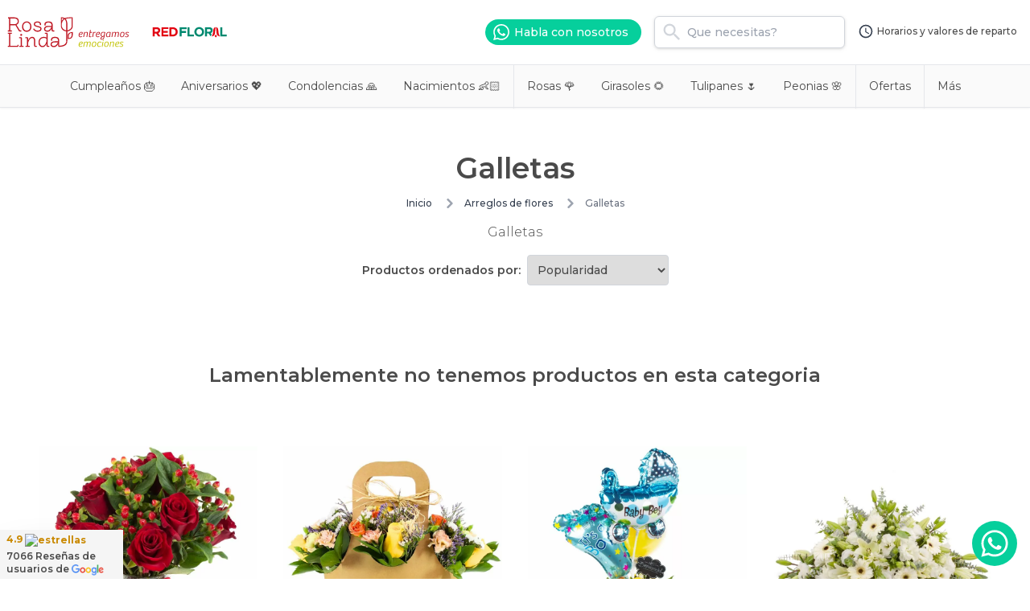

--- FILE ---
content_type: text/html; charset=utf-8
request_url: https://www.rosalinda.cl/a-domicilio/galletas.html
body_size: 9177
content:
<!DOCTYPE html><html lang="es"><head><meta charSet="utf-8"/><title>Galletas - flores a domicilio Floreria Rosalinda</title><meta name="viewport" content="width=device-width, initial-scale=1, maximum-scale=5, viewport-fit=cover"/><meta property="twitter:title" content="Galletas - flores a domicilio Floreria Rosalinda"/><meta property="og:description" content="Galletas"/><meta property="twitter:description" content="Galletas"/><meta property="og:image" content="/img/floreria-rosalinda.jpeg"/><meta property="twitter:image" content="/img/floreria-rosalinda.jpeg"/><meta name="description" content="Galletas"/><meta name="keywords" content="galletas"/><meta name="robots" content="index,follow"/><link rel="canonical" href="https://www.rosalinda.cl/a-domicilio/galletas.html"/><script type="application/ld+json">{"@context":"https://schema.org","@type":"OnlineBusiness","image":["https://www.rosalinda.cl/img/floreria-rosalinda.jpeg"],"logo":"https://www.rosalinda.cl/img/logo-rosalinda.png","name":"Florería Rosalinda","address":{"@type":"PostalAddress","streetAddress":"Cautín 875","addressLocality":"Santiago","addressRegion":"RM","postalCode":"8350234","addressCountry":"CL"},"url":"https://www.rosalinda.cl/","telephone":"+56225709510"}</script><script type="application/ld+json">{"@context":"https://schema.org","@type":"BreadcrumbList","itemListElement":[{"@type":"ListItem","position":1,"name":"Inicio","item":"https://www.rosalinda.cl/"},{"@type":"ListItem","position":2,"name":"Arreglos de flores","item":"https://www.rosalinda.cl/arreglos-de-flores"},{"@type":"ListItem","position":3,"name":"Galletas"}]}</script><meta name="next-head-count" content="14"/><link rel="preload" href="/_next/static/css/e3c22a8c23d04b4a.css" as="style"/><link rel="stylesheet" href="/_next/static/css/e3c22a8c23d04b4a.css" data-n-g=""/><link rel="preload" href="/_next/static/css/3de8eea4ce781b5c.css" as="style"/><link rel="stylesheet" href="/_next/static/css/3de8eea4ce781b5c.css" data-n-p=""/><noscript data-n-css=""></noscript><script defer="" nomodule="" src="/_next/static/chunks/polyfills-78c92fac7aa8fdd8.js"></script><script src="/_next/static/chunks/webpack-99d306f8050a0eaa.js" defer=""></script><script src="/_next/static/chunks/framework-0d6ea1a7548c6e4f.js" defer=""></script><script src="/_next/static/chunks/main-dab331df3dc8440a.js" defer=""></script><script src="/_next/static/chunks/pages/_app-9e269ea28936b641.js" defer=""></script><script src="/_next/static/chunks/8460-55bec38612c69eaa.js" defer=""></script><script src="/_next/static/chunks/9288-17d58d5a45b47da4.js" defer=""></script><script src="/_next/static/chunks/1790-3ffba224dca62d05.js" defer=""></script><script src="/_next/static/chunks/pages/a-domicilio/%5Bid%5D-3c0c3a1780c3826e.js" defer=""></script><script src="/_next/static/KtJTmd-UnfWv8s7nF-q3S/_buildManifest.js" defer=""></script><script src="/_next/static/KtJTmd-UnfWv8s7nF-q3S/_ssgManifest.js" defer=""></script></head><body class="bg-white dark:bg-neutral-900"><noscript><iframe src="https://www.googletagmanager.com/ns.html?id=GTM-T3M2896" height="0" width="0" style="display: none; visibility: hidden;" /></noscript><noscript><img height="1" width="1" style="display:none" src="https://www.facebook.com/tr?id=1655960508472494&ev=PageView&noscript=1"/></noscript><div id="__next"><main class="__className_cce811 flex flex-col justify-between min-h-screen"><header class="transition-all fixed sm:absolute top-0 w-full w-full bg-white z-20 "><nav class="container mx-auto flex justify-between h-[68px] sm:h-[80px]"><div class="flex px-4 items-start flex flex-wrap w-full md:w-auto md:flex-nowrap md:items-center md:px-0  "><div class="flex justify-between w-full align-middle items-center h-full"><a title="Volver al inicio de Florería Rosalinda" href="/"><picture><img src="/logo.svg" quality="100" width="160" height="40" alt="Florería Rosalinda logo" title="Volver al inicio de Florería Rosalinda" class="max-w-[160px] ml-0 mr-0 sm:ml-1 sm:mr-3"/></picture></a><a class="hidden sm:block" target="_blank" title="Rosalinda ahora es parte de Redfloral" href="https://www.redfloral.cl/floreria/rosalinda"><picture><img src="/img/logo-redfloral.svg" width="120" alt="Rosalinda ahora es parte de Redfloral" title="Rosalinda ahora es parte de Redfloral" class="max-w-[120px] ml-0 mr-0 "/></picture></a><div class="self-center flex md:hidden"><a class="mr-2" aria-label="Abrir menu" href="/a-domicilio/galletas.html#buscador"><svg class="h-7 fill-gray-500" xmlns="http://www.w3.org/2000/svg" viewBox="0 0 24 24"><path d="M9.5,3A6.5,6.5 0 0,1 16,9.5C16,11.11 15.41,12.59 14.44,13.73L14.71,14H15.5L20.5,19L19,20.5L14,15.5V14.71L13.73,14.44C12.59,15.41 11.11,16 9.5,16A6.5,6.5 0 0,1 3,9.5A6.5,6.5 0 0,1 9.5,3M9.5,5C7,5 5,7 5,9.5C5,12 7,14 9.5,14C12,14 14,12 14,9.5C14,7 12,5 9.5,5Z"></path></svg></a><a class="ml-2" aria-label="Abrir menu" href="/a-domicilio/galletas.html#menu"><svg class="h-7 fill-gray-500" xmlns="http://www.w3.org/2000/svg" viewBox="0 0 24 24"><path d="M3,6H21V8H3V6M3,11H21V13H3V11M3,16H21V18H3V16Z"></path></svg></a></div></div><a class="hidden h-[32px] ml-0 w-[15%] border border-gray-300 text-sm px-1 font-medium rounded text-center" href="/a-domicilio/galletas.html#filtros-de-productos"><svg class="h-5 inline-block fill-gray-500 self-center" xmlns="http://www.w3.org/2000/svg" viewBox="0 0 24 24"><path d="M6,13H18V11H6M3,6V8H21V6M10,18H14V16H10V18Z"></path></svg></a></div><div class="hidden md:flex"><div class="self-center mr-4"><a title="Floreria Rosalinda en WhatsApp" class="bg-[#06cf9c] flex p-1 pl-2 pr-4 rounded-full text-white font-medium text-sm" target="_blank" href="https://wa.me/56988075501"><svg class="h-6 w-6 inline-block fill-white" xmlns="http://www.w3.org/2000/svg" viewBox="0 0 24 24"><path d="M12.04 2C6.58 2 2.13 6.45 2.13 11.91C2.13 13.66 2.59 15.36 3.45 16.86L2.05 22L7.3 20.62C8.75 21.41 10.38 21.83 12.04 21.83C17.5 21.83 21.95 17.38 21.95 11.92C21.95 9.27 20.92 6.78 19.05 4.91C17.18 3.03 14.69 2 12.04 2M12.05 3.67C14.25 3.67 16.31 4.53 17.87 6.09C19.42 7.65 20.28 9.72 20.28 11.92C20.28 16.46 16.58 20.15 12.04 20.15C10.56 20.15 9.11 19.76 7.85 19L7.55 18.83L4.43 19.65L5.26 16.61L5.06 16.29C4.24 15 3.8 13.47 3.8 11.91C3.81 7.37 7.5 3.67 12.05 3.67M8.53 7.33C8.37 7.33 8.1 7.39 7.87 7.64C7.65 7.89 7 8.5 7 9.71C7 10.93 7.89 12.1 8 12.27C8.14 12.44 9.76 14.94 12.25 16C12.84 16.27 13.3 16.42 13.66 16.53C14.25 16.72 14.79 16.69 15.22 16.63C15.7 16.56 16.68 16.03 16.89 15.45C17.1 14.87 17.1 14.38 17.04 14.27C16.97 14.17 16.81 14.11 16.56 14C16.31 13.86 15.09 13.26 14.87 13.18C14.64 13.1 14.5 13.06 14.31 13.3C14.15 13.55 13.67 14.11 13.53 14.27C13.38 14.44 13.24 14.46 13 14.34C12.74 14.21 11.94 13.95 11 13.11C10.26 12.45 9.77 11.64 9.62 11.39C9.5 11.15 9.61 11 9.73 10.89C9.84 10.78 10 10.6 10.1 10.45C10.23 10.31 10.27 10.2 10.35 10.04C10.43 9.87 10.39 9.73 10.33 9.61C10.27 9.5 9.77 8.26 9.56 7.77C9.36 7.29 9.16 7.35 9 7.34C8.86 7.34 8.7 7.33 8.53 7.33Z"></path></svg> <span class="self-center pl-1">Habla con nosotros</span></a></div><div class="self-center"><div class="w-full relative text-left pt-3 sm:pt-0 pb-0 hidden md:block"><div class="relative drop-shadow"><div class="absolute left-2 top-[6px]"><svg xmlns="http://www.w3.org/2000/svg" class="h-7 fill-gray-300" viewBox="0 0 24 24"><path d="M9.5,3A6.5,6.5 0 0,1 16,9.5C16,11.11 15.41,12.59 14.44,13.73L14.71,14H15.5L20.5,19L19,20.5L14,15.5V14.71L13.73,14.44C12.59,15.41 11.11,16 9.5,16A6.5,6.5 0 0,1 3,9.5A6.5,6.5 0 0,1 9.5,3M9.5,5C7,5 5,7 5,9.5C5,12 7,14 9.5,14C12,14 14,12 14,9.5C14,7 12,5 9.5,5Z"></path></svg></div><input class="w-full max-w-[300px] min-w-full sm:min-w-[200px] h-[40px] border border-gray-300 py-2 pl-10 font-medium rounded-md text-sm focus:border-primary outline-none" placeholder="Que necesitas?" type="text"/></div></div></div><a class="px-4 text-xs font-medium h-full flex items-center border-b-2 border-b-transparent hover:border-b-2 hover:border-b-primary text-center" href="/a-domicilio/galletas.html#horarios-y-valores-de-reparto"><svg xmlns="http://www.w3.org/2000/svg" class="h-4 md:h-5 fill-gray-700 inline-block mr-1" viewBox="0 0 24 24"><path d="M12,20A8,8 0 0,0 20,12A8,8 0 0,0 12,4A8,8 0 0,0 4,12A8,8 0 0,0 12,20M12,2A10,10 0 0,1 22,12A10,10 0 0,1 12,22C6.47,22 2,17.5 2,12A10,10 0 0,1 12,2M12.5,7V12.25L17,14.92L16.25,16.15L11,13V7H12.5Z"></path></svg><span>Horarios y valores de reparto</span></a></div></nav><nav class="drop-shadow-sm border-y-0 sm:border-y border-y-gray-200  w-full block bg-[#fafafa]"><ul class="hidden md:flex text-sm justify-center -mb-0.5"><li><a title="Cumpleaños 🎂" class="line-clamp-1 px-4 py-4 border-b-2 border-b-transparent hover:border-b-2 hover:border-b-primary " href="/a-domicilio/arreglos-florales-de-cumpleanos.html">Cumpleaños 🎂</a></li><li><a title="Aniversarios 💖" class="line-clamp-1 px-4 py-4 border-b-2 border-b-transparent hover:border-b-2 hover:border-b-primary " href="/a-domicilio/arreglos-florales-para-aniversario.html">Aniversarios 💖</a></li><li><a title="Condolencias 🙏" class="line-clamp-1 px-4 py-4 border-b-2 border-b-transparent hover:border-b-2 hover:border-b-primary " href="/a-domicilio/arreglos-florales-para-defunciones.html">Condolencias 🙏</a></li><li><a title="Nacimientos 👶🏻" class="line-clamp-1 px-4 py-4 border-b-2 border-b-transparent hover:border-b-2 hover:border-b-primary " href="/a-domicilio/arreglos-florales-de-nacimiento.html">Nacimientos 👶🏻</a></li><li class="border-r border-r-gray-200"></li><li><a title="Rosas a domicilio" class="line-clamp-1 px-4 py-4 border-b-2 border-b-transparent hover:border-b-2 hover:border-b-primary " href="/a-domicilio/rosas.html">Rosas 🌹</a></li><li><a title="Girasoles a domicilio" class="line-clamp-1 px-4 py-4 border-b-2 border-b-transparent hover:border-b-2 hover:border-b-primary " href="/a-domicilio/girasoles.html">Girasoles 🌻</a></li><li><a title="Tulipanes a domicilio" class="line-clamp-1 px-4 py-4 border-b-2 border-b-transparent hover:border-b-2 hover:border-b-primary " href="/a-domicilio/tulipanes.html">Tulipanes 🌷</a></li><li><a title="Peonias a domicilio" class="line-clamp-1 px-4 py-4 border-b-2 border-b-transparent hover:border-b-2 hover:border-b-primary " href="/a-domicilio/peonias.html">Peonias 🌸</a></li><li class="border-r border-r-gray-200"></li><li><a title="Ofertas" class="line-clamp-1 px-4 py-4 border-b-2 border-b-transparent hover:border-b-2 hover:border-b-primary " href="/a-domicilio/arreglos-florales-en-promocion-y-ofertas.html">Ofertas</a></li><li class="border-r border-r-gray-200"></li><li><div class="relative px-4 py-4 hover:border-b-2 hover:border-b-primary group cursor-pointer">Más<ul class="border hidden border-t-0 rounded-b-md drop-shadow-sm flex-col text-xs left-0 top-[52px] z-50 absolute w-60 justify-center bg-white group-hover:block"><li><a title="Rosas en caja / Flowerbox 🌹🌹🌹" class="line-clamp-1 px-4 py-3 border-l-2 border-transparent hover:border-l-2 hover:border-l-primary" href="/flowerbox">Rosas en caja / Flowerbox 🌹🌹🌹</a></li><li><a title="Planes de suscripción 📆💐🤩" class="line-clamp-1 px-4 py-3 border-l-2 border-transparent hover:border-l-2 hover:border-l-primary" href="/planes-de-suscripcion-de-flores">Planes de suscripción 📆💐🤩</a></li><li><a title="Selección florista 💐 del día" class="line-clamp-1 px-4 py-3 border-l-2 border-transparent hover:border-l-2 hover:border-l-primary" href="/a-domicilio/seleccion-florista-del-dia.html">Selección florista 💐 del día</a></li><li><a title="Plantas y suculentas 🌿🌾" class="line-clamp-1 px-4 py-3 border-l-2 border-transparent hover:border-l-2 hover:border-l-primary" href="/a-domicilio/plantas-suculentas-y-cactus.html">Plantas y suculentas 🌿🌾</a></li><li><a title="Flores Preservadas 🌸" class="line-clamp-1 px-4 py-3 border-l-2 border-transparent hover:border-l-2 hover:border-l-primary" href="/a-domicilio/etiqueta/flores-preservadas">Flores Preservadas 🌸</a></li><li><a title="Brunch y desayunos ☕️" class="line-clamp-1 px-4 py-3 border-l-2 border-transparent hover:border-l-2 hover:border-l-primary" href="/a-domicilio/brunch-y-desayunos.html">Brunch y desayunos ☕️</a></li><li><a title="Regalos para hombres 🧔🧑👨‍🦳" class="line-clamp-1 px-4 py-3 border-l-2 border-transparent hover:border-l-2 hover:border-l-primary" href="/a-domicilio/regalos-para-hombres.html">Regalos para hombres 🧔🧑👨‍🦳</a></li><li><a title="Set de Regalo 🎁" class="line-clamp-1 px-4 py-3 border-l-2 border-transparent hover:border-l-2 hover:border-l-primary" href="/a-domicilio/set-de-regalo.html">Set de Regalo 🎁</a></li><li><a title="Arreglos florales 🌹" class="line-clamp-1 px-4 py-3 border-l-2 border-transparent hover:border-l-2 hover:border-l-primary" href="/a-domicilio/arreglos-florales-en-bases-de-madera-o-metal.html">Arreglos florales 🌹</a></li><li><a title="Arreglos florales en florero 🌷" class="line-clamp-1 px-4 py-3 border-l-2 border-transparent hover:border-l-2 hover:border-l-primary" href="/a-domicilio/arreglos-florales-en-florero.html">Arreglos florales en florero 🌷</a></li><li><a title="Ramos de flores 💐" class="line-clamp-1 px-4 py-3 border-l-2 border-transparent hover:border-l-2 hover:border-l-primary" href="/a-domicilio/ramos-de-flores.html">Ramos de flores 💐</a></li><li><a title="Arreglos de globos 🎈" class="line-clamp-1 px-4 py-3 border-l-2 border-transparent hover:border-l-2 hover:border-l-primary" href="/a-domicilio/arreglos-de-globos.html">Arreglos de globos 🎈</a></li><li><a title="Chocolates y galletas 😋" class="line-clamp-1 px-4 py-3 border-l-2 border-transparent hover:border-l-2 hover:border-l-primary" href="/a-domicilio/chocolates-galletas.html">Chocolates y galletas 😋</a></li><li><a title="Ramos de Novia 👰" class="line-clamp-1 px-4 py-3 border-l-2 border-transparent hover:border-l-2 hover:border-l-primary" href="/a-domicilio/ramos-de-novia.html">Ramos de Novia 👰</a></li><li><a title="Productos con retiro en tienda" class="line-clamp-1 px-4 py-3 border-l-2 border-transparent hover:border-l-2 hover:border-l-primary" href="/solo-retiro-en-tienda/santiago-centro">Productos con retiro en tienda</a></li></ul></div></li></ul></nav></header><section class="pt-[69px] sm:pt-[133px]"><div class="container mx-auto text-center py-7 sm:py-14 px-4 sm:px-8"><h1 class="min-h[64px] sm:min-h-fit text-2xl sm:text-4xl font-semibold mb-2">Galletas</h1><nav class="flex text-xs my-4 mx-2 sm:mx-8 justify-center" aria-label="Breadcrumb"><ol class="inline-flex items-center space-x-1 md:space-x-3"><li class=""><div class="flex items-center"><a title="Flores a domicilio" class=" text-xs font-medium text-gray-700 hover:text-primary hover:underline dark:text-gray-400 dark:hover:text-white line-clamp-1" href="https://www.rosalinda.cl/">Inicio</a></div></li><li class=""><div class="flex items-center"><svg class="w-3 h-3 text-gray-400 mx-1" aria-hidden="true" xmlns="http://www.w3.org/2000/svg" fill="none" viewBox="0 0 6 10"><path stroke="currentColor" stroke-linecap="round" stroke-linejoin="round" stroke-width="2" d="m1 9 4-4-4-4"></path></svg><a title="Arreglos de flores" class="ml-1 md:ml-2 text-xs font-medium text-gray-700 hover:text-primary hover:underline dark:text-gray-400 dark:hover:text-white line-clamp-1" href="https://www.rosalinda.cl/arreglos-de-flores">Arreglos de flores</a></div></li><li class="is-active"><div class="flex items-center"><svg class="w-3 h-3 text-gray-400 mx-1" aria-hidden="true" xmlns="http://www.w3.org/2000/svg" fill="none" viewBox="0 0 6 10"><path stroke="currentColor" stroke-linecap="round" stroke-linejoin="round" stroke-width="2" d="m1 9 4-4-4-4"></path></svg><span class="ml-1 text-xs font-medium text-gray-500 md:ml-2 dark:text-gray-400 line-clamp-1">Galletas</span></div></li></ol></nav><h2 class="text-sm sm:text-base font-light w-">Galletas</h2><div class="mx-auto flex justify-center"><div class="flex"><div class="self-center mt-2 mr-2 text-xs sm:text-sm font-semibold">Productos ordenados por:</div><div class="w-44  text-center relative text-left pt-4 mb-2 overflow-hidden "><div class="relative"><div class="relative"><select class="w-44  border border-gray-300   text-sm p-2  rounded outline-none  overflow-hidden text-sm font-medium" name="order_by" id="order_by"><option value="">Seleccione una opción</option><option class="overflow-hidden line-clamp-2 w-32" value="name_asc">Nombre (A-Z)</option><option class="overflow-hidden line-clamp-2 w-32" value="name_desc">Nombre (Z-A)</option><option class="overflow-hidden line-clamp-2 w-32" value="price_desc">Precio (mayor a menor)</option><option class="overflow-hidden line-clamp-2 w-32" value="price_asc">Precio (menor a mayor)</option><option class="overflow-hidden line-clamp-2 w-32" value="popularity_asc" selected="">Popularidad</option></select></div></div></div></div></div></div></section><section class="px-0 mb-6 sm:px-8 mx-auto "><div class="text-center font-semibold text-2xl p-8"><h3>Lamentablemente no tenemos productos en esta categoria</h3></div></section><div class=" py-6"></div><div class="h-10"></div><footer class="bg-[#fafafa] dark:bg-neutral-800 z-10 pt-4 sm:pt-6 relative"><div class="container mx-auto"><h3 class="px-4 mb-0 sm:mb-2">La más amplia cobertura de reparto de arreglos florales a domicilio</h3><button class="block sm:hidden mx-auto  p-2 px-3 sm:p-2 sm:px-8 shadow-sm text-sm rounded-full border-2 border-primary font-medium mt-6 mb-6 bg-transparent text-primary">Ver<!-- --> cobertura de reparto</button><div class="hidden sm:flex flex-wrap flex-row mb-2 px-4 text-xs font-medium text-center sm:text-left"></div><div class="flex flex-col sm:flex-row mx-4 text-sm font-medium text-center sm:text-left border-t border-gray-300 mt-6 sm:mt-2 pt-4 "><a class="block sm:inline py-2 sm:py-0 hover:underline-offset-2" title="Flores a domicilio" href="/">Flores a domicilio</a><span class="hidden sm:inline-block mx-2"> · </span><a class="block sm:inline py-2 sm:py-0 hover:underline-offset-2" title="Condiciones de uso" href="/condiciones-de-uso.html">Condiciones de uso</a><span class="hidden sm:inline-block mx-2"> · </span><a class="block sm:inline py-2 sm:py-0 hover:underline-offset-2" title="Preguntas Frecuentes" href="/preguntas-frecuentes.html">Preguntas Frecuentes</a><span class="hidden sm:inline-block mx-2"> · </span><a class="block sm:inline py-2 sm:py-0 hover:underline-offset-2" title="Blog" href="/blog.html">Blog</a><span class="hidden sm:inline-block mx-2"> · </span><a class="block sm:inline py-2 sm:py-0 hover:underline-offset-2" title="Guía de compras" href="/guia-de-compra">Guía de compras</a><span class="hidden sm:inline-block mx-2"> · </span><a class="block sm:inline py-2 sm:py-0 hover:underline-offset-2" title="Últimas entregas" href="/ultimas-entregas">Últimas entregas</a><span class="hidden sm:inline-block mx-2"> · </span><a class="block sm:inline py-2 sm:py-0 hover:underline-offset-2" title="Testimonios de clientes" href="/testimonios-de-clientes.html">Testimonios de clientes</a><span class="hidden sm:inline-block mx-2"> · </span><a class="block sm:inline py-2 sm:py-0 hover:underline-offset-2" title="Mapa del sitio" href="/site-map.html">Mapa del sitio</a><span class="hidden sm:inline-block mx-2"> · </span><a class="block sm:inline py-2 sm:py-0 hover:underline-offset-2" title="Mi cuenta" href="/a-domicilio/galletas.html#iniciar-sesion">Mi cuenta</a></div><div class="flex flex-col sm:flex-row px-4 justify-between py-4 text-sm"><div class="text-center text-xs sm:text-sm self-center">Rosalinda ®, es una marca registrada de Rosalinda SPA.  · Cautín 875, Santiago, Chile · Código Postal: 8350234 · <a target="_blank" href="mailto:ventas@rosalinda.cl">ventas@rosalinda.cl</a></div><div class="flex self-center mt-4 sm:mt-0"><a title="Floreria Rosalinda en Youtube" target="_blank" href="https://www.youtube.com/@rosalindafloreria"><svg class="h-8 w-8 sm:h-6 sm:w-6 fill-stone-600 inline-block mr-2" xmlns="http://www.w3.org/2000/svg" viewBox="0 0 24 24"><path d="M10,15L15.19,12L10,9V15M21.56,7.17C21.69,7.64 21.78,8.27 21.84,9.07C21.91,9.87 21.94,10.56 21.94,11.16L22,12C22,14.19 21.84,15.8 21.56,16.83C21.31,17.73 20.73,18.31 19.83,18.56C19.36,18.69 18.5,18.78 17.18,18.84C15.88,18.91 14.69,18.94 13.59,18.94L12,19C7.81,19 5.2,18.84 4.17,18.56C3.27,18.31 2.69,17.73 2.44,16.83C2.31,16.36 2.22,15.73 2.16,14.93C2.09,14.13 2.06,13.44 2.06,12.84L2,12C2,9.81 2.16,8.2 2.44,7.17C2.69,6.27 3.27,5.69 4.17,5.44C4.64,5.31 5.5,5.22 6.82,5.16C8.12,5.09 9.31,5.06 10.41,5.06L12,5C16.19,5 18.8,5.16 19.83,5.44C20.73,5.69 21.31,6.27 21.56,7.17Z"></path></svg></a><a title="Floreria Rosalinda en Facebook" target="_blank" href="https://www.facebook.com/FloreriaRosalinda"><svg class="h-8 w-8 sm:h-6 sm:w-6 fill-stone-600 inline-block mr-2" xmlns="http://www.w3.org/2000/svg" viewBox="0 0 24 24"><path d="M12 2.04C6.5 2.04 2 6.53 2 12.06C2 17.06 5.66 21.21 10.44 21.96V14.96H7.9V12.06H10.44V9.85C10.44 7.34 11.93 5.96 14.22 5.96C15.31 5.96 16.45 6.15 16.45 6.15V8.62H15.19C13.95 8.62 13.56 9.39 13.56 10.18V12.06H16.34L15.89 14.96H13.56V21.96A10 10 0 0 0 22 12.06C22 6.53 17.5 2.04 12 2.04Z"></path></svg></a><a title="Floreria Rosalinda en Instagram" target="_blank" href="https://www.instagram.com/floreriarosalinda/"><svg class="h-8 w-8 sm:h-6 sm:w-6 fill-stone-600 inline-block mr-2" xmlns="http://www.w3.org/2000/svg" viewBox="0 0 24 24"><path d="M7.8,2H16.2C19.4,2 22,4.6 22,7.8V16.2A5.8,5.8 0 0,1 16.2,22H7.8C4.6,22 2,19.4 2,16.2V7.8A5.8,5.8 0 0,1 7.8,2M7.6,4A3.6,3.6 0 0,0 4,7.6V16.4C4,18.39 5.61,20 7.6,20H16.4A3.6,3.6 0 0,0 20,16.4V7.6C20,5.61 18.39,4 16.4,4H7.6M17.25,5.5A1.25,1.25 0 0,1 18.5,6.75A1.25,1.25 0 0,1 17.25,8A1.25,1.25 0 0,1 16,6.75A1.25,1.25 0 0,1 17.25,5.5M12,7A5,5 0 0,1 17,12A5,5 0 0,1 12,17A5,5 0 0,1 7,12A5,5 0 0,1 12,7M12,9A3,3 0 0,0 9,12A3,3 0 0,0 12,15A3,3 0 0,0 15,12A3,3 0 0,0 12,9Z"></path></svg></a><a title="Floreria Rosalinda en WhatsApp" target="_blank" href="https://wa.me/56988075501"><svg class="h-8 w-8 sm:h-6 sm:w-6 fill-stone-600 inline-block mr-2" xmlns="http://www.w3.org/2000/svg" viewBox="0 0 24 24"><path d="M12.04 2C6.58 2 2.13 6.45 2.13 11.91C2.13 13.66 2.59 15.36 3.45 16.86L2.05 22L7.3 20.62C8.75 21.41 10.38 21.83 12.04 21.83C17.5 21.83 21.95 17.38 21.95 11.92C21.95 9.27 20.92 6.78 19.05 4.91C17.18 3.03 14.69 2 12.04 2M12.05 3.67C14.25 3.67 16.31 4.53 17.87 6.09C19.42 7.65 20.28 9.72 20.28 11.92C20.28 16.46 16.58 20.15 12.04 20.15C10.56 20.15 9.11 19.76 7.85 19L7.55 18.83L4.43 19.65L5.26 16.61L5.06 16.29C4.24 15 3.8 13.47 3.8 11.91C3.81 7.37 7.5 3.67 12.05 3.67M8.53 7.33C8.37 7.33 8.1 7.39 7.87 7.64C7.65 7.89 7 8.5 7 9.71C7 10.93 7.89 12.1 8 12.27C8.14 12.44 9.76 14.94 12.25 16C12.84 16.27 13.3 16.42 13.66 16.53C14.25 16.72 14.79 16.69 15.22 16.63C15.7 16.56 16.68 16.03 16.89 15.45C17.1 14.87 17.1 14.38 17.04 14.27C16.97 14.17 16.81 14.11 16.56 14C16.31 13.86 15.09 13.26 14.87 13.18C14.64 13.1 14.5 13.06 14.31 13.3C14.15 13.55 13.67 14.11 13.53 14.27C13.38 14.44 13.24 14.46 13 14.34C12.74 14.21 11.94 13.95 11 13.11C10.26 12.45 9.77 11.64 9.62 11.39C9.5 11.15 9.61 11 9.73 10.89C9.84 10.78 10 10.6 10.1 10.45C10.23 10.31 10.27 10.2 10.35 10.04C10.43 9.87 10.39 9.73 10.33 9.61C10.27 9.5 9.77 8.26 9.56 7.77C9.36 7.29 9.16 7.35 9 7.34C8.86 7.34 8.7 7.33 8.53 7.33Z"></path></svg></a><a title="Floreria Rosalinda en Teléfono" target="_blank" href="tel:+562 2570 9510"><svg class="h-8 w-8 sm:h-6 sm:w-6 fill-stone-600 inline-block mr-2" xmlns="http://www.w3.org/2000/svg" viewBox="0 0 24 24"><path d="M6.62,10.79C8.06,13.62 10.38,15.94 13.21,17.38L15.41,15.18C15.69,14.9 16.08,14.82 16.43,14.93C17.55,15.3 18.75,15.5 20,15.5A1,1 0 0,1 21,16.5V20A1,1 0 0,1 20,21A17,17 0 0,1 3,4A1,1 0 0,1 4,3H7.5A1,1 0 0,1 8.5,4C8.5,5.25 8.7,6.45 9.07,7.57C9.18,7.92 9.1,8.31 8.82,8.59L6.62,10.79Z"></path></svg>+562 2570 9510</a></div></div></div></footer><div class="bottom-4 fixed right-4 z-10 transition-all "><a target="_blank" class="block bg-[#06cf9c] rounded-full p-2" aria-label="Comunicate con nosotros por medio de Whatsapp" href="https://wa.me/56988075501"><svg class="h-10 w-10 fill-white" xmlns="http://www.w3.org/2000/svg" viewBox="0 0 24 24"><path d="M12.04 2C6.58 2 2.13 6.45 2.13 11.91C2.13 13.66 2.59 15.36 3.45 16.86L2.05 22L7.3 20.62C8.75 21.41 10.38 21.83 12.04 21.83C17.5 21.83 21.95 17.38 21.95 11.92C21.95 9.27 20.92 6.78 19.05 4.91C17.18 3.03 14.69 2 12.04 2M12.05 3.67C14.25 3.67 16.31 4.53 17.87 6.09C19.42 7.65 20.28 9.72 20.28 11.92C20.28 16.46 16.58 20.15 12.04 20.15C10.56 20.15 9.11 19.76 7.85 19L7.55 18.83L4.43 19.65L5.26 16.61L5.06 16.29C4.24 15 3.8 13.47 3.8 11.91C3.81 7.37 7.5 3.67 12.05 3.67M8.53 7.33C8.37 7.33 8.1 7.39 7.87 7.64C7.65 7.89 7 8.5 7 9.71C7 10.93 7.89 12.1 8 12.27C8.14 12.44 9.76 14.94 12.25 16C12.84 16.27 13.3 16.42 13.66 16.53C14.25 16.72 14.79 16.69 15.22 16.63C15.7 16.56 16.68 16.03 16.89 15.45C17.1 14.87 17.1 14.38 17.04 14.27C16.97 14.17 16.81 14.11 16.56 14C16.31 13.86 15.09 13.26 14.87 13.18C14.64 13.1 14.5 13.06 14.31 13.3C14.15 13.55 13.67 14.11 13.53 14.27C13.38 14.44 13.24 14.46 13 14.34C12.74 14.21 11.94 13.95 11 13.11C10.26 12.45 9.77 11.64 9.62 11.39C9.5 11.15 9.61 11 9.73 10.89C9.84 10.78 10 10.6 10.1 10.45C10.23 10.31 10.27 10.2 10.35 10.04C10.43 9.87 10.39 9.73 10.33 9.61C10.27 9.5 9.77 8.26 9.56 7.77C9.36 7.29 9.16 7.35 9 7.34C8.86 7.34 8.7 7.33 8.53 7.33Z"></path></svg></a></div></main></div><script id="__NEXT_DATA__" type="application/json">{"props":{"pageProps":{"cart":null,"user":null,"mtc_id":null,"seo":{"id":57,"title":"Galletas","description":"Galletas","keywords":"galletas","subcategories":[],"url":"/a-domicilio/galletas.html"},"id":"galletas.html","items":[],"posts":[{"id":337,"title":"5 Ideas de Regalo Para el Día de la Madre","resume":"Sorprende a mamá con ideas económicas para el Día de la Madre. Regalos creativos, flores a domicilio y detalles inolvidables, sin gastar de más.","date":"2025-04-22","tags":[{"name":"Dia de la madre","slug":"dia-de-la-madre","url":"/blog.html/tag/dia-de-la-madre"},{"name":"Arreglo del día de la madre","slug":"arreglo-del-dia-de-la-madre","url":"/blog.html/tag/arreglo-del-dia-de-la-madre"},{"name":"Día de las madres","slug":"dia-de-las-madres","url":"/blog.html/tag/dia-de-las-madres"},{"name":"Flores para madre","slug":"flores-para-madre","url":"/blog.html/tag/flores-para-madre"}],"url":"/blog/5-ideas-de-regalo-para-el-dia-de-la-madre","slug":"5-ideas-de-regalo-para-el-dia-de-la-madre","photo":"https://storage.googleapis.com/rosalinda-archivos/blog/1745342152.jpg","portada":"https://storage.googleapis.com/rosalinda-archivos/blog/p-1745342153.jpg"},{"id":278,"title":"¡Rosalinda evoluciona! Descubre nuestras nuevas marcas!","resume":"Después de más de 20 años de trayectoria, ¡tenemos una gran noticia!","date":"2024-11-07","tags":[{"name":"Flores a domicilio","slug":"flores-a-domicilio","url":"/blog.html/tag/flores-a-domicilio"}],"url":"/blog/rosalinda-esta-cambiando-ahora-tenemos-nuevas-marcas","slug":"rosalinda-esta-cambiando-ahora-tenemos-nuevas-marcas","photo":"https://storage.googleapis.com/rosalinda-archivos/blog/1739294871.jpg","portada":"https://storage.googleapis.com/rosalinda-archivos/blog/p-1739294611.jpg"},{"id":336,"title":"Vender flores en marzo sin parecer oportunista","resume":"Descubre estrategias para vender flores en marzo de forma ética y sin parecer oportunista. Conecta con tus clientes con autenticidad y responsabilidad.\r\n","date":"2025-03-14","tags":[{"name":"Arreglos","slug":"arreglos","url":"/blog.html/tag/arreglos"},{"name":"Arreglos de flores","slug":"arreglos-de-flores","url":"/blog.html/tag/arreglos-de-flores"}],"url":"/blog/vender-flores-en-marzo-sin-parecer-oportunista","slug":"vender-flores-en-marzo-sin-parecer-oportunista","photo":"https://storage.googleapis.com/rosalinda-archivos/blog/1741962056.jpg","portada":"https://storage.googleapis.com/rosalinda-archivos/blog/p-1741962057.jpg"},{"id":335,"title":"Tendencias en arreglos florales que dominarán 2025","resume":"Descubre las tendencias en arreglos florales para 2025. Colores, estilos y combinaciones innovadoras que marcarán el mundo del diseño floral.\r\n\r\n","date":"2025-03-14","tags":[{"name":"Arreglos de flores","slug":"arreglos-de-flores","url":"/blog.html/tag/arreglos-de-flores"},{"name":"Arreglos florales","slug":"arreglos-florales","url":"/blog.html/tag/arreglos-florales"}],"url":"/blog/tendencias-en-arreglos-florales-que-dominaran-2025","slug":"tendencias-en-arreglos-florales-que-dominaran-2025","photo":"https://storage.googleapis.com/rosalinda-archivos/blog/1741961725.jpeg","portada":"https://storage.googleapis.com/rosalinda-archivos/blog/p-1741961726.jpg"},{"id":334,"title":"Tipos de flores para el Día de la Mujer: significados y recomendaciones","resume":"Descubre los tipos de flores para el Día de la Mujer, su significado y cuáles son las mejores opciones para regalar el 8 de marzo.\r\n","date":"2025-03-14","tags":[{"name":"8 de marzo","slug":"8-de-marzo","url":"/blog.html/tag/8-de-marzo"}],"url":"/blog/tipos-de-flores-para-el-dia-de-la-mujer-significados-y-recomendaciones","slug":"tipos-de-flores-para-el-dia-de-la-mujer-significados-y-recomendaciones","photo":"https://storage.googleapis.com/rosalinda-archivos/blog/1741961433.jpg","portada":"https://storage.googleapis.com/rosalinda-archivos/blog/p-1741961434.jpg"},{"id":332,"title":"Arreglos florales hermosos para conmemorar el Día de la Mujer","resume":"Descubre los arreglos florales más hermosos para el Día de la Mujer. Ideas, flores y combinaciones perfectas para conmemorar esta fecha especial.\r\n","date":"2025-03-14","tags":[{"name":"Dia de la mujer","slug":"dia-de-la-mujer","url":"/blog.html/tag/dia-de-la-mujer"}],"url":"/blog/arreglos-florales-hermosos-para-conmemorar-el-dia-de-la-mujer","slug":"arreglos-florales-hermosos-para-conmemorar-el-dia-de-la-mujer","photo":"https://storage.googleapis.com/rosalinda-archivos/blog/1741961032.JPG","portada":"https://storage.googleapis.com/rosalinda-archivos/blog/p-1741961033.jpg"}],"categories":[{"name":"12 Rosas Ecuatorianas en Caja","url":"/a-domicilio/rosas-ecuatorianas-en-caja-con-12-unidades.html"},{"name":"14 de febrero","url":"/a-domicilio/14-de-febrero.html"},{"name":"18 Rosas Ecuatorianas en Caja","url":"/a-domicilio/rosas-ecuatorianas-en-caja-con-18-unidades.html"},{"name":"24 Rosas Ecuatorianas en Caja","url":"/a-domicilio/rosas-ecuatorianas-en-caja-con-24-unidades.html"},{"name":"6 Rosas Ecuatorianas en Caja","url":"/a-domicilio/rosas-ecuatorianas-en-caja-con-6-unidades.html"},{"name":"Anturios","url":"/a-domicilio/anturios.html"},{"name":"Arreglos arcoiris","url":"/a-domicilio/color-arcoiris.html"},{"name":"Arreglos azules","url":"/a-domicilio/color-azul.html"},{"name":"Arreglos con rosas ecuatorianas","url":"/a-domicilio/arreglos-florales-con-rosas-ecuatorianas.html"},{"name":"Arreglos damasco","url":"/a-domicilio/color-damasco.html"},{"name":"Arreglos de Globos","url":"/a-domicilio/arreglos-de-globos.html"},{"name":"Arreglos Florales","url":"/a-domicilio/arreglos-florales-en-bases-de-madera-o-metal.html"},{"name":"Arreglos florales amarillos","url":"/a-domicilio/color-amarillo.html"},{"name":"Arreglos florales con rosas bicolor","url":"/a-domicilio/color-bicolor.html"},{"name":"Arreglos florales de color rojo","url":"/a-domicilio/color-rojo.html"},{"name":"Arreglos Florales de Cumpleaños","url":"/a-domicilio/arreglos-florales-de-cumpleanos.html"},{"name":"Arreglos Florales en Florero","url":"/a-domicilio/arreglos-florales-en-florero.html"},{"name":"Arreglos florales en tono blanco","url":"/a-domicilio/color-blanco.html"},{"name":"Arreglos florales en tono lila","url":"/a-domicilio/color-lila.html"},{"name":"Arreglos florales en tono naranja","url":"/a-domicilio/color-naranjo.html"},{"name":"Arreglos florales en tono verde","url":"/a-domicilio/color-verde.html"},{"name":"Arreglos Florales para Aniversario","url":"/a-domicilio/arreglos-florales-para-aniversario.html"},{"name":"Arreglos florales para dar agradecimiento","url":"/a-domicilio/arreglos-florales-para-dar-agradecimiento.html"},{"name":"Arreglos Florales para Defunciones","url":"/a-domicilio/arreglos-florales-para-defunciones.html"},{"name":"Arreglos Florales para Eventos","url":"/a-domicilio/arreglos-florales-para-eventos.html"},{"name":"Arreglos florales románticos","url":"/a-domicilio/arreglos-florales-romanticos.html"},{"name":"Arreglos fucsia","url":"/a-domicilio/color-fucsia.html"},{"name":"Arreglos rosados","url":"/a-domicilio/color-rosado.html"},{"name":"Astromelias","url":"/a-domicilio/astromelias.html"},{"name":"Ave del Paraíso (Strelitzia)","url":"/a-domicilio/ave-del-paraiso.html"},{"name":"Best Sellers","url":"/a-domicilio/best-sellers.html"},{"name":"Calas","url":"/a-domicilio/calas.html"},{"name":"categoria de prueba","url":"/a-domicilio/categoria-de-prueba.html"},{"name":"Cestas de frutas","url":"/a-domicilio/cestas-de-frutas.html"},{"name":"Chocolates y galletas","url":"/a-domicilio/chocolates-galletas.html"},{"name":"Día de la madre","url":"/a-domicilio/dia-de-la-madre.html"},{"name":"Día de la secretaria","url":"/a-domicilio/dia-de-la-secretaria.html"},{"name":"Flores y Regalos de Navidad","url":"/a-domicilio/flores-y-regalos-de-navidad.html"},{"name":"Galletas","url":"/a-domicilio/galletas.html"},{"name":"Gerberas","url":"/a-domicilio/gerberas.html"},{"name":"Girasoles","url":"/a-domicilio/girasoles.html"},{"name":"Globos","url":"/a-domicilio/globos.html"},{"name":"Globos con Helio","url":"/a-domicilio/globos-con-helio.html"},{"name":"Hipericum","url":"/a-domicilio/hipericum.html"},{"name":"Hortensias (Hydrangea)","url":"/a-domicilio/hortensias-hydrangea.html"},{"name":"Liliums","url":"/a-domicilio/liliums.html"},{"name":"Lisianthus","url":"/a-domicilio/lisianthus.html"},{"name":"Maules","url":"/a-domicilio/maules.html"},{"name":"Mensajes","url":"/a-domicilio/mensajes.html"},{"name":"Minirosas","url":"/a-domicilio/minirosas-o-besitos.html"},{"name":"Nacimiento de niños","url":"/a-domicilio/arreglos-florales-de-nacimiento-para-ninos.html"},{"name":"Nacimientos","url":"/a-domicilio/arreglos-florales-de-nacimiento.html"},{"name":"Nacimientos de niñas","url":"/a-domicilio/arreglos-florales-de-nacimiento-para-ninas.html"},{"name":"Peluches","url":"/a-domicilio/peluches-a-domicilio.html"},{"name":"Peonias","url":"/a-domicilio/peonias.html"},{"name":"Productos con retiro en Nuestra Florería","url":"/a-domicilio/productos-con-retiro-en-nuestra-floreria.html"},{"name":"Promociones y Ofertas","url":"/a-domicilio/arreglos-florales-en-promocion-y-ofertas.html"},{"name":"Ramos de Flores","url":"/a-domicilio/ramos-de-flores.html"},{"name":"Ramos de Novia","url":"/a-domicilio/ramos-de-novia.html"},{"name":"Ramos de Rosas","url":"/a-domicilio/ramos-de-rosas.html"},{"name":"Ranúnculos","url":"/a-domicilio/ranunculos.html"},{"name":"Regalos a Domicilio","url":"/a-domicilio/regalos-a-domicilio.html"},{"name":"Regalos para Hombres","url":"/a-domicilio/regalos-para-hombres.html"},{"name":"Regalos para niños","url":"/a-domicilio/regalos-para-ninos.html"},{"name":"Rosas","url":"/a-domicilio/rosas.html"},{"name":"Rosas Amarillas","url":"/a-domicilio/rosas-amarillas.html"},{"name":"Rosas Arcoíris","url":"/a-domicilio/rosas-arcoiris.html"},{"name":"Rosas Azules","url":"/a-domicilio/rosas-azules.html"},{"name":"Rosas Bicolor Blancas-Rojas","url":"/a-domicilio/rosas-bicolor-blancas-rojas.html"},{"name":"Rosas Blancas","url":"/a-domicilio/rosas-blancas.html"},{"name":"Rosas Damasco","url":"/a-domicilio/rosas-damasco.html"},{"name":"Rosas Ecuatorianas en Caja","url":"/a-domicilio/rosas-ecuatorianas-en-caja.html"},{"name":"Rosas en arreglos","url":"/a-domicilio/rosas-en-arreglos.html"},{"name":"Rosas en floreros","url":"/a-domicilio/rosas-en-floreros.html"},{"name":"Rosas Fucsia","url":"/a-domicilio/rosas-fucsia.html"},{"name":"Rosas Lila","url":"/a-domicilio/rosas-lila.html"},{"name":"Rosas Rojas","url":"/a-domicilio/rosas-rojas.html"},{"name":"Rosas Rosadas","url":"/a-domicilio/rosas-rosadas.html"},{"name":"Rosas verde limón","url":"/a-domicilio/rosas-verde-limon.html"},{"name":"Tottus","url":"/a-domicilio/tottus.html"},{"name":"Tulipanes","url":"/a-domicilio/tulipanes.html"},{"name":"Vinos y licores","url":"/a-domicilio/vinos-y-licores.html"}],"shipping":{"quarantine":false,"date":"1969-12-31","name":"MiÃ©rcoles 31 de diciembre 1969","priceType":false,"shipping":false,"freeShipping":false,"schedules":{"shipping":true,"horarios":[{"id":24,"name":"Entre 08:30 y 10:30 hrs","price":80000,"price_regular":"$80.000","active":true,"prioridad":"media","today":"2025-11-16"},{"id":33,"name":"Entre 08:30 y 12:00 hrs","price":40000,"price_regular":"$40.000","active":true,"prioridad":"baja","today":"2025-11-16"},{"id":34,"name":"Entre 13:00 y 18:00 hrs","price":40000,"price_regular":"$40.000","active":true,"prioridad":"baja","today":"2025-11-16"},{"id":35,"name":"Entre 11:00 y 16:00 hrs","price":40000,"price_regular":"$40.000","active":true,"prioridad":"baja","today":"2025-11-16"}],"horariosTotal":"34,35,24,33","blockProduct":false},"zone_price":40000,"zone_name":"Alto Hospicio"},"page_":1,"special":true,"blocked":false,"blocked_zone":{}},"__N_SSP":true},"page":"/a-domicilio/[id]","query":{"id":"galletas.html"},"buildId":"KtJTmd-UnfWv8s7nF-q3S","isFallback":false,"gssp":true,"scriptLoader":[]}</script><script defer src="https://static.cloudflareinsights.com/beacon.min.js/vcd15cbe7772f49c399c6a5babf22c1241717689176015" integrity="sha512-ZpsOmlRQV6y907TI0dKBHq9Md29nnaEIPlkf84rnaERnq6zvWvPUqr2ft8M1aS28oN72PdrCzSjY4U6VaAw1EQ==" data-cf-beacon='{"version":"2024.11.0","token":"5596f440b8c640d7b7346bbe34651cfa","server_timing":{"name":{"cfCacheStatus":true,"cfEdge":true,"cfExtPri":true,"cfL4":true,"cfOrigin":true,"cfSpeedBrain":true},"location_startswith":null}}' crossorigin="anonymous"></script>
</body></html>

--- FILE ---
content_type: text/css; charset=UTF-8
request_url: https://www.rosalinda.cl/_next/static/css/f1d5aebc505684ff.css
body_size: 566
content:
.keen-slider:not([data-keen-slider-disabled]){-webkit-touch-callout:none;-webkit-tap-highlight-color:transparent;align-content:flex-start;display:flex;overflow:hidden;position:relative;touch-action:pan-y;-webkit-user-select:none;-moz-user-select:none;user-select:none;-khtml-user-select:none;width:100%}.keen-slider:not([data-keen-slider-disabled]) .keen-slider__slide{min-height:100%;overflow:hidden;position:relative;width:100%}.keen-slider:not([data-keen-slider-disabled])[data-keen-slider-reverse]{flex-direction:row-reverse}.keen-slider:not([data-keen-slider-disabled])[data-keen-slider-v]{flex-wrap:wrap}@font-face{font-family:__Montserrat_cce811;font-style:normal;font-weight:100 900;font-display:swap;src:url(/_next/static/media/aec774cbe1963439-s.woff2) format("woff2");unicode-range:U+0460-052f,U+1c80-1c88,U+20b4,U+2de0-2dff,U+a640-a69f,U+fe2e-fe2f}@font-face{font-family:__Montserrat_cce811;font-style:normal;font-weight:100 900;font-display:swap;src:url(/_next/static/media/634216363f5c73c1-s.woff2) format("woff2");unicode-range:U+0301,U+0400-045f,U+0490-0491,U+04b0-04b1,U+2116}@font-face{font-family:__Montserrat_cce811;font-style:normal;font-weight:100 900;font-display:swap;src:url(/_next/static/media/d83fe381bb17eb77-s.woff2) format("woff2");unicode-range:U+0102-0103,U+0110-0111,U+0128-0129,U+0168-0169,U+01a0-01a1,U+01af-01b0,U+0300-0301,U+0303-0304,U+0308-0309,U+0323,U+0329,U+1ea0-1ef9,U+20ab}@font-face{font-family:__Montserrat_cce811;font-style:normal;font-weight:100 900;font-display:swap;src:url(/_next/static/media/88325a2c1fede2f4-s.woff2) format("woff2");unicode-range:U+0100-02af,U+0304,U+0308,U+0329,U+1e00-1e9f,U+1ef2-1eff,U+2020,U+20a0-20ab,U+20ad-20cf,U+2113,U+2c60-2c7f,U+a720-a7ff}@font-face{font-family:__Montserrat_cce811;font-style:normal;font-weight:100 900;font-display:swap;src:url(/_next/static/media/e1c529c04de64b40-s.p.woff2) format("woff2");unicode-range:U+00??,U+0131,U+0152-0153,U+02bb-02bc,U+02c6,U+02da,U+02dc,U+0304,U+0308,U+0329,U+2000-206f,U+2074,U+20ac,U+2122,U+2191,U+2193,U+2212,U+2215,U+feff,U+fffd}@font-face{font-family:__Montserrat_Fallback_cce811;src:local("Arial");ascent-override:84.95%;descent-override:22.03%;line-gap-override:0.00%;size-adjust:113.95%}.__className_cce811{font-family:__Montserrat_cce811,__Montserrat_Fallback_cce811;font-style:normal}.blog_content__d_6RP{text-align:left}.blog_content__d_6RP a{color:#bf1e2d;text-decoration:underline;font-weight:600}.blog_content__d_6RP iframe{margin:10px auto;display:block;aspect-ratio:16/9;width:100%}@media (min-width:768px){.blog_content__d_6RP iframe{margin:10px auto;display:block;aspect-ratio:16/9;width:70%}}.blog_content__d_6RP blockquote{box-shadow:inset 6px 0 0 0 rgba(54,54,54,.38);padding-left:23px;font-weight:400;font-style:italic;width:70%;font-size:1.2rem;margin:20px auto}.blog_content__d_6RP h2{font-size:1.5rem;font-weight:600;margin-bottom:1rem}.blog_content__d_6RP h2 strong{font-weight:600}.blog_content__d_6RP h3{font-size:1.2rem;font-weight:500;margin-bottom:1rem}.blog_content__d_6RP h3 strong{font-weight:500}.blog_content__d_6RP ul{padding-left:30px}.blog_content__d_6RP ul li{margin-bottom:.3rem;position:relative;padding-left:20px}.blog_content__d_6RP ul li:before{content:"\00B7 ";font-size:4rem;position:absolute;left:0;top:0;line-height:.8rem}

--- FILE ---
content_type: application/javascript; charset=UTF-8
request_url: https://www.rosalinda.cl/_next/static/chunks/pages/productos-por-base-de-arreglos-47ad4c45d3e7b6f3.js
body_size: 1725
content:
(self.webpackChunk_N_E=self.webpackChunk_N_E||[]).push([[8292],{9557:function(e,t,s){(window.__NEXT_P=window.__NEXT_P||[]).push(["/productos-por-base-de-arreglos",function(){return s(4180)}])},4180:function(e,t,s){"use strict";s.r(t),s.d(t,{__N_SSP:function(){return y},default:function(){return k}});var n=s(5893);s(3780);var a=s(7294),i=s(1955),r=s(1664),l=s.n(r),o=s(5152),c=s.n(o),d=s(2730),u=s(3240),m=s(2051),x=s(2647),h=s(9288),p=s(3281);s(2458);var b=s(2677),g=s(5262);let f=c()(()=>s.e(7094).then(s.bind(s,7094)),{loadableGenerated:{webpack:()=>[7094]},ssr:!1}),S=c()(()=>s.e(7795).then(s.bind(s,7795)),{loadableGenerated:{webpack:()=>[7795]},ssr:!1}),w=c()(()=>s.e(8407).then(s.bind(s,8407)),{loadableGenerated:{webpack:()=>[8407]},ssr:!1}),j=c()(()=>s.e(3834).then(s.bind(s,3834)),{loadableGenerated:{webpack:()=>[3834]},ssr:!1});var y=!0;function k(e){let{seo:t={},id:s="",items:r=[],page_:o=1,posts:c=[],categories:y=[],cart:k={},user:v=null,special_day:N=!0,blocked:_,blocked_zone:E,aniversario:Z={},cumpleano:C={},nacimiento:K={},defuncion:L={},special:M={}}=e,[B,P]=(0,a.useState)(!1),[G,q]=(0,a.useState)(!1),[A,F]=(0,a.useState)(!0),[O,R]=(0,a.useState)(r),[T,X]=(0,a.useState)(o),z=(0,a.useRef)(null),I=(0,u.Z)(z);(0,a.useEffect)(()=>{r.length>0?R(r):R([])},[r]),(0,a.useEffect)(()=>{let e=async()=>{F(!1);let e=i.Z.get("rosalinda_zone"),t=i.Z.get("rosalinda_date"),n=g.bl.productBases+"?"+new URLSearchParams({tag:s,day:t,state:e,page:T,limit:16});try{let e=await fetch(n),t=await e.json(),s=t.items;if(0===s.length){q(!0),P(!1);return}R(e=>[...e,...s]),P(!1),X(T+1)}catch(e){}};!I||B||G||e()},[I]);let U=[{text:"Inicio",title:"Flores a domicilio",url:"".concat(g.yK,"/")},{text:"Arreglos de flores",title:"Arreglos de flores",url:"".concat(g.yK,"/arreglos-de-flores")},{text:t.title,title:t.title,url:"".concat(g.yK).concat(t.url)}],D=e=>{if(e.tags.length>1){let t=e.tags.filter(e=>"/a-domicilio/etiqueta/bases-de-arreglos-florales"!==e.url);return t[0].url}return"/a-domicilio/etiqueta/".concat(e.slug.split("".concat(e.id,"-"))[1])};return(0,n.jsxs)(h.Z,{cart:k,user:v,blocked:_,blockedZone:E,children:[(0,n.jsx)(x.Z,{title:t.title.slice(0,80),description:t.description,keywords:t.keywords,canonical:"".concat(g.yK).concat(t.url),breadCrumb:U}),(0,n.jsx)("section",{className:"container mx-auto pt-[69px] sm:pt-[133px]",children:(0,n.jsxs)("div",{className:"text-center py-7 sm:py-14 px-4 sm:px-8",children:[(0,n.jsx)("h1",{className:"min-h[64px] sm:min-h-fit text-2xl sm:text-4xl font-semibold mb-2",children:t.title}),(0,n.jsx)(b.Z,{Link:l(),items:U,className:"my-4 mx-2 sm:mx-8 justify-center"}),(0,n.jsx)("h2",{className:"text-sm sm:text-base font-light",children:t.description})]})}),(0,n.jsxs)("section",{className:"px-0 mb-6 sm:px-8 mx-auto ".concat(O.length>0?"min-h-[20vh]":""),children:[O.length>0&&(0,n.jsx)("div",{className:"grid border-t sm:border-0 grid-cols-2 sm:grid-cols-3 md:grid-cols-3 lg:grid-cols-4 gap-0 sm:gap-8",children:O.map((e,t)=>(0,n.jsx)(a.Fragment,{children:(0,n.jsx)(p.Z,{product:e,index:t,priority:A,sticky:!1,showPrice:!1,to:D(e)})},t))}),0===O.length&&(0,n.jsx)("div",{className:"text-center text-2xl p-8",children:(0,n.jsx)("h3",{children:"Lamentablemente no tenemos productos con esta etiqueta"})})]}),!G&&(0,n.jsx)("div",{ref:z,className:"py-6",children:O.length>0&&(0,n.jsx)("svg",{className:"fill-primary/50 h-10 animate-spin-slow mx-auto",xmlns:"http://www.w3.org/2000/svg",viewBox:"0 0 24 24",children:(0,n.jsx)("path",{d:"M12 19C13.1 19 14 19.9 14 21S13.1 23 12 23 10 22.1 10 21 10.9 19 12 19M12 1C13.1 1 14 1.9 14 3S13.1 5 12 5 10 4.1 10 3 10.9 1 12 1M6 16C7.1 16 8 16.9 8 18S7.1 20 6 20 4 19.1 4 18 4.9 16 6 16M3 10C4.1 10 5 10.9 5 12S4.1 14 3 14 1 13.1 1 12 1.9 10 3 10M6 4C7.1 4 8 4.9 8 6S7.1 8 6 8 4 7.1 4 6 4.9 4 6 4M18 16C19.1 16 20 16.9 20 18S19.1 20 18 20 16 19.1 16 18 16.9 16 18 16M21 10C22.1 10 23 10.9 23 12S22.1 14 21 14 19 13.1 19 12 19.9 10 21 10M18 4C19.1 4 20 4.9 20 6S19.1 8 18 8 16 7.1 16 6 16.9 4 18 4Z"})})}),(0,n.jsx)(f,{Button:m.Z,Link:l(),view:3,info:Z,useKeenSlider:d.E,useState:a.useState}),(0,n.jsx)(f,{Button:m.Z,Link:l(),view:4,color:"bg-gray-100/50",buttonClass:"text-primary border-primary inline-block p-3 px-5 sm:p-2 sm:px-4 shadow-lg text-xs sm:text-base rounded-full border-2 font-medium hover:bg-primary hover:text-white transition-all mt-4 sm:mt-8 bg-white",info:C,useKeenSlider:d.E,useState:a.useState}),(0,n.jsx)(f,{Button:m.Z,Link:l(),view:3,color:"bg-gray-100/50",buttonClass:"text-primary border-primary inline-block p-3 px-5 sm:p-2 sm:px-4 shadow-lg text-xs sm:text-base rounded-full border-2 font-medium hover:bg-primary hover:text-white transition-all mt-4 sm:mt-8 bg-white",info:L,useKeenSlider:d.E,useState:a.useState}),G&&(0,n.jsx)(S,{Link:l(),Button:m.Z,useKeenSlider:d.E,useState:a.useState}),G&&(0,n.jsx)(f,{Button:m.Z,Link:l(),view:0,info:{},useKeenSlider:d.E,useState:a.useState}),G&&c.length&&(0,n.jsx)(w,{Link:l(),posts:c,useKeenSlider:d.E,useState:a.useState}),G&&(0,n.jsx)(j,{Link:l(),categories:y,views:[],useKeenSlider:d.E,useState:a.useState}),(0,n.jsx)("div",{className:"h-10"})]})}}},function(e){e.O(0,[8460,9288,1790,9774,2888,179],function(){return e(e.s=9557)}),_N_E=e.O()}]);

--- FILE ---
content_type: application/javascript; charset=UTF-8
request_url: https://www.rosalinda.cl/_next/static/chunks/pages/guia-de-compra-bff082059ee7b444.js
body_size: 5671
content:
(self.webpackChunk_N_E=self.webpackChunk_N_E||[]).push([[4164],{6165:function(e,a,s){(window.__NEXT_P=window.__NEXT_P||[]).push(["/guia-de-compra",function(){return s(6417)}])},2647:function(e,a,s){"use strict";var i=s(5893),o=s(9008),l=s.n(o);a.Z=e=>{let{title:a,description:s,image:o="/img/floreria-rosalinda.jpeg",keywords:n,canonical:r,noIndex:t,onlyTitle:d=!1,preloads:c=[],structuredDataProduct:m=null,breadCrumb:x=null,structuredFaq:p=null,structuredDataReview:u=null,ReviewsHome:g=null}=e,h="".concat(a,", Floreria Rosalinda"),f="";d&&(h=a);let b=(0,i.jsx)("meta",{name:"robots",content:"index,follow"});t&&(b=(0,i.jsx)("meta",{name:"robots",content:"noindex,nofollow"})),c.length>0&&(f=c.map((e,a)=>(0,i.jsx)("link",{rel:"preload",as:e.as,href:e.href},a)));let j={"@context":"https://schema.org","@type":"OnlineBusiness",image:["https://www.rosalinda.cl/img/floreria-rosalinda.jpeg"],logo:"https://www.rosalinda.cl/img/logo-rosalinda.png",name:"Florer\xeda Rosalinda",address:{"@type":"PostalAddress",streetAddress:"Caut\xedn 875",addressLocality:"Santiago",addressRegion:"RM",postalCode:"8350234",addressCountry:"CL"},url:"https://www.rosalinda.cl/",telephone:"+56225709510"};g&&(j.review=g);let N=null;if(x){let e=[];x.forEach((a,s)=>{let i={"@type":"ListItem",position:s+1,name:a.text};s!==x.length-1&&(i.item=a.url),e.push(i)}),N={"@context":"https://schema.org","@type":"BreadcrumbList",itemListElement:e}}return(0,i.jsxs)(l(),{children:[(0,i.jsx)("title",{children:h}),(0,i.jsx)("meta",{name:"viewport",content:"width=device-width, initial-scale=1, maximum-scale=5, viewport-fit=cover"}),(0,i.jsx)("meta",{property:"og:title",content:a},"title"),(0,i.jsx)("meta",{property:"twitter:title",content:a},"title"),(0,i.jsx)("meta",{property:"og:description",content:s}),(0,i.jsx)("meta",{property:"twitter:description",content:s}),(0,i.jsx)("meta",{property:"og:image",content:o}),(0,i.jsx)("meta",{property:"twitter:image",content:o}),(0,i.jsx)("meta",{name:"description",content:s}),(0,i.jsx)("meta",{name:"keywords",content:n}),f,b,r&&(0,i.jsx)("link",{rel:"canonical",href:r}),(0,i.jsx)("script",{type:"application/ld+json",dangerouslySetInnerHTML:{__html:JSON.stringify(j)}},"structured-data-store"),m&&(0,i.jsx)("script",{type:"application/ld+json",dangerouslySetInnerHTML:{__html:JSON.stringify(m)}},"structured-data-product"),x&&(0,i.jsx)("script",{type:"application/ld+json",dangerouslySetInnerHTML:{__html:JSON.stringify(N)}},"structured-data-breadcrumb"),p&&(0,i.jsx)("script",{type:"application/ld+json",dangerouslySetInnerHTML:{__html:JSON.stringify(p)}},"structured-data-faq"),u&&(0,i.jsx)("script",{type:"application/ld+json",dangerouslySetInnerHTML:{__html:JSON.stringify(u)}},"structured-data-review")]})}},6417:function(e,a,s){"use strict";s.r(a),s.d(a,{__N_SSP:function(){return d},default:function(){return c}});var i=s(5893),o=s(1664),l=s.n(o),n=s(9288),r=s(2647),t=s(5262),d=!0;function c(e){let{cart:a,user:s,reviews:o}=e;return(0,i.jsxs)(n.Z,{cart:a,user:s,children:[(0,i.jsx)(r.Z,{title:"Gu\xeda de compra para flores a domicilio",description:"Revisa nuestra gu\xeda de compra para flores a domicilio en Florer\xeda Rosalinda",keywords:"",canonical:"".concat(t.yK,"/guia-de-compra")}),(0,i.jsx)("section",{className:"container mx-auto pt-[69px] sm:pt-[133px]",children:(0,i.jsxs)("div",{className:"text-center py-7 sm:py-14 px-4 sm:px-8",children:[(0,i.jsx)("h1",{className:"min-h[64px] sm:min-h-fit text-2xl sm:text-4xl font-semibold mb-2",children:"Rosalinda: Gu\xeda de compra para flores a domicilio"}),(0,i.jsx)("h2",{className:"text-sm sm:text-base font-light",children:"Las flores ayudan a mejorar el estado de \xe1nimo de las personas y revitalizan ambientes, nos acompa\xf1an tanto en tiempos dif\xedciles como de mucha alegr\xeda."})]})}),(0,i.jsxs)("section",{className:"container mx-auto px-4 lg:px-0 pb-8",children:[(0,i.jsx)("picture",{children:(0,i.jsx)("img",{src:"/img/guia-de-compra/banner.jpg",alt:"Banner guia de compra",className:"w-full h-auto mb-4",width:1200,height:400,loading:"lazy"})}),(0,i.jsxs)("p",{className:"mb-4",children:["El env\xedo de flores a domicilio es una alternativa que",(0,i.jsx)("span",{className:"font-semibold",children:" no pasa de moda y nos acerca a las personas incluso en tiempos de distanciamiento social. "}),"Quienes buscan transmitirle su cari\xf1o a las personas m\xe1s importantes de su vida encontrar\xe1n en este gesto un gran aliado."]}),(0,i.jsxs)("p",{className:"mb-4",children:["Si buscas un regalo \xfanico para alguien especial, nuestro servicio es una gran opci\xf3n, ya que ",(0,i.jsx)("span",{className:"font-semibold",children:" es la mejor forma de sorprender a tus seres queridos "})," el d\xeda de su cumplea\xf1os, aniversario o en cualquier fecha especial."]}),(0,i.jsx)("p",{className:"mb-4",children:"En Rosalinda sabemos lo importante que es para ti que se sientan alegres y amados, por ello, nos encargamos de que tu env\xedo de flores a domicilio Santiago sea una experiencia inolvidable de principio a fin, ofreci\xe9ndote una gran variedad de opciones para tus obsequios."}),(0,i.jsx)("h3",{className:"font-semibold text-lg mt-8 mb-2",children:"Rosalinda: un servicio para entregar emociones"}),(0,i.jsxs)("p",{className:"mb-4",children:["En Rosalinda encontrar\xe1s ",(0,i.jsx)("span",{className:"font-semibold",children:"venta de flores a domicilio"})," y una gran ",(0,i.jsx)("span",{className:"font-semibold",children:"variedad de kits de regalos"})," para cualquier ocasi\xf3n. Cuando ingreses al sitio web, ver\xe1s un listado de categor\xedas, entre los que encontrar\xe1s:"]}),(0,i.jsx)("div",{className:"flex flex-wrap lg:flex-nowrap justify-center mb-4",children:[{name:"ANIVERSARIOS",img:"aniversario.jpg",link:"/a-domicilio/arreglos-florales-para-aniversario.html"},{name:"CUMPLEA\xd1OS",img:"cumpleanos.jpg",link:"/a-domicilio/arreglos-florales-de-cumpleanos.html"},{name:"SAN VALENT\xcdN",img:"san-valentin.jpg",link:"/a-domicilio/14-de-febrero.html?dia=14-02-2025"},{name:"NACIMIENTOS",img:"nacimientos.jpg",link:"/a-domicilio/arreglos-florales-de-nacimiento.html"},{name:"CESTAS DE FRUTAS",img:"cestas-de-fruta.jpg",link:"/a-domicilio/cestas-de-frutas.html"},{name:"CHOCOLATES",img:"chocolates.jpg",link:"/a-domicilio/chocolates-galletas.html"}].map((e,a)=>(0,i.jsx)("div",{className:"px-2 basis-1/2 md:basis-1/3 lg:basis-1/6 text-center",children:(0,i.jsxs)(l(),{href:e.link,title:e.name,children:[(0,i.jsx)("picture",{children:(0,i.jsx)("img",{src:"/img/guia-de-compra/".concat(e.img),alt:e.name,className:"w-32 h-32 sm:w-40 sm:h-40 mb-2 mx-auto",width:160,height:160})}),(0,i.jsx)("p",{className:"text-center text-sm font-semibold",children:e.name})]})},a))}),(0,i.jsx)("div",{className:"flex flex-wrap lg:flex-nowrap justify-center mb-4",children:[{name:"DEFUNCIONES",img:"defunciones.jpg",link:"/a-domicilio/arreglos-florales-para-defunciones.html"},{name:"SET DE REGALO",img:"set-de-regalo.jpg",link:"/a-domicilio/set-de-regalo.html"},{name:"GLOBOS",img:"globos.jpg",link:"/a-domicilio/globos.html"},{name:"PELUCHES",img:"peluches.jpg",link:"/a-domicilio/peluches-a-domicilio.html"},{name:"BRUNCH",img:"brunch.jpg",link:"/a-domicilio/brunch.html"}].map((e,a)=>(0,i.jsx)("div",{className:"px-2 basis-1/2 md:basis-1/3 sm:basis-1/6 text-center",children:(0,i.jsxs)(l(),{href:e.link,title:e.name,children:[(0,i.jsx)("picture",{children:(0,i.jsx)("img",{src:"/img/guia-de-compra/".concat(e.img),alt:e.name,className:"w-32 h-32 sm:w-40 sm:h-40 mb-2 mx-auto",width:160,height:160,sizes:"100vw"})}),(0,i.jsx)("p",{className:"text-center text-sm font-semibold",children:e.name})]})},a))}),(0,i.jsx)("p",{className:"my-8",children:"Adem\xe1s, puedes elegir entre girasoles, rosas rojas, blancas o silvestres, liliums, peon\xedas, entre otras y pedir a domicilio:"}),(0,i.jsx)("div",{className:"flex justify-center mb-4",children:[{name:"arreglos florales",img:"arreglos-florales.jpg",link:"/a-domicilio/arreglos-florales-en-bases-de-madera-o-metal.html"},{name:"Arreglos florales en florero",img:"arreglos-florales-florero.jpg",link:"/a-domicilio/arreglos-florales-en-florero.html"},{name:"Ramos de flores",img:"ramos-de-flores.jpg",link:"/a-domicilio/ramos-de-flores.html"}].map((e,a)=>(0,i.jsx)("div",{className:"px-2 basis-1/3 text-center",children:(0,i.jsxs)(l(),{href:e.link,title:e.name,children:[(0,i.jsx)("picture",{children:(0,i.jsx)("img",{src:"/img/guia-de-compra/".concat(e.img),alt:e.name,className:"mb-2 mx-auto",width:320,height:160})}),(0,i.jsx)("p",{className:"text-center text-sm font-semibold",children:e.name})]})},a))}),(0,i.jsx)("p",{className:"mb-4",children:"Estos los puedes acompa\xf1ar con globos, peluches, galletas, vinos, entre otros, personalizando todav\xeda m\xe1s el regalo. Las opciones para a\xf1adir otro art\xedculo se te dan cuando est\xe1s completando tu pedido."}),(0,i.jsx)("h3",{className:"font-semibold text-lg mt-8 mb-2",children:"\xbfC\xf3mo pedir un env\xedo de flores a domicilio en Rosalinda?"}),(0,i.jsx)("p",{className:"mb-4",children:"El proceso es muy simple. Solo necesitas:"}),(0,i.jsxs)("ul",{className:"mb-4 pl-4",children:[(0,i.jsx)("li",{className:"mb-4",children:"1. Visitar la p\xe1gina principal de Rosalinda."}),(0,i.jsxs)("li",{className:"mb-4",children:["2. Seleccionar la ",(0,i.jsx)("span",{className:"text-primary font-semibold",children:" comuna, la fecha de entrega y la categor\xeda de inter\xe9s."}),"As\xed el sistema filtrar\xe1 las opciones de regalo y te arrojar\xe1 el precio real de cada producto."]}),(0,i.jsx)("li",{className:"mb-4",children:"3. Escoger el arreglo floral o set de regalo que m\xe1s te guste."}),(0,i.jsxs)("li",{className:"mb-4",children:["4. ",(0,i.jsx)("span",{className:"text-primary font-semibold",children:" Confirmar el lugar y fecha, y decidir el horario de entrega. "})," Una vez hecho esto conocer\xe1s el total a pagar, ya con el costo del env\xedo incluido."]}),(0,i.jsxs)("li",{className:"mb-4",children:["5. Da clic en el",(0,i.jsx)("span",{className:"text-primary font-semibold",children:" bot\xf3n COMPRAR para indicar el nombre de la persona que recibir\xe1 el regalo"})," y el mensaje de la tarjeta. Podr\xe1s consultar muchas ideas de mensajes originales haciendo clic en la opci\xf3n",(0,i.jsx)("span",{className:"text-primary font-semibold",children:" “Insp\xedrate con un bello mensaje”. "})]}),(0,i.jsx)("li",{className:"mb-4",children:"6. Posteriormente, indica el lugar de env\xedo. Solo debes escoger si ser\xe1 enviado a un domicilio particular, una empresa o instituci\xf3n, a una cl\xednica u hospital, o a una iglesia o velatorio, y despu\xe9s a\xf1adir la direcci\xf3n completa."}),(0,i.jsxs)("li",{className:"mb-4",children:["7. Al darle ",(0,i.jsx)("span",{className:"text-primary font-semibold",children:" Aceptar y Continuar, es momento de a\xf1adir tu nombre y correo electr\xf3nico"}),", mencionar si deseas que el env\xedo sea an\xf3nimo, agregar tu n\xfamero telef\xf3nico (WhatsApp), para notificarte sobre el proceso del env\xedo, y seleccionar si quieres que se emita boleta o factura."]}),(0,i.jsx)("li",{className:"mb-4",children:"8. Para finalizar, confirmas tu forma de pago, agregas un cup\xf3n de descuento (si tienes) y aceptas t\xe9rminos y condiciones. Al continuar te llevar\xe1 a una p\xe1gina para que metas tus datos de pago y concluyas la compra."})]}),(0,i.jsx)("h3",{className:"font-semibold text-lg mt-8 mb-2",children:"\xbfEn qu\xe9 comunas est\xe1 disponible la entrega a domicilio de Rosalinda?"}),(0,i.jsx)("p",{className:"mb-4",children:"Por el momento, Rosalinda ofrece cobertura para entregas en:"}),(0,i.jsxs)("div",{className:"flex",children:[(0,i.jsxs)("div",{className:"basis-1/2 text-center pr-4",children:[(0,i.jsx)("h4",{className:"font-semibold text-lg text-primary",children:"REGI\xd3N METROPOLITANA"}),(0,i.jsx)("picture",{children:(0,i.jsx)("img",{src:"/img/guia-de-compra/region-metropolitana.jpg",className:"mb-8 w-full",sizes:"100vw",width:600,height:530,alt:"Regi\xf3n metropolitana"})}),(0,i.jsx)("p",{className:"text-xs",children:"Buin, Calera de Tango, Cerilos, Cero Navia, Colina, Conchal\xed, El Bosque, Estaci\xf3n Central, Huechuraba, Independencia, La Cisterna, La Florida, La Granja, La Reina, Lampa, Las Condes, Lo Barnechea, Lo Espejo, La Pintana, Lo Prado, Macul, Maip\xfa, \xd1u\xf1oa, Padre Hurtado, Pedro Aguire Cerda, Pe\xf1alol\xe9n, Pirque, Providencia, Pudahuel, Puente Alto, Quilicura, Quinta Normal, Recoleta, Renca, San Bernardo, San Joaqu\xedn, San Ram\xf3n, Santiago y Vitacura."})]}),(0,i.jsxs)("div",{className:"basis-1/2 text-center pl-4",children:[(0,i.jsx)("h4",{className:"font-semibold text-lg text-primary",children:"V REGI\xd3N"}),(0,i.jsx)("picture",{children:(0,i.jsx)("img",{src:"/img/guia-de-compra/quinta-region.jpg",className:"mb-8 w-full",sizes:"100vw",width:600,height:530,alt:"Quinta Regi\xf3n"})}),(0,i.jsx)("p",{className:"text-xs",children:"Conc\xf3n, El Mel\xf3n, Hijuelas, La Calera, La Cruz, La Ligua, Limache, Nogales, Olmu\xe9, Papudo, Puchuncav\xed, Quilpu\xe9, Quintero, Valpara\xedso, Villa Alemana, Vi\xf1a del Mar y Zapallar."})]})]}),(0,i.jsx)("h3",{className:"font-semibold text-lg mt-8 mb-2",children:"\xbfC\xf3mo s\xe9 cu\xe1ndo llegar\xe1 mi producto?"}),(0,i.jsx)("p",{className:"mb-4",children:"Siempre sabr\xe1s la fecha exacta de entrega de tu regalo, ya que ser\xe1 la misma que elijas al momento de planificar tu env\xedo. En cuanto a la hora precisa, Rosalinda maneja segmentos horarios de reparto, entre los que est\xe1n:"}),(0,i.jsxs)("div",{className:"flex flex-wrap sm:flex-nowrap",children:[(0,i.jsx)("div",{className:"flex-none w-full sm:w-auto mr-0 sm:mr-4",children:(0,i.jsx)("picture",{children:(0,i.jsx)("img",{src:"/img/guia-de-compra/horarios.jpg",width:415,height:269,className:"w-full mb-4 mx-auto",alt:"Horarios"})})}),(0,i.jsxs)("div",{children:[(0,i.jsx)("h4",{className:"font-semibold text-lg mb-2",children:"\xbfPor qu\xe9 cambia el valor de reparto?"}),(0,i.jsx)("p",{className:"mb-4",children:"El valor del reparto depender\xe1 de la zona, el horario de entrega y la velocidad con la que deseas que el env\xedo sea realizado. Siempre sabr\xe1s exactamente cu\xe1nto pagar una vez que hayas ingresado todos los datos solicitados. El monto m\xednimo de compra tambi\xe9n var\xeda seg\xfan la comuna."})]})]}),(0,i.jsx)("h3",{className:"font-semibold text-lg mt-8 mb-2",children:"\xbfQu\xe9 medios de pago acepta Rosalinda? \xbfSon seguros?"}),(0,i.jsx)("p",{className:"mb-4",children:"En Rosalinda, puedes pagar tu env\xedo usando tarjeta de cr\xe9dito o d\xe9bito. Tambi\xe9n est\xe1 disponible el pago v\xeda transferencia bancaria. Cualquier m\xe9todo que elijas ser\xe1 100% seguro. El proceso de pago en la web se realiza por medio de Webpay, MercadoPago y PayPal."}),(0,i.jsx)("h3",{className:"font-semibold text-lg mt-8 mb-2",children:"\xbfOfrecen arreglos o sets de regalos personalizados?"}),(0,i.jsx)("p",{className:"mb-4",children:"Si necesitas un producto especial, puedes cotizarlo con anticipaci\xf3n en el sitio web de Rosalinda. Ten presente que este es un servicio distinto a la compra online de los productos ya listados en la tienda, por lo que es recomendable que env\xedes tu requerimiento con antelaci\xf3n."}),(0,i.jsxs)("div",{className:"flex mb-4",children:[(0,i.jsx)("div",{className:"flex-none mr-4",children:(0,i.jsx)("picture",{children:(0,i.jsx)("img",{src:"/img/guia-de-compra/ico-monitorear.jpg",className:"is-inline-block has-margin-bottom-7",width:113,height:113,alt:"Icono monitorear el estado de mi env\xedo"})})}),(0,i.jsxs)("div",{children:[(0,i.jsx)("h4",{className:"font-semibold text-lg mb-2",children:"\xbfC\xf3mo puedo monitorear el estado de mi env\xedo?"}),(0,i.jsx)("p",{className:"mb-4",children:"Tan pronto completes tu compra en el sitio web de Rosalinda, recibir\xe1s un mensaje por WhatsApp con tu n\xfamero de pedido y un link o enlace para que revises la ubicaci\xf3n en tiempo real del repartidor asignado a tu env\xedo."})]})]}),(0,i.jsxs)("div",{className:"flex",children:[(0,i.jsx)("div",{className:"flex-none mr-4",children:(0,i.jsx)("picture",{children:(0,i.jsx)("img",{src:"/img/guia-de-compra/ico-entregado.jpg",className:"is-inline-block has-margin-bottom-7",width:113,height:113,alt:"Icono env\xedo ha sido entregado"})})}),(0,i.jsxs)("div",{children:[(0,i.jsx)("h4",{className:"font-semibold text-lg mb-2",children:"\xbfC\xf3mo saber cu\xe1ndo mi env\xedo ha sido entregado?"}),(0,i.jsx)("p",{className:"mb-4",children:"Cuando los repartidores de Rosalinda hayan completado tu env\xedo, recibir\xe1s de inmediato los detalles de la entrega y una fotograf\xeda por correo electr\xf3nico y WhatsApp."})]})]}),(0,i.jsx)("h3",{className:"font-semibold text-lg mt-8 mb-2",children:"\xbfQu\xe9 pasa si al momento de la entrega no hab\xeda nadie en casa para recibir el regalo?"}),(0,i.jsx)("p",{className:"mb-4",children:"Ten en cuenta que los productos de Rosalinda son perecederos. Por eso, si nadie pudo recibir tu pedido en el destino se\xf1alado, o si la direcci\xf3n fue ingresada de forma equivocada y los repartidores no pudieron encontrarla, tienes dos opciones:"}),(0,i.jsxs)("ul",{className:"mb-4 pl-4",children:[(0,i.jsx)("li",{className:"font-semibold mb-2",children:"1. Avisar al destinatario para que recoja el env\xedo en la casa matriz de Rosalinda (Caut\xedn 875, Santiago)."}),(0,i.jsx)("li",{className:"mb-4 font-semibold",children:"2. Solicitar un nuevo reparto cubriendo el valor correspondiente por el servicio."})]}),(0,i.jsx)("p",{className:"mb-4",children:"Lo mismo sucede si el destinatario decide rechazar el obsequio. Tendr\xe1s que acudir directamente a la tienda a recuperarlo."}),(0,i.jsx)("h3",{className:"font-semibold text-lg mt-8 mb-2",children:"Da el mejor regalo a quienes amas con Rosalinda"}),(0,i.jsx)("p",{className:"mb-4",children:"Cuando compras en Rosalinda tienes la libertad para elegir entre decenas de opciones distintas y asegurarte de que las personas que amas recibir\xe1n una sorpresa que disfruten. Adem\xe1s te garantizamos un servicio de calidad y compromiso por parte de cada uno de nuestros empleados:"}),(0,i.jsxs)("ul",{className:"mb-2 pl-4",children:[(0,i.jsx)("li",{className:"mb-2 font-semibold",children:"1. Primero, recuerda que podr\xe1s saber con exactitud la fecha y horario de entrega de tu pedido."}),(0,i.jsx)("li",{className:"mb-2 font-semibold",children:"2. No tienes que preocuparte por pagos ocultos. Siempre ver\xe1s el valor total de tu env\xedo en la p\xe1gina web de Rosalinda, cuando hayas especificado el lugar, d\xeda y horario de entrega."}),(0,i.jsx)("li",{className:"mb-2 font-semibold",children:"3. Tus seres queridos recibir\xe1n el producto que hayas elegido para ellos. El equipo de Rosalinda nunca har\xe1 cambios a un pedido sin tu consentimiento, y la entrega realizada ser\xe1 una representaci\xf3n muy fiel de los productos disponibles en la web."}),(0,i.jsx)("li",{className:"mb-2 font-semibold",children:"4. Podr\xe1s solicitar entregas express. Tienen un costo mayor y est\xe1n sujetas a disponibilidad de la tienda, pero son igual de efectivas y seguras que los env\xedos normales. De esta disponible esta modalidad, te aparecer\xe1 al hacer el pedido."})]}),(0,i.jsx)("p",{className:"mb-2 mt-8 font-medium text-primary",children:"\xbfListo para entregar emociones y sorprender a esa persona especial? Planifica hoy mismo tu env\xedo en el sitio web de Rosalinda. Si programas con tiempo tu domicilio, ahorrar\xe1s dinero y evitar\xe1s dolores de cabeza cuando el gran d\xeda est\xe9 cerca."})]})]})}},9008:function(e,a,s){e.exports=s(2636)}},function(e){e.O(0,[8460,9288,9774,2888,179],function(){return e(e.s=6165)}),_N_E=e.O()}]);

--- FILE ---
content_type: image/svg+xml
request_url: https://www.rosalinda.cl/img/logo-redfloral.svg
body_size: 666
content:
<svg version="1.2" xmlns="http://www.w3.org/2000/svg" viewBox="0 0 1080 324" width="400" height="120"><style>.a{fill:#00896f}.b{fill:#e20613}</style><path class="a" d="m425.6 107.4h77.9v20.4h-55.4v21.8h48.8v20.4h-48.8v39.6h-22.5z"/><path class="a" d="m512.4 107.4h22.4v81.7h51v20.5h-73.4z"/><path fill-rule="evenodd" class="a" d="m644 211.3q-11.8 0-21.7-4.1-9.9-4.2-17.2-11.3-7.2-7.1-11.2-16.6-4-9.6-4-20.5v-0.3q0-11 4.1-20.5 4-9.6 11.3-16.8 7.2-7.3 17.2-11.4 10-4.2 21.8-4.2 11.9 0 21.8 4.2 9.9 4.1 17.1 11.2 7.3 7.1 11.3 16.7 4 9.5 4 20.5v0.3q0 10.9-4.1 20.5-4.1 9.6-11.3 16.8-7.2 7.2-17.2 11.4-10 4.1-21.9 4.1zm0.3-20.7q6.8 0 12.4-2.5 5.7-2.5 9.8-6.8 4-4.4 6.2-10.2 2.3-5.8 2.3-12.3v-0.3q0-6.6-2.3-12.4-2.2-5.9-6.4-10.3-4.2-4.3-9.8-6.9-5.7-2.5-12.5-2.5-6.8 0-12.4 2.4-5.7 2.5-9.7 6.9-4 4.4-6.3 10.1-2.2 5.8-2.2 12.4v0.3q0 6.5 2.2 12.4 2.3 5.8 6.5 10.2 4.1 4.4 9.8 6.9 5.6 2.6 12.4 2.6z"/><path class="a" d="m879.4 107.4h22.4v81.7h51v20.5h-73.4z"/><path fill-rule="evenodd" class="b" d="m123 107.1h46.7q19.4 0 29.8 10.4 8.8 8.8 8.8 23.4v0.3q0 12.4-6.1 20.3-6.1 7.8-15.8 11.5l24.9 36.6h-26.3l-21.9-32.8h-17.6v32.8h-22.5zm45.3 49.8q8.3 0 12.7-4 4.5-3.9 4.5-10.5v-0.3q0-7.2-4.7-10.9-4.7-3.6-13-3.6h-22.3v29.3z"/><path class="b" d="m221.9 107.1h76.9v20h-54.7v20.8h48.1v20.1h-48.1v21.5h55.4v20.1h-77.6z"/><path fill-rule="evenodd" class="b" d="m309.7 107.1h39.8q12 0 22 3.9 10 3.8 17.2 10.7 7.3 6.9 11.2 16.2 4 9.3 4 20.1v0.3q0 10.9-4 20.2-3.9 9.4-11.2 16.3-7.2 6.9-17.2 10.8-10 4-22 4h-39.8zm22.5 20.5v61.5h17.3q6.9 0 12.6-2.2 5.7-2.2 9.7-6.3 4-4.1 6.3-9.6 2.2-5.5 2.2-12.4v-0.3q0-6.7-2.2-12.4-2.3-5.6-6.3-9.7-4-4.1-9.7-6.4-5.7-2.2-12.6-2.2z"/><path fill-rule="evenodd" class="a" d="m795.1 140.7v0.3q0 12.4-6.1 20.2-6 7.8-15.8 11.4l10.4 15.2-11.6 21.3h-0.1l-21.9-32.7h-17.7v32.7h-22.5v-102.2h46.7q19.5 0 29.8 10.4 8.8 8.8 8.8 23.4zm-22.8 1.2q0-7.3-4.7-10.9-4.6-3.6-13-3.6h-22.3v29.2h22.8q8.3 0 12.8-3.9 4.4-4 4.4-10.5z"/><path class="b" d="m829.6 186.7c-1.3 3.1-3 6-5 8.6-2.4 3.3-5.2 6.2-8.4 8.7q0.5 1.6 1.3 3.2c1.3 2.7 3.1 5.2 5 7.4 2.5 2.8 5.1 5 6.8 6.4q0.8-0.7 2-1.6c2.2-1.9 5.1-4.7 7.5-7.9 1.3-1.9 2.6-3.9 3.4-6q0.3-0.6 0.5-1.3c-4.7-3.7-8.5-8.3-11.3-13.5q-1-1.9-1.8-4z"/><path class="b" d="m811 114.3c-4.8 5.5-8.4 13.7-9.3 24.2l-2.2 23.4c-1.2 12.6-4.7 25-10.3 36.5l-5.4 11c4.7-0.2 9.2-1.2 13.3-2.9 5.5-2.2 10.4-5.7 14.3-10.1 4.9-5.7 8.2-12.7 8.9-20.7l6.5-69.6q-3.6 0.2-7 1.6c-3.2 1.4-6.2 3.6-8.8 6.6z"/><path class="b" d="m848.1 114.3c4.8 5.5 8.3 13.7 9.3 24.2l2.2 23.4c1.2 12.6 4.6 25 10.2 36.5l5.4 11c-4.7-0.2-9.1-1.2-13.3-2.9-5.5-2.2-10.4-5.7-14.3-10.1-4.9-5.7-8.1-12.7-8.8-20.7l-6.6-69.6q3.7 0.2 7 1.6c3.2 1.4 6.3 3.6 8.9 6.6z"/></svg>

--- FILE ---
content_type: application/javascript; charset=UTF-8
request_url: https://www.rosalinda.cl/_next/static/chunks/7094.582d43b122426b48.js
body_size: 1482
content:
"use strict";(self.webpackChunk_N_E=self.webpackChunk_N_E||[]).push([[7094],{7094:function(e,s,i){i.r(s),i.d(s,{default:function(){return a}});var t=i(5893),l=i(7294),r=i(5262);function a(e){let{Link:s,showPrice:i=!0,color:a="",info:c=null,view:d=1,useState:m,useKeenSlider:n,Button:x,buttonClass:o="text-primary border-primary inline-block p-3 px-5 sm:p-2 sm:px-4 shadow-lg text-xs sm:text-base rounded-full border-2 font-medium hover:bg-primary hover:text-white transition-all mt-4 sm:mt-8",reverse:p}=e,[h,g]=m(c.products),[f,u]=n({slides:{perView:1,spacing:15},loop:!1,breakpoints:{"(min-width: 320px)":{slides:{perView:2,spacing:4}},"(min-width:768px)":{slides:{perView:3,spacing:8}},"(min-width: 1023px)":{slides:{perView:4,spacing:10}},"(min-width: 1441px)":{slides:{perView:3,spacing:12}}}},[]),j=()=>{u.current.prev()},w=()=>{u.current.next()};(0,l.useEffect)(()=>{c||fetch(r.bl.index).then(e=>e.json()).then(e=>{g(e.products_home)})},[]);let b=e=>e.price.oferta?e.price.new_format:e.price.old_format,N=(0,t.jsx)("svg",{xmlns:"http://www.w3.org/2000/svg",className:"h-10 fill-primary",viewBox:"0 0 24 24",children:(0,t.jsx)("path",{d:"M8.59,16.58L13.17,12L8.59,7.41L10,6L16,12L10,18L8.59,16.58Z"})}),v=(0,t.jsx)("svg",{xmlns:"http://www.w3.org/2000/svg",className:"h-10 fill-primary",viewBox:"0 0 24 24",children:(0,t.jsx)("path",{d:"M15.41,16.58L10.83,12L15.41,7.41L14,6L8,12L14,18L15.41,16.58Z"})}),y=(e,l)=>(0,t.jsx)("div",{className:"text-center bg-white rounded-lg shadow-lg overflow-hidden ".concat(l),children:(0,t.jsxs)(s,{href:e.url,title:e.description_short,className:"block",children:[(0,t.jsxs)("picture",{children:[(0,t.jsx)("source",{media:"(min-width: 1025px)",srcSet:"".concat(e.image_sm,".webp"),type:"image/webp"}),(0,t.jsx)("source",{media:"(max-width: 1024px)",srcSet:"".concat(e.image_sm,".webp"),type:"image/webp"}),(0,t.jsx)("source",{media:"(max-width: 500px)",srcSet:"".concat(e.image_sm,".webp"),type:"image/webp"}),(0,t.jsx)("img",{srcSet:"".concat(e.image_sm,".").concat(e.image_ext," 1024w, ").concat(e.image_sm,".").concat(e.image_ext," 500w"),sizes:"(max-width: 1024px) 1024px, (max-width: 400px) 400px",src:"".concat(e.image_sm,".").concat(e.image_ext),alt:e.description_short,width:"300",height:"200",loading:"lazy",className:"block w-full aspect-square",decoding:"async"})]}),(0,t.jsx)("h3",{className:"font-medium text-sm line-clamp-2 my-4 px-4",children:e.name}),i&&(0,t.jsxs)(t.Fragment,{children:[e.price.oferta&&(0,t.jsx)("p",{className:"text-sm line-through font-light",children:e.price.old_format}),e.price.oferta&&(0,t.jsx)("p",{className:"text-sm text-green-800 ",children:"Oferta"}),(0,t.jsx)("p",{className:"text-xl text-primary font-medium mb-4",children:b(e)})]})]})}),_=(e,l)=>(0,t.jsxs)(t.Fragment,{children:[(0,t.jsx)("div",{className:"text-center bg-white border rounded-lg shadow-sm overflow-hidden ".concat(l),children:(0,t.jsx)(s,{href:e.url,title:e.description_short,className:"block",children:(0,t.jsxs)("picture",{children:[(0,t.jsx)("source",{media:"(min-width: 1025px)",srcSet:"".concat(e.image_sm,".webp"),type:"image/webp"}),(0,t.jsx)("source",{media:"(max-width: 1024px)",srcSet:"".concat(e.image_sm,".webp"),type:"image/webp"}),(0,t.jsx)("source",{media:"(max-width: 500px)",srcSet:"".concat(e.image_sm,".webp"),type:"image/webp"}),(0,t.jsx)("img",{srcSet:"".concat(e.image_sm,".").concat(e.image_ext," 1024w, ").concat(e.image_sm,".").concat(e.image_ext," 500w"),sizes:"(max-width: 1024px) 1024px, (max-width: 400px) 400px",src:"".concat(e.image_sm,".").concat(e.image_ext),alt:e.description_short,title:e.description_short,width:"300",height:"200",loading:"lazy",className:"block w-full aspect-square",decoding:"async"})]})})}),i&&(0,t.jsxs)(t.Fragment,{children:[e.price.oferta&&(0,t.jsx)("p",{className:"text-sm line-through font-light",children:e.price.old_format}),e.price.oferta&&(0,t.jsx)("p",{className:"text-sm text-green-800 font-semibold",children:"Oferta"}),(0,t.jsx)("p",{className:"text-md text-primary font-medium my-2",children:b(e)})]})]});return h&&1===d?(0,t.jsx)("section",{className:"".concat(a," py-8 sm:py-12"),children:(0,t.jsxs)("div",{className:"container mx-auto flex flex-col lg:flex-row justify-center align-middle",children:[(0,t.jsx)("div",{className:"basis-full lg:basis-2/6 flex",children:(0,t.jsxs)("div",{className:"px-6 text-center self-center",children:[(0,t.jsxs)("div",{className:"flex flex-col",children:[(0,t.jsxs)("h2",{className:"font-medium text-2xl",children:[c.title," "]}),(0,t.jsx)("div",{className:"h-0.5 bg-primary rounded-full my-3 w-1/3 text self-center"})]}),(0,t.jsx)("p",{className:"text-xs mb-2",children:c.description}),(0,t.jsx)(s,{title:c.title,className:"text-primary border-primary inline-block p-3 px-5 sm:p-2 sm:px-4 shadow-lg text-xs sm:text-base rounded-full border-2 font-medium mt-2 hover:bg-primary hover:text-white transition-all",href:c.url,children:"Ver productos"})]})}),(0,t.jsxs)("div",{className:"basis-full px-4 lg:basis-4/6",children:[(0,t.jsx)("div",{className:"hidden lg:grid grid-cols-2 gap-4 sm:grid-cols-2 md:grid-cols-4 ",children:h.map((e,s)=>(0,t.jsx)(l.Fragment,{children:y(e)},s))}),(0,t.jsxs)("div",{className:"block relative lg:hidden mt-6",children:[(0,t.jsx)("div",{ref:f,className:"keen-slider",children:h.map((e,s)=>(0,t.jsx)("div",{className:"keen-slider__slide",children:y(e,"m-2 my-4")},s))}),(0,t.jsxs)("div",{className:"flex items-center justify-between absolute top-2/4 z-10 w-full",children:[(0,t.jsx)("button",{className:"shadow-lg rounded-md text-primary mr-2 bg-white relative right-0 -mt-4",onClick:j,"aria-label":"ver producto anterior",children:v}),(0,t.jsx)("button",{className:"shadow-lg rounded-md text-primary ml-2 bg-white relative left-0 -mt-4",onClick:w,"aria-label":"ver siguiente producto",children:N})]})]})]})]})}):h&&2===d?(0,t.jsx)("section",{className:"".concat(a," py-8 sm:py-12"),children:(0,t.jsxs)("div",{className:"container mx-auto flex flex-col lg:flex-row justify-center align-middle",children:[(0,t.jsxs)("div",{className:"basis-full px-4 lg:basis-4/6 order-2 sm:order-1",children:[(0,t.jsx)("div",{className:"hidden lg:grid grid-cols-2 gap-4 sm:grid-cols-2 md:grid-cols-4 ",children:h.map((e,s)=>(0,t.jsx)(l.Fragment,{children:y(e)},s))}),(0,t.jsxs)("div",{className:"block relative lg:hidden mt-6",children:[(0,t.jsx)("div",{ref:f,className:"keen-slider",children:h.map((e,s)=>(0,t.jsx)("div",{className:"keen-slider__slide",children:y(e,"m-2 my-4")},s))}),(0,t.jsxs)("div",{className:"flex items-center justify-between absolute top-2/4 z-10 w-full",children:[(0,t.jsx)("button",{className:"shadow-lg rounded-md text-primary mr-2 bg-white relative right-0 -mt-4",onClick:j,"aria-label":"ver producto anterior",children:v}),(0,t.jsx)("button",{className:"shadow-lg rounded-md text-primary ml-2 bg-white relative left-0 -mt-4",onClick:w,"aria-label":"ver siguiente producto",children:N})]})]})]}),(0,t.jsx)("div",{className:"basis-full lg:basis-2/6 flex order-1 sm:order-2",children:(0,t.jsxs)("div",{className:"px-6 text-center self-center",children:[(0,t.jsxs)("div",{className:"flex flex-col",children:[(0,t.jsx)("h2",{className:"font-medium text-2xl",children:c.title}),(0,t.jsx)("div",{className:"h-0.5 bg-primary rounded-full my-3 w-1/3 text self-center"})]}),(0,t.jsx)("p",{className:"text-xs mb-2",children:c.description}),(0,t.jsx)(s,{title:c.title,className:"text-primary border-primary inline-block p-3 px-5 sm:p-2 sm:px-4 shadow-lg text-xs sm:text-base rounded-full border-2 font-medium mt-2 hover:bg-primary hover:text-white transition-all",href:c.url,children:"Ver productos"})]})})]})}):h&&4===d||3===d?(0,t.jsx)("section",{className:"".concat(a," py-4 sm:py-12"),children:(0,t.jsxs)("div",{className:"".concat(p?"flex-col sm:flex-row-reverse":"flex-col sm:flex-row"," flex container mx-auto  justify-center align-middle"),children:[(0,t.jsx)("div",{className:"flex basis-1/2 justify-center",children:(0,t.jsxs)("div",{className:"px-4 md:px-8 lg:px-8 pb-8 text-center self-center",children:[(0,t.jsx)("div",{className:"flex flex-col mb-2",children:(0,t.jsx)("h2",{className:"font-normal text-xl sm:text-2xl lg:text-4xl tracking-tighter",children:c.title})}),(0,t.jsx)("p",{className:"text-xs lg:text-sm",children:c.description}),(0,t.jsxs)(s,{title:c.title,className:o,href:c.url,children:["Ver m\xe1s productos ",(0,t.jsxs)("span",{className:"sm:hidden md:hidden lg:inline",children:["de ",c["title-short"]]})]})]})}),(0,t.jsx)("div",{className:"px-0 basis-1/2 sm:px-4 text-center",children:(0,t.jsx)("div",{className:"px-4 sm:px-0 grid grid-cols-2 gap-4 sm:grid-cols-2 lg:grid-cols-4 ",children:h.map((e,s)=>(0,t.jsx)("div",{children:_(e)},s))})})]})}):void 0}}}]);

--- FILE ---
content_type: application/javascript; charset=UTF-8
request_url: https://www.rosalinda.cl/_next/static/chunks/7795.4af7c444da816ad7.js
body_size: 1014
content:
"use strict";(self.webpackChunk_N_E=self.webpackChunk_N_E||[]).push([[7795],{7795:function(o,e,a){a.r(e),a.d(e,{default:function(){return s}});var i=a(5893);function s(o){let{Button:e,Link:a,classContainer:s="container mx-auto px-4 my-6",reviews:l}=o;return(0,i.jsxs)(i.Fragment,{children:[(0,i.jsx)("section",{className:"container mx-auto px-2 mb-0 sm:px-4 lg:px-4 xl:px-8",id:"categorias",children:(0,i.jsx)("div",{className:"grid grid-cols-2 sm:grid-cols-4",children:[{name:"Aniversario",link:"/a-domicilio/arreglos-florales-para-aniversario.html",description:"Flores a domicilio para aniversario",product:"https://storage.googleapis.com/rosalinda-productos/producto/2396/14989/800/14989",productMobile:"https://storage.googleapis.com/rosalinda-productos/producto/2396/14989/400/14989",color:"#50d71e"},{name:"Cumplea\xf1os",link:"/a-domicilio/arreglos-florales-de-cumpleanos.html",description:"Flores a domicilio para cumplea\xf1os",product:"https://storage.googleapis.com/rosalinda-productos/producto/2764/18476/800/18476",productMobile:"https://storage.googleapis.com/rosalinda-productos/producto/2764/18476/400/18476",color:"#50d71e"},{name:"Nacimiento",link:"/a-domicilio/arreglos-florales-de-nacimiento.html",description:"Flores a domicilio para nacimientos",product:"https://storage.googleapis.com/rosalinda-productos/producto/2395/14973/800/14973",productMobile:"https://storage.googleapis.com/rosalinda-productos/producto/2395/14973/400/14973",color:"#50d71e"},{name:"Condolencias",link:"/a-domicilio/arreglos-florales-para-defunciones.html",description:"Flores a domicilio para defunciones",product:"https://storage.googleapis.com/rosalinda-productos/producto/1800/9566/800/9566",productMobile:"https://storage.googleapis.com/rosalinda-productos/producto/1800/9566/400/9566",color:"#50d71e"}].map((o,s)=>(0,i.jsxs)("div",{className:"p-4 pb-0 text-center",children:[(0,i.jsx)(a,{href:o.link,title:o.description,className:"block",children:(0,i.jsxs)("picture",{children:[(0,i.jsx)("source",{media:"(min-width: 1025px)",srcSet:"".concat(o.product,".webp"),type:"image/webp"}),(0,i.jsx)("source",{media:"(max-width: 640px)",srcSet:"".concat(o.productMobile,".webp"),type:"image/webp"}),(0,i.jsx)("source",{media:"(max-width: 500px)",srcSet:"".concat(o.productMobile,".webp"),type:"image/webp"}),(0,i.jsx)("img",{srcSet:"".concat(o.product,".jpg 1024w,").concat(o.productMobile,".jpg 500w"),sizes:"(max-width: 1024px) 1024px, (max-width: 640px) 640px",src:"".concat(o.product,".jpg"),alt:o.description,title:o.description,width:"300",height:"200",loading:"lazy",className:"block w-full aspect-square",decoding:"async"})]})}),(0,i.jsx)("div",{className:"mt-6",children:(0,i.jsx)(e,{color:"primary",title:o.description,href:o.link,link:!0,children:o.name})})]},s))})}),l,(0,i.jsx)("div",{className:"container text-center mx-auto my-20 px-4 sm:px-4 lg:px-4 xl:px-8",children:(0,i.jsxs)("h2",{className:"font-normal text-xl sm:text-2xl lg:text-4xl tracking-tighter",children:["Tenemos la experiencia de ",new Date().getFullYear()-2004," a\xf1os de servicio entregando ",(0,i.jsx)("span",{className:"font-semibold",children:"flores a domicilio"})]})}),(0,i.jsx)("section",{className:"container mx-auto px-2 mb-6 sm:px-4 lg:px-4 xl:px-8",id:"categorias",children:(0,i.jsx)("div",{className:"grid grid-cols-3 sm:grid-cols-3 md:grid-cols-4 lg:grid-cols-4 xl:grid-cols-6 gap-2",children:[{link:"/a-domicilio/arreglos-florales-en-florero.html",photo:"/img/category-home/florero",name:"Arreglos en floreros"},{link:"/a-domicilio/arreglos-florales-en-bases-de-madera-o-metal.html",photo:"/img/category-home/maules-canasto",name:"Arreglos florales"},{link:"/a-domicilio/girasoles.html",photo:"/img/category-home/ramo-de-girasoles",name:"Girasoles"},{link:"/a-domicilio/plantas-suculentas-y-cactus.html",photo:"/img/category-home/orquideas",name:"Plantas, suculentas y cactus"},{link:"/a-domicilio/ramos-de-flores.html",photo:"/img/category-home/ramo-de-flores",name:"Ramos de flores"},{link:"/a-domicilio/chocolates-galletas.html",photo:"/img/category-home/chocolates",name:"Chocolates"},{link:"/a-domicilio/peluches-a-domicilio.html",photo:"/img/category-home/peluches",name:"Peluches"},{link:"/flowerbox",photo:"/img/category-home/flowerbox",name:"Flowerbox"},{link:"/a-domicilio/brunch-y-desayunos.html",photo:"/img/category-home/desayuno",name:"Brunch"},{link:"/a-domicilio/set-de-regalo.html",photo:"/img/category-home/set-de-regalo",name:"Set de regalos"},{link:"/a-domicilio/rosas-rojas.html",photo:"/img/category-home/rosas-rojas",name:"Rosas Rojas"},{link:"/a-domicilio/regalos-para-hombres.html",photo:"/img/category-home/regalos-para-hombres",name:"Regalos para hombres"}].map((o,e)=>(0,i.jsx)("div",{className:"bg-white rounded-lg drop-shadow mb-1",children:(0,i.jsxs)(a,{href:o.link,title:o.name,className:"pb-2 sm:pb-4 inline-block",children:[(0,i.jsx)("div",{className:"w-full",children:(0,i.jsxs)("picture",{children:[(0,i.jsx)("source",{srcSet:"".concat(o.photo,".webp"),type:"image/webp"}),(0,i.jsx)("source",{srcSet:"".concat(o.photo,".avif"),type:"image/avif"}),(0,i.jsx)("img",{src:"".concat(o.photo,".jpg"),alt:"Foto de ".concat(o.name),title:o.name,width:"200",height:"200",loading:"lazy",className:"inline-block rounded-t-lg w-full",decoding:"async"})]})}),(0,i.jsx)("h2",{className:"font-semibold px-2 sm:px-4 mt-2 sm:mt-4 text-xs ",title:o.name,children:o.name})]})},e))})})]})}}}]);

--- FILE ---
content_type: application/javascript; charset=UTF-8
request_url: https://www.rosalinda.cl/_next/static/chunks/1790-3ffba224dca62d05.js
body_size: 2507
content:
(self.webpackChunk_N_E=self.webpackChunk_N_E||[]).push([[1790],{2677:function(e,t,s){"use strict";s.d(t,{Z:function(){return a}});var r=s(5893);function a(e){let{items:t,className:s="",Link:a}=e;return(0,r.jsx)("nav",{className:"flex text-xs ".concat(s),"aria-label":"Breadcrumb",children:(0,r.jsx)("ol",{className:"inline-flex items-center space-x-1 md:space-x-3",children:t.map((e,s)=>(0,r.jsxs)("li",{className:"".concat(t.length===s+1?"is-active":""),children:[s+1!==t.length&&(0,r.jsxs)("div",{className:"flex items-center",children:[0!==s&&(0,r.jsx)("svg",{className:"w-3 h-3 text-gray-400 mx-1","aria-hidden":"true",xmlns:"http://www.w3.org/2000/svg",fill:"none",viewBox:"0 0 6 10",children:(0,r.jsx)("path",{stroke:"currentColor",strokeLinecap:"round",strokeLinejoin:"round",strokeWidth:"2",d:"m1 9 4-4-4-4"})}),(0,r.jsx)(a,{href:e.url,title:e.title,className:"".concat(0===s?"":"ml-1 md:ml-2"," text-xs font-medium text-gray-700 hover:text-primary hover:underline dark:text-gray-400 dark:hover:text-white line-clamp-1"),children:e.text})]}),s+1===t.length&&(0,r.jsxs)("div",{className:"flex items-center",children:[(0,r.jsx)("svg",{className:"w-3 h-3 text-gray-400 mx-1","aria-hidden":"true",xmlns:"http://www.w3.org/2000/svg",fill:"none",viewBox:"0 0 6 10",children:(0,r.jsx)("path",{stroke:"currentColor",strokeLinecap:"round",strokeLinejoin:"round",strokeWidth:"2",d:"m1 9 4-4-4-4"})}),(0,r.jsx)("span",{className:"ml-1 text-xs font-medium text-gray-500 md:ml-2 dark:text-gray-400 line-clamp-1",children:e.text})]})]},s))})})}},2647:function(e,t,s){"use strict";var r=s(5893),a=s(9008),n=s.n(a);t.Z=e=>{let{title:t,description:s,image:a="/img/floreria-rosalinda.jpeg",keywords:i,canonical:l,noIndex:o,onlyTitle:c=!1,preloads:d=[],structuredDataProduct:m=null,breadCrumb:x=null,structuredFaq:p=null,structuredDataReview:u=null,ReviewsHome:h=null}=e,f="".concat(t,", Floreria Rosalinda"),g="";c&&(f=t);let w=(0,r.jsx)("meta",{name:"robots",content:"index,follow"});o&&(w=(0,r.jsx)("meta",{name:"robots",content:"noindex,nofollow"})),d.length>0&&(g=d.map((e,t)=>(0,r.jsx)("link",{rel:"preload",as:e.as,href:e.href},t)));let j={"@context":"https://schema.org","@type":"OnlineBusiness",image:["https://www.rosalinda.cl/img/floreria-rosalinda.jpeg"],logo:"https://www.rosalinda.cl/img/logo-rosalinda.png",name:"Florer\xeda Rosalinda",address:{"@type":"PostalAddress",streetAddress:"Caut\xedn 875",addressLocality:"Santiago",addressRegion:"RM",postalCode:"8350234",addressCountry:"CL"},url:"https://www.rosalinda.cl/",telephone:"+56225709510"};h&&(j.review=h);let b=null;if(x){let e=[];x.forEach((t,s)=>{let r={"@type":"ListItem",position:s+1,name:t.text};s!==x.length-1&&(r.item=t.url),e.push(r)}),b={"@context":"https://schema.org","@type":"BreadcrumbList",itemListElement:e}}return(0,r.jsxs)(n(),{children:[(0,r.jsx)("title",{children:f}),(0,r.jsx)("meta",{name:"viewport",content:"width=device-width, initial-scale=1, maximum-scale=5, viewport-fit=cover"}),(0,r.jsx)("meta",{property:"og:title",content:t},"title"),(0,r.jsx)("meta",{property:"twitter:title",content:t},"title"),(0,r.jsx)("meta",{property:"og:description",content:s}),(0,r.jsx)("meta",{property:"twitter:description",content:s}),(0,r.jsx)("meta",{property:"og:image",content:a}),(0,r.jsx)("meta",{property:"twitter:image",content:a}),(0,r.jsx)("meta",{name:"description",content:s}),(0,r.jsx)("meta",{name:"keywords",content:i}),g,w,l&&(0,r.jsx)("link",{rel:"canonical",href:l}),(0,r.jsx)("script",{type:"application/ld+json",dangerouslySetInnerHTML:{__html:JSON.stringify(j)}},"structured-data-store"),m&&(0,r.jsx)("script",{type:"application/ld+json",dangerouslySetInnerHTML:{__html:JSON.stringify(m)}},"structured-data-product"),x&&(0,r.jsx)("script",{type:"application/ld+json",dangerouslySetInnerHTML:{__html:JSON.stringify(b)}},"structured-data-breadcrumb"),p&&(0,r.jsx)("script",{type:"application/ld+json",dangerouslySetInnerHTML:{__html:JSON.stringify(p)}},"structured-data-faq"),u&&(0,r.jsx)("script",{type:"application/ld+json",dangerouslySetInnerHTML:{__html:JSON.stringify(u)}},"structured-data-review")]})}},3281:function(e,t,s){"use strict";var r=s(5893),a=s(1664),n=s.n(a);t.Z=e=>{let{product:t,AddItem:s=null,link:a=!0,sticky:i=!0,showPrice:l=!0,to:o=null}=e,c=t.price.oferta?t.price.new_format:t.price.old_format,d=t.url;3===t.sticky&&(d="/mas-colores/".concat(t.slug));let m=(0,r.jsxs)("div",{className:"h-full flex flex-col justify-between text-center group/product border-b odd:border-r sm:odd:border-0 sm:border-b-0 py-2 sm:py-0",children:[(0,r.jsxs)("div",{className:"bg-gray-300/10 border-0 sm:border rounded-md overflow-hidden relative",children:[(0,r.jsxs)("picture",{children:[(0,r.jsx)("source",{media:"(min-width: 1025px)",srcSet:"".concat(t.image_md,".webp"),type:"image/webp"}),(0,r.jsx)("source",{media:"(max-width: 640px)",srcSet:"".concat(t.image_sm,".webp"),type:"image/webp"}),(0,r.jsx)("source",{media:"(max-width: 500px)",srcSet:"".concat(t.image_sm,".webp"),type:"image/webp"}),(0,r.jsx)("img",{srcSet:"".concat(t.image_md,".").concat(t.image_ext," 1024w, ").concat(t.image_sm,".").concat(t.image_ext," 500w"),sizes:"(max-width: 1024px) 1024px, (max-width: 640px) 640px",src:"".concat(t.image_md,".").concat(t.image_ext),alt:t.name,title:t.name,className:"aspect-square transition-all inline-block w-full rounded-md group-hover/product:scale-[1.1]"})]}),!t.price.oferta&&i&&2===t.sticky&&(0,r.jsx)("div",{className:"absolute z-10 top-0 left-0 w-full h-full flex justify-end items-start",children:(0,r.jsx)("div",{className:"bg-secondary drop-shadow-md  text-sm sm:text-base px-3 py-2 rounded-md self-start mt-4 mr-4 font-medium text-[#222]",children:"Destacado del mes"})}),!t.price.oferta&&i&&3===t.sticky&&(0,r.jsx)("div",{className:"absolute z-10 top-0 left-0 w-full h-full flex justify-start items-start",children:(0,r.jsx)("div",{className:"bg-primary drop-shadow-md text-white text-sm sm:text-base px-3 py-2 rounded-md self-end mb-4 ml-4 hover:bg-primary/80",children:"M\xe1s colores"})}),!t.price.oferta&&i&&4===t.sticky&&(0,r.jsx)("div",{className:"absolute z-10 top-0 left-0 w-full h-full flex justify-end items-start",children:(0,r.jsx)("div",{className:"bg-secondary drop-shadow-md  text-sm sm:text-base px-3 py-2 rounded-md self-start mt-4 mr-4 font-medium text-[#222]",children:"Nuevo"})}),t.price.oferta&&i&&(0,r.jsx)("div",{className:"absolute z-10 top-0 left-0 w-full h-full flex justify-end items-start",children:(0,r.jsx)("div",{className:"bg-primary drop-shadow-md text-white text-sm sm:text-base px-3 py-2 rounded-md self-start mt-4 mr-4 font-medium",children:"Oferta"})})]}),(0,r.jsx)("div",{className:"px-4 pb-2 sm:px-4 grow ",children:(0,r.jsx)("h2",{className:"transition-all text-sm sm:text-lg font-light text-[#222] mt-2 line-clamp-2",children:t.name})}),l&&(0,r.jsxs)("div",{children:[t.price.oferta&&(0,r.jsx)("p",{className:"text-sm line-through font-light",children:t.price.old_format}),t.price.oferta&&(0,r.jsx)("p",{className:"text-sm text-green-500 ",children:"Oferta"}),(0,r.jsx)("p",{className:"text-xl text-primary font-medium",children:c})]}),s]});return o?(0,r.jsx)(n(),{href:o,title:t.description_short?t.description_short:"",children:m}):a?(0,r.jsx)(n(),{href:d,title:t.description_short?t.description_short:"",children:m}):m}},2458:function(e,t,s){"use strict";s.d(t,{Z:function(){return n}});var r=s(5893),a=s(7294);function n(e){let{item:t,Link:s,reverse:n}=e,[i,l]=(0,a.useState)(!0),[o,c]=(0,a.useState)(null),d=e=>{l(!0),c(e)};return(0,r.jsx)(s,{href:t.url,className:"col-span-2 sm:col-auto border-b odd:border-r sm:odd:border-0 sm:border-b-0 z-0",title:t.description_short?t.description_short:"",children:(0,r.jsxs)("div",{className:"h-full flex flex-row sm:flex-col ".concat(n?"text-right":"text-left"," sm:text-center group/product ").concat(n?"flex-row-reverse":""),children:[(0,r.jsxs)("div",{className:"bg-gray-300/10 w-1/2 sm:w-full flex-none border-0 sm:border rounded-none sm:rounded-md overflow-hidden relative",children:[(0,r.jsxs)("picture",{children:[(0,r.jsx)("source",{media:"(min-width: 1025px)",srcSet:o?"".concat(o,".webp"):"".concat(t.image_md,".webp"),type:"image/webp"}),(0,r.jsx)("source",{media:"(max-width: 640px)",srcSet:o?"".concat(o,".webp"):"".concat(t.image_xs,".webp"),type:"image/webp"}),(0,r.jsx)("source",{media:"(max-width: 500px)",srcSet:o?"".concat(o,".webp"):"".concat(t.image_xs,".webp"),type:"image/webp"}),(0,r.jsx)("img",{srcSet:o?"".concat(o,".").concat(t.image_ext," 1024w, ").concat(o,".").concat(t.image_ext," 500w"):"".concat(t.image_md,".").concat(t.image_ext," 1024w, ").concat(t.image_xs,".").concat(t.image_ext," 500w"),sizes:"(max-width: 1024px) 1024px, (max-width: 640px) 640px",src:o?"".concat(o,".").concat(t.image_ext):"".concat(t.image_md,".").concat(t.image_ext),alt:t.name,title:t.name,className:"aspect-square transition-all inline-block bg-gray-400 w-full rounded-none sm:rounded-md group-hover/product:scale-[1.1] ".concat(i?"animate-pulse":"","}"),onLoad:e=>l(!1)})]}),(0,r.jsx)("div",{className:"hidden sm:flex  absolute z-10 bottom-4 w-full justify-center",children:t.images.map((e,s)=>(0,r.jsx)("div",{className:"px-2",children:(0,r.jsx)("picture",{children:(0,r.jsx)("img",{src:"".concat(e.image_xs,".").concat(t.image_ext),width:50,height:50,alt:t.name,title:t.name,className:"aspect-square transition-all drop-shadow-lg border border-white/40 inline-block rounded-md hover:scale-[1.3]",onMouseEnter:()=>d(e.image_md),onMouseLeave:()=>d(null)})})},s))})]}),(0,r.jsxs)("div",{className:"grow h-full flex relative self-center px-4 pb-2 sm:px-8",children:[(0,r.jsx)("div",{className:"absolute z-10 top-0 ".concat(n?"right-0":"left-0"," sm:hidden"),children:(0,r.jsx)("div",{className:"text-primary font-bold text-sm sm:text-base rounded-md self-start mt-2 ".concat(n?"mr-4":"ml-4"),children:"Producto destacado"})}),(0,r.jsxs)("div",{className:"self-center sm:self-start w-full",children:[(0,r.jsx)("h3",{className:"transition-all text-sm sm:text-lg text-[#222] mt-2 line-clamp-2",children:t.name}),(0,r.jsx)("p",{className:"text-md sm:text-xl text-primary font-medium",children:t.price}),(0,r.jsx)("span",{className:"bg-secondary border drop-shadow-md text-gray-800 text-sm font-medium mt-2 flex-none px-4 py-2 inline-block rounded",children:"Ver m\xe1s"})]})]})]})})}},3240:function(e,t,s){"use strict";s.d(t,{Z:function(){return a}});var r=s(7294);function a(e){let[t,s]=(0,r.useState)(!1),a=(0,r.useRef)(null);return(0,r.useEffect)(()=>{a.current=new IntersectionObserver(e=>{let[t]=e;return s(t.isIntersecting)})},[]),(0,r.useEffect)(()=>(a.current.observe(e.current),()=>{a.current.disconnect()}),[e]),t}},9008:function(e,t,s){e.exports=s(2636)}}]);

--- FILE ---
content_type: application/javascript; charset=UTF-8
request_url: https://www.rosalinda.cl/_next/static/chunks/pages/ultimas-entregas-ec0c6a4d41def00c.js
body_size: 2956
content:
(self.webpackChunk_N_E=self.webpackChunk_N_E||[]).push([[5962],{6036:function(e,t,a){(window.__NEXT_P=window.__NEXT_P||[]).push(["/ultimas-entregas",function(){return a(7314)}])},2647:function(e,t,a){"use strict";var s=a(5893),n=a(9008),r=a.n(n);t.Z=e=>{let{title:t,description:a,image:n="/img/floreria-rosalinda.jpeg",keywords:o,canonical:l,noIndex:i,onlyTitle:c=!1,preloads:d=[],structuredDataProduct:u=null,breadCrumb:m=null,structuredFaq:p=null,structuredDataReview:x=null,ReviewsHome:g=null}=e,h="".concat(t,", Floreria Rosalinda"),f="";c&&(h=t);let j=(0,s.jsx)("meta",{name:"robots",content:"index,follow"});i&&(j=(0,s.jsx)("meta",{name:"robots",content:"noindex,nofollow"})),d.length>0&&(f=d.map((e,t)=>(0,s.jsx)("link",{rel:"preload",as:e.as,href:e.href},t)));let y={"@context":"https://schema.org","@type":"OnlineBusiness",image:["https://www.rosalinda.cl/img/floreria-rosalinda.jpeg"],logo:"https://www.rosalinda.cl/img/logo-rosalinda.png",name:"Florer\xeda Rosalinda",address:{"@type":"PostalAddress",streetAddress:"Caut\xedn 875",addressLocality:"Santiago",addressRegion:"RM",postalCode:"8350234",addressCountry:"CL"},url:"https://www.rosalinda.cl/",telephone:"+56225709510"};g&&(y.review=g);let w=null;if(m){let e=[];m.forEach((t,a)=>{let s={"@type":"ListItem",position:a+1,name:t.text};a!==m.length-1&&(s.item=t.url),e.push(s)}),w={"@context":"https://schema.org","@type":"BreadcrumbList",itemListElement:e}}return(0,s.jsxs)(r(),{children:[(0,s.jsx)("title",{children:h}),(0,s.jsx)("meta",{name:"viewport",content:"width=device-width, initial-scale=1, maximum-scale=5, viewport-fit=cover"}),(0,s.jsx)("meta",{property:"og:title",content:t},"title"),(0,s.jsx)("meta",{property:"twitter:title",content:t},"title"),(0,s.jsx)("meta",{property:"og:description",content:a}),(0,s.jsx)("meta",{property:"twitter:description",content:a}),(0,s.jsx)("meta",{property:"og:image",content:n}),(0,s.jsx)("meta",{property:"twitter:image",content:n}),(0,s.jsx)("meta",{name:"description",content:a}),(0,s.jsx)("meta",{name:"keywords",content:o}),f,j,l&&(0,s.jsx)("link",{rel:"canonical",href:l}),(0,s.jsx)("script",{type:"application/ld+json",dangerouslySetInnerHTML:{__html:JSON.stringify(y)}},"structured-data-store"),u&&(0,s.jsx)("script",{type:"application/ld+json",dangerouslySetInnerHTML:{__html:JSON.stringify(u)}},"structured-data-product"),m&&(0,s.jsx)("script",{type:"application/ld+json",dangerouslySetInnerHTML:{__html:JSON.stringify(w)}},"structured-data-breadcrumb"),p&&(0,s.jsx)("script",{type:"application/ld+json",dangerouslySetInnerHTML:{__html:JSON.stringify(p)}},"structured-data-faq"),x&&(0,s.jsx)("script",{type:"application/ld+json",dangerouslySetInnerHTML:{__html:JSON.stringify(x)}},"structured-data-review")]})}},3240:function(e,t,a){"use strict";a.d(t,{Z:function(){return n}});var s=a(7294);function n(e){let[t,a]=(0,s.useState)(!1),n=(0,s.useRef)(null);return(0,s.useEffect)(()=>{n.current=new IntersectionObserver(e=>{let[t]=e;return a(t.isIntersecting)})},[]),(0,s.useEffect)(()=>(n.current.observe(e.current),()=>{n.current.disconnect()}),[e]),t}},7314:function(e,t,a){"use strict";a.r(t),a.d(t,{__N_SSP:function(){return u},default:function(){return m}});var s=a(5893),n=a(7294),r=a(1664),o=a.n(r),l=a(9288),i=a(2647),c=a(3240),d=a(5262),u=!0;function m(e){let{cart:t,user:a,items_:r}=e,u=["Cada imagen que ve aqu\xed es una representaci\xf3n aut\xe9ntica de nuestro compromiso con la belleza y la excelencia en cada pedido","Sabemos lo importante que es para usted que sus flores sean perfectas, y trabajamos incansablemente para asegurarnos de que su experiencia sea inolvidable","Explore nuestras \xfaltimas creaciones y deje que las im\xe1genes le cuenten la historia de c\xf3mo hacemos que cada entrega sea especial","En Florer\xeda Rosalinda transformamos su cari\xf1o y emociones en arreglos florales que inspiran sonrisas","\xa1Conf\xede en nosotros para hacer que su pr\xf3xima entrega de flores sea inolvidable!"],m=(0,n.useRef)(null),p=(0,c.Z)(m),[x,g]=(0,n.useState)([...r,u[Math.floor(Math.random()*u.length)]]),[h,f]=(0,n.useState)(!1),[j,y]=(0,n.useState)(!1),[w,b]=(0,n.useState)(1);(0,n.useEffect)(()=>{let e=async()=>{try{let e=await fetch("".concat(d.bl.ultimasEntregas,"?page=").concat(w)),t=await e.json();if(0===t.length){f(!0),y(!1);return}t.push(u[Math.floor(Math.random()*u.length)]),g(e=>[...e,...t]),y(!1),b(w+1)}catch(e){}};!p||j||h||(y(!0),e())},[p]);let S=e=>{let t=new Date(parseInt(e)),a=t.toLocaleString("es-CL",{timeZone:"America/Santiago",month:"long"}),s=t.toLocaleString("es-CL",{timeZone:"America/Santiago",weekday:"long"}),n=t.toLocaleString("es-CL",{timeZone:"America/Santiago",day:"2-digit"});return a=a.charAt(0).toUpperCase()+a.slice(1),"".concat(s,", ").concat(n," de ").concat(a)},v=e=>{if(!e)return"";var t=e.toLowerCase().trim();return(t=(t=t.normalize("NFD").replace(/[\u0300-\u036f]/g,"")).replace(/[^a-z0-9\s-]/g," ").trim()).replace(/[\s-]+/g,"-")};return(0,s.jsxs)(l.Z,{cart:t,user:a,children:[(0,s.jsx)(i.Z,{title:"Im\xe1genes Reales de \xfaltimos Arreglos Florales entregados",description:"Descubra la excelencia de nuestros arreglos florales a trav\xe9s de im\xe1genes reales. En Florer\xeda Rosalinda, entregamos belleza y calidad en cada pedido. \xa1Sorpr\xe9ndase con lo que puede ser su pr\xf3ximo regalo!",keywords:"",canonical:"".concat(d.yK,"/ultimas-entregas")}),(0,s.jsx)("section",{className:"container mx-auto pt-[69px] sm:pt-[133px]",children:(0,s.jsxs)("div",{className:"text-center py-7 sm:py-14 px-4 sm:px-8",children:[(0,s.jsx)("h1",{className:"min-h[64px] sm:min-h-fit text-2xl sm:text-4xl font-semibold mb-2",children:'Revise nuestros "\xdaltimos Arreglos Florales" con fotograf\xedas reales de los productos entregados.'}),(0,s.jsx)("h2",{className:"text-sm sm:text-base font-light",children:"En Florer\xeda Rosalinda somos transparentes, revise nuestros arreglos florales entregados y comp\xe1relos con las fotograf\xedas de los productos en exhibici\xf3n."})]})}),(0,s.jsxs)("section",{className:"container mx-auto px-4 sm:px-0",children:[(0,s.jsx)("div",{className:"grid grid-cols-1 sm:grid-cols-4 gap-6",children:x.map((e,t)=>"string"==typeof e?(0,s.jsx)("div",{className:"col-span-full text-center py-7 sm:py-14 px-4 sm:px-8",children:(0,s.jsx)("h3",{className:"text-2xl sm:text-4xl font-semibold mb-2",suppressHydrationWarning:!0,children:e})},t):(0,s.jsxs)("div",{className:"mb-4 bg-white shadow-md rounded-lg",children:[(0,s.jsx)("div",{className:"flex w-full group/product relative",children:(0,s.jsxs)(o(),{className:"block w-full",target:"_blank",title:e.product.title,href:e.product.url,children:[(0,s.jsx)("picture",{children:(0,s.jsx)("img",{src:e.photo,alt:e.product.title,width:800,height:800,loading:"lazy",className:"rounded-t-lg aspect-square w-full block h-full bg-gray-200"})}),(0,s.jsx)("div",{className:"hidden group-hover/product:flex absolute z-10 top-0 left-0 w-full h-full  justify-start items-start",children:(0,s.jsx)("div",{className:"bg-primary drop-shadow-md text-white text-sm sm:text-base px-3 py-2 rounded-md self-end mb-4 ml-4",children:"Comprar producto"})})]})}),(0,s.jsxs)("div",{className:"px-4 py-4",children:[(0,s.jsx)("p",{className:"font-regular",children:"Entrega realizada en: "}),(0,s.jsx)("h4",{className:"font-semibold underline",children:(0,s.jsx)(o(),{target:"_blank",title:"Flores a domicilio en ".concat(e.comuna_entrega),href:"/flores-a-domicilio-en-".concat(v(e.comuna_entrega)),children:e.comuna_entrega})}),(0,s.jsxs)("p",{children:["el ",S(e.fecha_entrega)]})]})]},t))}),(0,s.jsx)("div",{ref:m,className:"".concat(h?"hidden":""," py-6"),children:r.length>0&&(0,s.jsx)("svg",{className:"fill-primary/50 h-10 animate-spin-slow mx-auto",xmlns:"http://www.w3.org/2000/svg",viewBox:"0 0 24 24",children:(0,s.jsx)("path",{d:"M12 19C13.1 19 14 19.9 14 21S13.1 23 12 23 10 22.1 10 21 10.9 19 12 19M12 1C13.1 1 14 1.9 14 3S13.1 5 12 5 10 4.1 10 3 10.9 1 12 1M6 16C7.1 16 8 16.9 8 18S7.1 20 6 20 4 19.1 4 18 4.9 16 6 16M3 10C4.1 10 5 10.9 5 12S4.1 14 3 14 1 13.1 1 12 1.9 10 3 10M6 4C7.1 4 8 4.9 8 6S7.1 8 6 8 4 7.1 4 6 4.9 4 6 4M18 16C19.1 16 20 16.9 20 18S19.1 20 18 20 16 19.1 16 18 16.9 16 18 16M21 10C22.1 10 23 10.9 23 12S22.1 14 21 14 19 13.1 19 12 19.9 10 21 10M18 4C19.1 4 20 4.9 20 6S19.1 8 18 8 16 7.1 16 6 16.9 4 18 4Z"})})})]})]})}},9008:function(e,t,a){e.exports=a(2636)}},function(e){e.O(0,[8460,9288,9774,2888,179],function(){return e(e.s=6036)}),_N_E=e.O()}]);

--- FILE ---
content_type: application/javascript; charset=UTF-8
request_url: https://www.rosalinda.cl/_next/static/chunks/9288-17d58d5a45b47da4.js
body_size: 13426
content:
"use strict";(self.webpackChunk_N_E=self.webpackChunk_N_E||[]).push([[9288],{2051:function(e,s,a){var t=a(5893),r=a(1664),l=a.n(r);s.Z=e=>{let{full:s,reference:a=null,children:r,color:n,btn:o,link:i,bgColor:c,text:d,sm:m,md:h,xs:x,icon:u,className:p="",href:g="/",title:f="",type:b="button",outlined:w=!1,disabled:j=!1,loading:C=!1,onClick:v=()=>{},replace:N=!1,target:y="_self",active:L=!1}=e,k="transition-all inline-flex justify-center ";k+=s?"w-full ":"";let D="py-3 px-6",A=" font-semibold ",M="fill-white",H="h-5 mr-1 -ml-4";u&&(D=" py-1 px-1 h-[26px]",A=" ",H="h-4 mr-1 -ml-5"),x&&(D="py-0 px-2",A="text-xs font-medium ",H="h-6 mr-1 -ml-5"),m&&(D="py-1 px-2 ",A="text-sm font-medium ",M="fill-stone-700 h-8 animate-spin-slow mx-auto",H="h-4 mr-1 -ml-5"),h&&(D="",A="py-2 px-3 text-sm font-medium ",H="h-6 mt-1.5 -mr-2 ml-1");let S="";"primary"!==n||c||d||(w||(k+="bg-primary border border-primary",S+="text-white "),w&&(k+="".concat(L?"bg-primary text-white":"bg-transparent"," border border-primary hover:bg-primary hover:text-white "),S+="text-primary group-hover:text-white")),"secondary"!==n||c||d||(w||(k+="bg-secondary border border-secondary",S+="text-stone-700 "),w&&(k+="bg-transparent border border-secondary text-secondary hover:bg-secondary hover:text-stone-700 ",S+="")),"success"!==n||c||d||(w||(k+="bg-green-700 border border-green-700",S+="text-green-50 "),w&&(k+="bg-transparent border border-green-800 text-green-800 hover:bg-green-100 hover:text-green-900 ",S+="")),"text"!==n||c||d||(w||(k+="bg-white ",S+="text-stone-700 "),w&&(k+="".concat(L?"bg-stone-100":"bg-transparent"," border border-stone-700/20 text-stone-700 hover:border-stone-700/50"),S+=""),M="fill-stone-700 "),"info"!==n||c||d||(w||(k+="bg-blue-700 border border-blue-700",S+="text-blue-50 "),w&&(k+="bg-transparent border border-blue-800 text-blue-800 hover:bg-blue-100 hover:text-blue-900 ",S+="")),"white"!==n||c||d||(w||(k+="bg-white border border-white",S+="text-stone-700 "),w&&(k+="bg-transparent border border-white text-white hover:bg-white hover:text-stone-700 ",S+="")),"primary"===n&&!c&&d&&(S+="text-primary ",k+="hover:bg-primary/5 ");let F=(0,t.jsx)("svg",{className:"".concat(M," ").concat(H," inline-block animate-spin-slow mx-auto"),xmlns:"http://www.w3.org/2000/svg",viewBox:"0 0 24 24",children:(0,t.jsx)("path",{d:"M12 19C13.1 19 14 19.9 14 21S13.1 23 12 23 10 22.1 10 21 10.9 19 12 19M12 1C13.1 1 14 1.9 14 3S13.1 5 12 5 10 4.1 10 3 10.9 1 12 1M6 16C7.1 16 8 16.9 8 18S7.1 20 6 20 4 19.1 4 18 4.9 16 6 16M3 10C4.1 10 5 10.9 5 12S4.1 14 3 14 1 13.1 1 12 1.9 10 3 10M6 4C7.1 4 8 4.9 8 6S7.1 8 6 8 4 7.1 4 6 4.9 4 6 4M18 16C19.1 16 20 16.9 20 18S19.1 20 18 20 16 19.1 16 18 16.9 16 18 16M21 10C22.1 10 23 10.9 23 12S22.1 14 21 14 19 13.1 19 12 19.9 10 21 10M18 4C19.1 4 20 4.9 20 6S19.1 8 18 8 16 7.1 16 6 16.9 4 18 4Z"})});return o?(0,t.jsxs)("button",{ref:a,onClick:v,disabled:j||C,type:b,className:"rounded group ".concat(j?"cursor-not-allowed opacity-50":""," ").concat(D," ").concat(k," ").concat(p),children:[u&&(0,t.jsxs)(t.Fragment,{children:[C&&F,!C&&(0,t.jsx)("span",{className:"".concat(S," ").concat(A," inline-block"),children:r})]}),!u&&(0,t.jsxs)(t.Fragment,{children:[C&&F,(0,t.jsx)("span",{className:"".concat(S," ").concat(A," inline-block"),children:r})]})]}):i?(0,t.jsx)(l(),{disabled:j,onClick:v,replace:N,title:f,href:g,target:y,className:"rounded group ".concat(j?"cursor-not-allowed opacity-50 pointer-events-none":""," ").concat(D," ").concat(k," ").concat(p),children:!C&&(0,t.jsx)("span",{className:"".concat(S," ").concat(A," inline-block"),children:r})}):void 0}},9288:function(e,s,a){a.d(s,{Z:function(){return O}});var t=a(5893),r=a(483),l=a.n(r);a(3780);var n=a(7294),o=a(1955),i=a(1664),c=a.n(i),d=a(5152),m=a.n(d),h=a(1163),x=a(4298),u=a.n(x),p=a(2730),g=a(2051),f=a(574),b=a(9309),w=a(5262);let j=()=>{let e=(0,n.useRef)(null);return[e,()=>{e.current&&e.current.focus()}]};var C=e=>{let{elements:s=[],key:a="name",label:r="",placeholder:l="Que necesitas?",set:o=()=>{},searchField:i=!1,name:c="",value:d="",className:m="",open:h=()=>{},Cookies:x,Link:u,push:p}=e,[g,C]=(0,n.useState)(!1),[v,N]=(0,n.useState)(!1),[y,L]=(0,n.useState)(d),[k,D]=(0,n.useState)(""),[A,M]=(0,n.useState)([]),[H,S]=j(),[F,Z]=(0,n.useState)([]),[V,P]=(0,n.useState)([]),[R,_]=(0,n.useState)([]),B=(0,t.jsx)("svg",{xmlns:"http://www.w3.org/2000/svg",className:"h-7 fill-gray-300",viewBox:"0 0 24 24",children:(0,t.jsx)("path",{d:"M9.5,3A6.5,6.5 0 0,1 16,9.5C16,11.11 15.41,12.59 14.44,13.73L14.71,14H15.5L20.5,19L19,20.5L14,15.5V14.71L13.73,14.44C12.59,15.41 11.11,16 9.5,16A6.5,6.5 0 0,1 3,9.5A6.5,6.5 0 0,1 9.5,3M9.5,5C7,5 5,7 5,9.5C5,12 7,14 9.5,14C12,14 14,12 14,9.5C14,7 12,5 9.5,5Z"})}),z=(0,t.jsx)("svg",{xmlns:"http://www.w3.org/2000/svg",className:"h-6 fill-stone-600 ",viewBox:"0 0 24 24",children:(0,t.jsx)("path",{d:"M19,6.41L17.59,5L12,10.59L6.41,5L5,6.41L10.59,12L5,17.59L6.41,19L12,13.41L17.59,19L19,17.59L13.41,12L19,6.41Z"})}),E=(0,t.jsx)("svg",{className:"h-4 inline-block self-center",xmlns:"http://www.w3.org/2000/svg",viewBox:"0 0 24 24",children:(0,t.jsx)("path",{d:"M8.59,16.58L13.17,12L8.59,7.41L10,6L16,12L10,18L8.59,16.58Z"})}),G=(0,b.N)(k,600),T=(0,f.O)(()=>{N(!1)}),q=e=>{if(!e)return"";var s=e.toLowerCase().trim();return(s=(s=s.normalize("NFD").replace(/[\u0300-\u036f]/g,"")).replace(/[^a-z0-9\s-]/g," ").trim()).replace(/[\s-]+/g,"-")},I=e=>{L(e.name),o(c,e),N(!1),p(e.url)};return(0,n.useEffect)(()=>{L(d)},[d]),(0,n.useEffect)(()=>{""===k&&M(s);let e=s.filter(e=>e[a].toString().toLowerCase().includes(k));M(e)},[k,v,s]),(0,n.useEffect)(()=>{let e=async()=>{let e=x.get("rosalinda_zone"),s=x.get("rosalinda_date");C(!0);let a=w.bl.search;try{let t=await fetch(a,{method:"POST",headers:{"Content-Type":"application/json"},body:JSON.stringify({search:G,state:e,day:s})}),r=await t.json();Z(r.categories),P(r.posts),_(r.products)}catch(e){console.log(e)}finally{C(!1)}};G.length>2?e():(Z([]),P([]),_([]))},[G]),(0,t.jsxs)("div",{ref:T,className:"w-full relative text-left ".concat(m),children:[(0,t.jsxs)("div",{onClick:()=>{N(!v),setTimeout(()=>{S()},100),h()},className:"relative drop-shadow",children:[(0,t.jsx)("div",{className:"absolute left-2 top-[6px]",children:B}),(0,t.jsx)("input",{className:"w-full max-w-[300px] min-w-full sm:min-w-[200px] h-[40px] border border-gray-300 py-2 pl-10 font-medium rounded-md text-sm focus:border-primary outline-none",placeholder:l,type:"text",onChange:e=>{D(e.target.value.toLowerCase())},onKeyDown:e=>{"Enter"===e.key&&p("/buscador.html/".concat(q(k)))}})]}),v&&(0,t.jsxs)("div",{className:"fixed sm:absolute z-50 left-0 top-0 sm:top-[110%] rounded bg-white w-full drop-shadow text-base sm:w-[150%] ".concat(v?"block":"hidden"),children:[(0,t.jsxs)("div",{className:"p-4 sm:p-2 border-b block sm:hidden",children:[(0,t.jsx)("p",{className:"font-semibold",children:"Seleccione una opci\xf3n"}),(0,t.jsx)("div",{onClick:()=>N(!1),className:"absolute right-3 top-4",children:z})]}),(0,t.jsxs)("div",{className:"".concat(A.length>0||V.length>0||R.length>0||F.length>0?"max-h-[calc(100vh-57px)] sm:max-h-[50vh] overflow-y-auto":""),children:[A.length>0&&(0,t.jsx)("ul",{children:A.map((e,s)=>(0,t.jsx)("li",{onClick:()=>I(e),className:"p-3 text-sm border-b hover:bg-gray-100 cursor-pointer",children:e[a]},s))}),F.length>0&&(0,t.jsxs)("ul",{children:[(0,t.jsx)("h3",{className:"py-2 px-4 text-sm font-semibold",children:"Categorias"}),F.map((e,s)=>(0,t.jsx)("li",{onClick:()=>N(!1),children:(0,t.jsxs)(u,{href:e.url,className:"text-sm py-3 px-4 -ml-2 flex hover:bg-gray-100",children:[E,e.name]})},s))]}),R.length>0&&(0,t.jsxs)("ul",{children:[(0,t.jsx)("h3",{className:"py-2 px-4 text-sm font-semibold",children:"Productos"}),R.map((e,s)=>(0,t.jsx)("li",{onClick:()=>N(!1),children:(0,t.jsxs)(u,{href:e.url,title:e.name,className:"py-3 px-4 flex hover:bg-gray-100",children:[(0,t.jsx)("div",{className:"h-12 w-12 relative border rounded-lg mr-2 flex-none ",children:(0,t.jsx)("picture",{children:(0,t.jsx)("img",{src:e.img_sm,alt:e.name,width:48,height:48,className:"rounded-lg"})})}),(0,t.jsx)("span",{className:"text-sm max-h-10 line-clamp-2 self-center",children:e.name})]})},s))]}),V.length>0&&(0,t.jsxs)("ul",{children:[(0,t.jsx)("h3",{className:"py-2 px-4 text-sm font-semibold",children:"Articulos de blog"}),V.map((e,s)=>(0,t.jsx)("li",{onClick:()=>N(!1),children:(0,t.jsxs)(u,{href:e.url,title:e.title,className:"py-3 px-4 flex hover:bg-gray-100 ",children:[(0,t.jsx)("div",{className:"h-12 w-12 relative border rounded-lg mr-2 flex-none ",children:(0,t.jsx)("picture",{children:(0,t.jsx)("img",{src:e.image,alt:e.title,width:48,height:48,className:"rounded-lg object-cover h-12 w-12 "})})}),(0,t.jsx)("div",{className:"text-sm self-center max-h-10 line-clamp-2",children:e.title})]})},s))]}),0===A.length&&0===V.length&&0===R.length&&0===F.length&&(0,t.jsx)("div",{className:"empty",children:(0,t.jsx)("p",{className:"px-3 py-6 text-sm text-center",children:"No se encontraron resultados"})})]})]})]})},v=e=>{let{Link:s,useKeenSlider:a}=e,[r,l]=a({loop:!0,mode:"free-snap",slides:{perView:2,spacing:0}},[]);return(0,t.jsx)("nav",{className:"drop-shadow-sm border-y-0 sm:border-y border-y-gray-200  w-full block bg-[#fafafa]",children:(0,t.jsx)("ul",{className:"hidden md:flex text-sm justify-center -mb-0.5",children:[{id:16,name:"Cumplea\xf1os \uD83C\uDF82",url:"/a-domicilio/arreglos-florales-de-cumpleanos.html",list:[]},{id:17,name:"Aniversarios \uD83D\uDC96",url:"/a-domicilio/arreglos-florales-para-aniversario.html",list:[]},{id:19,name:"Condolencias \uD83D\uDE4F",url:"/a-domicilio/arreglos-florales-para-defunciones.html",list:[]},{id:24,name:"Nacimientos \uD83D\uDC76\uD83C\uDFFB",url:"/a-domicilio/arreglos-florales-de-nacimiento.html",list:[]},{divider:!0},{id:44,name:"Rosas \uD83C\uDF39",title:"Rosas a domicilio",url:"/a-domicilio/rosas.html",list:[]},{id:44,name:"Girasoles \uD83C\uDF3B",title:"Girasoles a domicilio",url:"/a-domicilio/girasoles.html",list:[]},{id:44,name:"Tulipanes \uD83C\uDF37",title:"Tulipanes a domicilio",url:"/a-domicilio/tulipanes.html",list:[]},{id:55,name:"Peonias \uD83C\uDF38",title:"Peonias a domicilio",url:"/a-domicilio/peonias.html",list:[]},{divider:!0},{id:47,name:"Ofertas",url:"/a-domicilio/arreglos-florales-en-promocion-y-ofertas.html",list:[]},{divider:!0},{id:26,name:"M\xe1s",list:[{id:44,name:"Rosas en caja / Flowerbox \uD83C\uDF39\uD83C\uDF39\uD83C\uDF39",url:"/flowerbox"},{id:45,name:"Planes de suscripci\xf3n \uD83D\uDCC6\uD83D\uDC90\uD83E\uDD29",url:"/planes-de-suscripcion-de-flores"},{id:47,name:"Selecci\xf3n florista \uD83D\uDC90 del d\xeda",url:"/a-domicilio/seleccion-florista-del-dia.html"},{id:26,name:"Plantas y suculentas \uD83C\uDF3F\uD83C\uDF3E",url:"/a-domicilio/plantas-suculentas-y-cactus.html"},{id:1e3,name:"Flores Preservadas \uD83C\uDF38",url:"/a-domicilio/etiqueta/flores-preservadas"},{id:22,name:"Brunch y desayunos ☕️",url:"/a-domicilio/brunch-y-desayunos.html"},{id:28,name:"Regalos para hombres \uD83E\uDDD4\uD83E\uDDD1\uD83D\uDC68‍\uD83E\uDDB3",url:"/a-domicilio/regalos-para-hombres.html"},{id:36,name:"Set de Regalo \uD83C\uDF81",url:"/a-domicilio/set-de-regalo.html"},{id:37,name:"Arreglos florales \uD83C\uDF39",url:"/a-domicilio/arreglos-florales-en-bases-de-madera-o-metal.html"},{id:38,name:"Arreglos florales en florero \uD83C\uDF37",url:"/a-domicilio/arreglos-florales-en-florero.html"},{id:39,name:"Ramos de flores \uD83D\uDC90",url:"/a-domicilio/ramos-de-flores.html"},{id:25,name:"Arreglos de globos \uD83C\uDF88",url:"/a-domicilio/arreglos-de-globos.html"},{id:35,name:"Chocolates y galletas \uD83D\uDE0B",url:"/a-domicilio/chocolates-galletas.html"},{id:51,name:"Ramos de Novia \uD83D\uDC70",url:"/a-domicilio/ramos-de-novia.html"},{id:49,name:"Productos con retiro en tienda",url:"/solo-retiro-en-tienda/santiago-centro"}]}].map((e,a)=>e.divider?e.divider?(0,t.jsx)("li",{className:"border-r border-r-gray-200"},a):void 0:(0,t.jsxs)("li",{children:[e.url&&(0,t.jsx)(s,{title:e.title?e.title:e.name,className:"line-clamp-1 px-4 py-4 border-b-2 border-b-transparent hover:border-b-2 hover:border-b-primary ".concat(e.important?"text-primary font-semibold":""),href:e.url,children:e.name}),e.list.length>0&&(0,t.jsxs)("div",{className:"relative px-4 py-4 hover:border-b-2 hover:border-b-primary group cursor-pointer",children:[e.name,(0,t.jsx)("ul",{className:"border hidden border-t-0 rounded-b-md drop-shadow-sm flex-col text-xs left-0 top-[52px] z-50 absolute w-60 justify-center bg-white group-hover:block",children:e.list.map(e=>(0,t.jsx)("li",{children:(0,t.jsx)(s,{title:e.name,className:"line-clamp-1 px-4 py-3 border-l-2 border-transparent hover:border-l-2 hover:border-l-primary",href:e.url,children:e.name})},e.id))})]})]},a))})})},N=e=>{let{asPath:s,position:a,Cookies:r,Link:l,checkout:o=!1,cart:i,back:c,reload:d,push:m,user:h,checkoutSuscription:x=!1,query:u,product:f}=e,[b,j]=(0,n.useState)(null),[N,y]=(0,n.useState)(""),[L,k]=(0,n.useState)(""),[D,A]=(0,n.useState)(null),[M,H]=(0,n.useState)(!1),S=s.split("#")[0];S=S.split("?")[0],(0,n.useEffect)(()=>{setTimeout(()=>{if(r.get("rosalinda_zone")&&y(r.get("rosalinda_zone_name")),r.get("rosalinda_date")){let e=new Date(parseInt(r.get("rosalinda_date"))),s=e.toLocaleString("es-CL",{timeZone:"America/Santiago",month:"long"}),a=e.toLocaleString("es-CL",{timeZone:"America/Santiago",day:"2-digit"});s=s.charAt(0).toUpperCase()+s.slice(1),k("".concat(a," ").concat(s))}},100)},[]),(0,n.useEffect)(()=>{if(r.get("rosalinda_zone")&&y(r.get("rosalinda_zone_name")),void 0!==u.dia){let e=u.dia.split("-"),s=new Date(e[2],parseInt(e[1])-1,e[0]),a=s.toLocaleString("es-CL",{timeZone:"America/Santiago",month:"long"}),t=s.toLocaleString("es-CL",{timeZone:"America/Santiago",day:"2-digit"});a=a.charAt(0).toUpperCase()+a.slice(1),k("".concat(t," ").concat(a))}},[s]);let F=async()=>{if(!b){let e=await fetch(w.bl.index),s=await e.json();j(s);let a=new Date,t=a.getHours()>18?0:-1,r=new Date(a.getFullYear(),a.getMonth(),a.getDate()+t),l=new Date(a.getFullYear(),a.getMonth(),a.getDate()+30),n=[],o=r;for(;o<l;){let e=o.setDate(o.getDate()+1);o=new Date(e),n.push({value:new Date(e),name:new Date(e).toLocaleString("es-ES",{timeZone:"America/Santiago",weekday:"long",year:"numeric",month:"short",day:"numeric"})})}A(n)}},Z=S.includes("/regalos-a-domicilio/")||S.includes("/flowerbox"),V=S.includes("/a-domicilio/"),P=S.includes("/proceso-de-compra/"),R=S.includes("/proceso-de-suscripcion/"),_="w-full w-full bg-white z-20";if(Z&&(_="h-[60px] md:h-[81px] w-full border-0 sm:border-b bg-transparent w-full z-20"),o){let e=(0,t.jsx)("svg",{xmlns:"http://www.w3.org/2000/svg",className:"h-6",viewBox:"0 0 24 24",children:(0,t.jsx)("path",{d:"M15.41,16.58L10.83,12L15.41,7.41L14,6L8,12L14,18L15.41,16.58Z"})}),s=(0,t.jsx)("svg",{xmlns:"http://www.w3.org/2000/svg",className:"h-6",viewBox:"0 0 24 24",children:(0,t.jsx)("path",{d:"M17,18A2,2 0 0,1 19,20A2,2 0 0,1 17,22C15.89,22 15,21.1 15,20C15,18.89 15.89,18 17,18M1,2H4.27L5.21,4H20A1,1 0 0,1 21,5C21,5.17 20.95,5.34 20.88,5.5L17.3,11.97C16.96,12.58 16.3,13 15.55,13H8.1L7.2,14.63L7.17,14.75A0.25,0.25 0 0,0 7.42,15H19V17H7C5.89,17 5,16.1 5,15C5,14.65 5.09,14.32 5.24,14.04L6.6,11.59L3,4H1V2M7,18A2,2 0 0,1 9,20A2,2 0 0,1 7,22C5.89,22 5,21.1 5,20C5,18.89 5.89,18 7,18M16,11L18.78,6H6.14L8.5,11H16Z"})}),a=(0,t.jsx)("svg",{xmlns:"http://www.w3.org/2000/svg",className:"h-4 fill-gray-500/50 inline-block mx-2",viewBox:"0 0 24 24",children:(0,t.jsx)("path",{d:"M14 16.94V12.94H5.08L5.05 10.93H14V6.94L19 11.94Z"})});_="h-[70px] w-full w-full border-b sm:border-0 bg-white z-20";let r=i&&i.order?i.order:{},n="font-semibold text-secondary underline",o="font-semibold ",d=(0,t.jsx)("span",{className:o,children:"3. Tus datos "}),m=(0,t.jsx)("span",{className:o,children:"2. Direcci\xf3n de entrega"}),x=(0,t.jsx)("span",{className:o,children:"1. Mensaje"}),u=(0,t.jsx)("span",{className:o,children:"4. Pago"});r.destinyName&&(x=(0,t.jsx)(l,{href:"/proceso-de-compra/mensaje",className:n,children:"1. Mensaje"})),r.typeAddress&&(m=(0,t.jsx)(l,{href:"/proceso-de-compra/direccion-de-entrega",className:n,children:"2. Direcci\xf3n de entrega"})),r.user&&(d=(0,t.jsx)(l,{href:"/proceso-de-compra/datos-personales",className:n,children:"3. Tus datos "})),r.destinyName&&r.typeAddress&&r.user&&(u=(0,t.jsx)(l,{href:"/proceso-de-compra/forma-de-pago",className:n,children:"4. Pago"}));let p=1;return S.includes("/proceso-de-compra/direccion-de-entrega")?p=2:S.includes("/proceso-de-compra/datos-personales")?p=3:S.includes("/proceso-de-compra/forma-de-pago")&&(p=4),(0,t.jsxs)("header",{className:"transition-all fixed top-0 ".concat(_," dark:bg-neutral-900"),children:[(0,t.jsxs)("nav",{className:"flex sm:hidden h-full justify-between",children:[(0,t.jsx)("div",{className:"pl-4 self-center",children:(0,t.jsx)(g.Z,{color:"text",onClick:()=>c(),icon:!0,btn:!0,children:e})}),(0,t.jsxs)("div",{className:"flex self-center justify-end w-1/2 pr-4",children:[(0,t.jsxs)("span",{className:"text-sm self-center inline-block",children:["Paso ",p," de 4"]})," ",(0,t.jsx)("span",{className:"self-center ml-3 mr-2",children:"|"}),(0,t.jsx)(g.Z,{color:"text",href:"#carro-de-compras",icon:!0,link:!0,children:s})]})]}),(0,t.jsxs)("nav",{className:"hidden sm:flex h-full justify-between",children:[(0,t.jsxs)("div",{className:"pl-4 flex self-center",children:[(0,t.jsx)(l,{href:"/",title:"Volver al inicio de Florer\xeda Rosalinda",children:(0,t.jsx)("picture",{children:(0,t.jsx)("img",{src:"/logo.svg",width:140,height:35,alt:"Florer\xeda Rosalinda logo",title:"Volver al inicio de Florer\xeda Rosalinda",className:" max-w-[165px] ml-1 mr-3 hidden sm:inline-block"})})}),P&&(0,t.jsxs)("div",{className:"text-xs self-center ml-6",children:[x," ",a," ",m," ",a," ",d," ",a," ",u]})]}),(0,t.jsxs)("div",{className:"flex self-center justify-end pr-4",children:[!h&&(0,t.jsx)(g.Z,{href:"#iniciar-sesion",color:"secondary",sm:!0,link:!0,children:"\xbfTienes una cuenta?"}),h&&(0,t.jsxs)("div",{className:"relative",children:[(0,t.jsxs)(g.Z,{onClick:()=>H(!M),color:"text",outlined:!0,sm:!0,btn:!0,children:["Hola ",h.name]}),M&&(0,t.jsx)("div",{className:"bg-white shadow top-10 absolute left-0 rounded p-4 w-full",children:(0,t.jsxs)("ul",{className:"text-right",children:[(0,t.jsx)("li",{children:(0,t.jsx)(l,{href:"/mi-cuenta",className:"text-sm hover:underline",children:"Mi cuenta"})}),(0,t.jsx)("li",{children:(0,t.jsx)(l,{href:"/mi-cuenta/salir",className:"text-sm hover:underline",children:"Salir"})})]})})]})]})]})]})}if(x){let e=(0,t.jsx)("svg",{xmlns:"http://www.w3.org/2000/svg",className:"h-6",viewBox:"0 0 24 24",children:(0,t.jsx)("path",{d:"M15.41,16.58L10.83,12L15.41,7.41L14,6L8,12L14,18L15.41,16.58Z"})}),s=(0,t.jsx)("svg",{xmlns:"http://www.w3.org/2000/svg",className:"h-6",viewBox:"0 0 24 24",children:(0,t.jsx)("path",{d:"M17,18A2,2 0 0,1 19,20A2,2 0 0,1 17,22C15.89,22 15,21.1 15,20C15,18.89 15.89,18 17,18M1,2H4.27L5.21,4H20A1,1 0 0,1 21,5C21,5.17 20.95,5.34 20.88,5.5L17.3,11.97C16.96,12.58 16.3,13 15.55,13H8.1L7.2,14.63L7.17,14.75A0.25,0.25 0 0,0 7.42,15H19V17H7C5.89,17 5,16.1 5,15C5,14.65 5.09,14.32 5.24,14.04L6.6,11.59L3,4H1V2M7,18A2,2 0 0,1 9,20A2,2 0 0,1 7,22C5.89,22 5,21.1 5,20C5,18.89 5.89,18 7,18M16,11L18.78,6H6.14L8.5,11H16Z"})}),a=(0,t.jsx)("svg",{xmlns:"http://www.w3.org/2000/svg",className:"h-4 fill-gray-500/50 inline-block mx-2",viewBox:"0 0 24 24",children:(0,t.jsx)("path",{d:"M14 16.94V12.94H5.08L5.05 10.93H14V6.94L19 11.94Z"})});_="h-[70px] w-full w-full border-b sm:border-0 bg-white z-20";let r=i&&i.order?i.order:{},n="font-semibold text-secondary underline",o="font-semibold ",d=(0,t.jsx)("span",{className:o,children:"1. Direcci\xf3n de entrega"}),m=(0,t.jsx)("span",{className:o,children:"2. Tus datos "});r.typeAddress&&(d=(0,t.jsx)(l,{href:"/proceso-de-suscripcion/direccion-de-entrega",className:n,children:"2. Direcci\xf3n de entrega"})),r.user&&(m=(0,t.jsx)(l,{href:"/proceso-de-suscripcion/datos-personales",className:n,children:"3. Tus datos "}));let x=1;return S.includes("/proceso-de-suscripcion/direccion-de-entrega")?x=2:S.includes("/proceso-de-suscripcion/datos-personales")?x=3:S.includes("/proceso-de-suscripcion/forma-de-pago")&&(x=4),(0,t.jsxs)("header",{className:"transition-all fixed top-0 ".concat(_," dark:bg-neutral-900"),children:[(0,t.jsxs)("nav",{className:"flex sm:hidden h-full justify-between",children:[(0,t.jsx)("div",{className:"pl-4 self-center",children:(0,t.jsx)(g.Z,{color:"text",onClick:()=>c(),icon:!0,btn:!0,children:e})}),(0,t.jsxs)("div",{className:"flex self-center justify-end w-1/2 pr-4",children:[(0,t.jsxs)("span",{className:"text-sm self-center inline-block",children:["Paso ",x," de 4"]})," ",(0,t.jsx)("span",{className:"self-center ml-3 mr-2",children:"|"}),(0,t.jsx)(g.Z,{color:"text",href:"#carro-de-compras",icon:!0,link:!0,children:s})]})]}),(0,t.jsxs)("nav",{className:"hidden sm:flex h-full justify-between",children:[(0,t.jsxs)("div",{className:"pl-4 flex self-center",children:[(0,t.jsx)(l,{href:"/",title:"Volver al inicio de Florer\xeda Rosalinda",children:(0,t.jsx)("picture",{children:(0,t.jsx)("img",{src:"/logo.svg",quality:100,width:140,height:35,alt:"Florer\xeda Rosalinda logo",title:"Volver al inicio de Florer\xeda Rosalinda",className:" max-w-[165px] ml-1 mr-3 hidden sm:inline-block"})})}),R&&(0,t.jsxs)("div",{className:"text-xs self-center ml-6",children:[d," ",a," ",m]})]}),(0,t.jsxs)("div",{className:"flex self-center justify-end pr-4",children:[!h&&(0,t.jsx)(g.Z,{href:"#iniciar-sesion",color:"secondary",sm:!0,link:!0,children:"\xbfTienes una cuenta?"}),h&&(0,t.jsxs)("div",{className:"relative",children:[(0,t.jsxs)(g.Z,{onClick:()=>H(!M),color:"text",outlined:!0,sm:!0,btn:!0,children:["Hola ",h.name]}),M&&(0,t.jsx)("div",{className:"bg-white shadow top-10 absolute left-0 rounded p-4 w-full",children:(0,t.jsxs)("ul",{className:"text-right",children:[(0,t.jsx)("li",{children:(0,t.jsx)(l,{href:"/mi-cuenta",className:"text-sm hover:underline",children:"Mi cuenta"})}),(0,t.jsx)("li",{children:(0,t.jsx)(l,{href:"/mi-cuenta/salir",className:"text-sm hover:underline",children:"Salir"})})]})})]})]})]})]})}let B=(0,t.jsx)("svg",{className:"h-7 fill-gray-500",xmlns:"http://www.w3.org/2000/svg",viewBox:"0 0 24 24",children:(0,t.jsx)("path",{d:"M3,6H21V8H3V6M3,11H21V13H3V11M3,16H21V18H3V16Z"})}),z=(0,t.jsx)("svg",{className:"h-7 fill-gray-500",xmlns:"http://www.w3.org/2000/svg",viewBox:"0 0 24 24",children:(0,t.jsx)("path",{d:"M17,18A2,2 0 0,1 19,20A2,2 0 0,1 17,22C15.89,22 15,21.1 15,20C15,18.89 15.89,18 17,18M1,2H4.27L5.21,4H20A1,1 0 0,1 21,5C21,5.17 20.95,5.34 20.88,5.5L17.3,11.97C16.96,12.58 16.3,13 15.55,13H8.1L7.2,14.63L7.17,14.75A0.25,0.25 0 0,0 7.42,15H19V17H7C5.89,17 5,16.1 5,15C5,14.65 5.09,14.32 5.24,14.04L6.6,11.59L3,4H1V2M7,18A2,2 0 0,1 9,20A2,2 0 0,1 7,22C5.89,22 5,21.1 5,20C5,18.89 5.89,18 7,18M16,11L18.78,6H6.14L8.5,11H16Z"})}),E=(0,t.jsx)("svg",{className:"h-4 md:h-5 fill-gray-700 inline-block -ml-2",xmlns:"http://www.w3.org/2000/svg",viewBox:"0 0 24 24",children:(0,t.jsx)("path",{d:"M17,18A2,2 0 0,1 19,20A2,2 0 0,1 17,22C15.89,22 15,21.1 15,20C15,18.89 15.89,18 17,18M1,2H4.27L5.21,4H20A1,1 0 0,1 21,5C21,5.17 20.95,5.34 20.88,5.5L17.3,11.97C16.96,12.58 16.3,13 15.55,13H8.1L7.2,14.63L7.17,14.75A0.25,0.25 0 0,0 7.42,15H19V17H7C5.89,17 5,16.1 5,15C5,14.65 5.09,14.32 5.24,14.04L6.6,11.59L3,4H1V2M7,18A2,2 0 0,1 9,20A2,2 0 0,1 7,22C5.89,22 5,21.1 5,20C5,18.89 5.89,18 7,18M16,11L18.78,6H6.14L8.5,11H16Z"})}),G=(0,t.jsx)("svg",{className:"h-7 fill-gray-500",xmlns:"http://www.w3.org/2000/svg",viewBox:"0 0 24 24",children:(0,t.jsx)("path",{d:"M9.5,3A6.5,6.5 0 0,1 16,9.5C16,11.11 15.41,12.59 14.44,13.73L14.71,14H15.5L20.5,19L19,20.5L14,15.5V14.71L13.73,14.44C12.59,15.41 11.11,16 9.5,16A6.5,6.5 0 0,1 3,9.5A6.5,6.5 0 0,1 9.5,3M9.5,5C7,5 5,7 5,9.5C5,12 7,14 9.5,14C12,14 14,12 14,9.5C14,7 12,5 9.5,5Z"})}),T=(0,t.jsx)("svg",{className:"h-5 inline-block fill-gray-500 self-center",xmlns:"http://www.w3.org/2000/svg",viewBox:"0 0 24 24",children:(0,t.jsx)("path",{d:"M6,13H18V11H6M3,6V8H21V6M10,18H14V16H10V18Z"})}),q=(0,t.jsx)("svg",{className:"h-8 inline-block fill-gray-800",xmlns:"http://www.w3.org/2000/svg",viewBox:"0 0 24 24",children:(0,t.jsx)("path",{d:"M15.41,16.58L10.83,12L15.41,7.41L14,6L8,12L14,18L15.41,16.58Z"})}),I=(0,t.jsx)("svg",{className:"h-6 inline-block fill-gray-800",xmlns:"http://www.w3.org/2000/svg",viewBox:"0 0 24 24",children:(0,t.jsx)("path",{d:"M18,16.08C17.24,16.08 16.56,16.38 16.04,16.85L8.91,12.7C8.96,12.47 9,12.24 9,12C9,11.76 8.96,11.53 8.91,11.3L15.96,7.19C16.5,7.69 17.21,8 18,8A3,3 0 0,0 21,5A3,3 0 0,0 18,2A3,3 0 0,0 15,5C15,5.24 15.04,5.47 15.09,5.7L8.04,9.81C7.5,9.31 6.79,9 6,9A3,3 0 0,0 3,12A3,3 0 0,0 6,15C6.79,15 7.5,14.69 8.04,14.19L15.16,18.34C15.11,18.55 15.08,18.77 15.08,19C15.08,20.61 16.39,21.91 18,21.91C19.61,21.91 20.92,20.61 20.92,19A2.92,2.92 0 0,0 18,16.08Z"})}),O=(0,t.jsx)("svg",{xmlns:"http://www.w3.org/2000/svg",className:"h-4 md:h-5 fill-gray-700 inline-block mr-1",viewBox:"0 0 24 24",children:(0,t.jsx)("path",{d:"M12,20A8,8 0 0,0 20,12A8,8 0 0,0 12,4A8,8 0 0,0 4,12A8,8 0 0,0 12,20M12,2A10,10 0 0,1 22,12A10,10 0 0,1 12,22C6.47,22 2,17.5 2,12A10,10 0 0,1 12,2M12.5,7V12.25L17,14.92L16.25,16.15L11,13V7H12.5Z"})}),Y=(0,t.jsx)("svg",{className:"h-6 w-6 inline-block fill-white",xmlns:"http://www.w3.org/2000/svg",viewBox:"0 0 24 24",children:(0,t.jsx)("path",{d:"M12.04 2C6.58 2 2.13 6.45 2.13 11.91C2.13 13.66 2.59 15.36 3.45 16.86L2.05 22L7.3 20.62C8.75 21.41 10.38 21.83 12.04 21.83C17.5 21.83 21.95 17.38 21.95 11.92C21.95 9.27 20.92 6.78 19.05 4.91C17.18 3.03 14.69 2 12.04 2M12.05 3.67C14.25 3.67 16.31 4.53 17.87 6.09C19.42 7.65 20.28 9.72 20.28 11.92C20.28 16.46 16.58 20.15 12.04 20.15C10.56 20.15 9.11 19.76 7.85 19L7.55 18.83L4.43 19.65L5.26 16.61L5.06 16.29C4.24 15 3.8 13.47 3.8 11.91C3.81 7.37 7.5 3.67 12.05 3.67M8.53 7.33C8.37 7.33 8.1 7.39 7.87 7.64C7.65 7.89 7 8.5 7 9.71C7 10.93 7.89 12.1 8 12.27C8.14 12.44 9.76 14.94 12.25 16C12.84 16.27 13.3 16.42 13.66 16.53C14.25 16.72 14.79 16.69 15.22 16.63C15.7 16.56 16.68 16.03 16.89 15.45C17.1 14.87 17.1 14.38 17.04 14.27C16.97 14.17 16.81 14.11 16.56 14C16.31 13.86 15.09 13.26 14.87 13.18C14.64 13.1 14.5 13.06 14.31 13.3C14.15 13.55 13.67 14.11 13.53 14.27C13.38 14.44 13.24 14.46 13 14.34C12.74 14.21 11.94 13.95 11 13.11C10.26 12.45 9.77 11.64 9.62 11.39C9.5 11.15 9.61 11 9.73 10.89C9.84 10.78 10 10.6 10.1 10.45C10.23 10.31 10.27 10.2 10.35 10.04C10.43 9.87 10.39 9.73 10.33 9.61C10.27 9.5 9.77 8.26 9.56 7.77C9.36 7.29 9.16 7.35 9 7.34C8.86 7.34 8.7 7.33 8.53 7.33Z"})}),K=()=>{navigator.share&&navigator.share({title:f.name,text:"Me gustaria compartir este producto de Florer\xeda Rosalinda contigo",url:"https://www.rosalinda.cl".concat(f.url)}).then(()=>{})};return(0,t.jsxs)("header",{className:"transition-all ".concat(Z?"absolute":"fixed"," sm:absolute top-0 ").concat(_," ").concat(a<0&&!Z?"top-[-100%]":""),children:[(0,t.jsxs)("nav",{className:"container mx-auto flex justify-between h-[68px] sm:h-[80px]",children:[(0,t.jsxs)("div",{className:"".concat(Z?"hidden sm:flex":"flex"," px-4 items-start flex flex-wrap w-full md:w-auto md:flex-nowrap md:items-center md:px-0  "),children:[(0,t.jsxs)("div",{className:"flex justify-between w-full align-middle items-center h-full",children:[(0,t.jsx)(l,{href:"/",title:"Volver al inicio de Florer\xeda Rosalinda",children:(0,t.jsx)("picture",{children:(0,t.jsx)("img",{src:"/logo.svg",quality:100,width:160,height:40,alt:"Florer\xeda Rosalinda logo",title:"Volver al inicio de Florer\xeda Rosalinda",className:"max-w-[160px] ml-0 mr-0 sm:ml-1 sm:mr-3"})})}),(0,t.jsx)(l,{className:"hidden sm:block",href:"https://www.redfloral.cl/floreria/rosalinda",target:"_blank",title:"Rosalinda ahora es parte de Redfloral",children:(0,t.jsx)("picture",{children:(0,t.jsx)("img",{src:"/img/logo-redfloral.svg",width:120,alt:"Rosalinda ahora es parte de Redfloral",title:"Rosalinda ahora es parte de Redfloral",className:"max-w-[120px] ml-0 mr-0 "})})}),(0,t.jsxs)("div",{className:"self-center flex md:hidden",children:[(0,t.jsx)(l,{href:"#buscador",className:"mr-2","aria-label":"Abrir menu",children:G}),i&&(0,t.jsx)(t.Fragment,{children:i.products.length>0&&(0,t.jsxs)(l,{href:"#carro-de-compras",className:"relative","aria-label":"Abrir menu",children:[z,(0,t.jsx)("div",{className:"absolute inline-flex items-center justify-center w-5 h-5 text-xs font-medium text-white bg-secondary border-2 border-white rounded-full -top-2 -right-2 dark:border-gray-900",children:i.products.length})]})}),(0,t.jsx)(l,{href:"#menu",className:"ml-2","aria-label":"Abrir menu",children:B})]})]}),V&&(0,t.jsx)(l,{href:"#filtros-de-productos",className:"hidden h-[32px] ml-0 w-[15%] border border-gray-300 text-sm px-1 font-medium rounded text-center",children:T})]}),(0,t.jsxs)("div",{className:"hidden md:flex",children:[(0,t.jsx)("div",{className:"self-center mr-4",children:(0,t.jsxs)(l,{href:"https://wa.me/56988075501",title:"Floreria Rosalinda en WhatsApp",className:"bg-[#06cf9c] flex p-1 pl-2 pr-4 rounded-full text-white font-medium text-sm",target:"_blank",children:[Y," ",(0,t.jsx)("span",{className:"self-center pl-1",children:"Habla con nosotros"})]})}),(0,t.jsx)("div",{className:"self-center",children:(0,t.jsx)(C,{className:"pt-3 sm:pt-0 pb-0 hidden md:block",elements:b?b.views:[],open:F,Cookies:r,Link:l,push:m})}),(0,t.jsxs)(l,{href:"#horarios-y-valores-de-reparto",className:"px-4 text-xs font-medium h-full flex items-center border-b-2 border-b-transparent hover:border-b-2 hover:border-b-primary text-center",children:[O,(0,t.jsx)("span",{children:"Horarios y valores de reparto"})]}),i&&(0,t.jsx)(t.Fragment,{children:i.products.length>0&&(0,t.jsxs)(l,{href:"#carro-de-compras",className:"px-4 relative text-xs font-medium h-full flex items-center border-b-2 border-b-transparent  hover:border-b-2 hover:border-b-primary text-center",children:[E,(0,t.jsx)("span",{children:"Carro de compras"}),(0,t.jsx)("div",{className:"absolute inline-flex items-center justify-center w-6 h-6 text-xs font-medium text-white bg-secondary border-2 border-white rounded-full top-4 -right-2 dark:border-gray-900",children:i.products.length})]})}),h&&(0,t.jsxs)("div",{className:"relative",children:[(0,t.jsx)("button",{onClick:()=>H(!M),className:"px-4 text-xs font-medium h-full flex items-center border-b-2 border-b-transparent  hover:border-b-2 hover:border-b-primary text-center",children:(0,t.jsxs)("span",{children:["Hola ",h.name]})}),M&&(0,t.jsx)("div",{className:"bg-white shadow -bottom-full absolute left-0 rounded p-4 w-full z-20",children:(0,t.jsxs)("ul",{className:"text-right",children:[(0,t.jsx)("li",{children:(0,t.jsx)(l,{href:"/mi-cuenta",className:"text-sm hover:underline",children:"Mi cuenta"})}),(0,t.jsx)("li",{children:(0,t.jsx)(l,{href:"/mi-cuenta/salir",className:"text-sm hover:underline",children:"Salir"})})]})})]})]}),Z&&(0,t.jsxs)("div",{className:"flex w-full sm:hidden px-4",children:[(0,t.jsx)("div",{className:"basis-1/2 self-center",children:(0,t.jsx)("button",{onClick:()=>c(),"aria-label":"Back Page",children:q})}),(0,t.jsx)("div",{className:"basis-1/2 self-center text-right",children:(0,t.jsx)("button",{onClick:()=>K(),"aria-label":"Share Page",children:I})})]})]}),!Z&&(0,t.jsx)(v,{Link:l,useKeenSlider:p.E})]})},y=e=>{let{Link:s,position:a,asPath:r,zones:l=[],useState:o}=e,[i,c]=o(!1),d=r.includes("proceso-de-compra")||r.includes("estado-del-pedido")||r.includes("proceso-de-suscripcion"),m=[{name:"Flores a domicilio",route:"/",title:"Flores a domicilio"},{name:"Condiciones de uso",route:"/condiciones-de-uso.html",title:"Condiciones de uso"},{name:"Preguntas Frecuentes",route:"/preguntas-frecuentes.html",title:"Preguntas Frecuentes"},{name:"Blog",route:"/blog.html",title:"Blog"},{name:"Gu\xeda de compras",route:"/guia-de-compra",title:"Gu\xeda de compras"},{name:"\xdaltimas entregas",route:"/ultimas-entregas",title:"\xdaltimas entregas"},{name:"Testimonios de clientes",route:"/testimonios-de-clientes.html",title:"Testimonios de clientes"},{name:"Mapa del sitio",route:"/site-map.html",title:"Mapa del sitio"},{name:"Mi cuenta",route:"#iniciar-sesion",title:"Mi cuenta"}];"/"===r&&(m=m.splice(1));let h="h-8 w-8 sm:h-6 sm:w-6 fill-stone-600 inline-block mr-2",x=(0,t.jsx)("svg",{className:h,xmlns:"http://www.w3.org/2000/svg",viewBox:"0 0 24 24",children:(0,t.jsx)("path",{d:"M10,15L15.19,12L10,9V15M21.56,7.17C21.69,7.64 21.78,8.27 21.84,9.07C21.91,9.87 21.94,10.56 21.94,11.16L22,12C22,14.19 21.84,15.8 21.56,16.83C21.31,17.73 20.73,18.31 19.83,18.56C19.36,18.69 18.5,18.78 17.18,18.84C15.88,18.91 14.69,18.94 13.59,18.94L12,19C7.81,19 5.2,18.84 4.17,18.56C3.27,18.31 2.69,17.73 2.44,16.83C2.31,16.36 2.22,15.73 2.16,14.93C2.09,14.13 2.06,13.44 2.06,12.84L2,12C2,9.81 2.16,8.2 2.44,7.17C2.69,6.27 3.27,5.69 4.17,5.44C4.64,5.31 5.5,5.22 6.82,5.16C8.12,5.09 9.31,5.06 10.41,5.06L12,5C16.19,5 18.8,5.16 19.83,5.44C20.73,5.69 21.31,6.27 21.56,7.17Z"})}),u=(0,t.jsx)("svg",{className:h,xmlns:"http://www.w3.org/2000/svg",viewBox:"0 0 24 24",children:(0,t.jsx)("path",{d:"M7.8,2H16.2C19.4,2 22,4.6 22,7.8V16.2A5.8,5.8 0 0,1 16.2,22H7.8C4.6,22 2,19.4 2,16.2V7.8A5.8,5.8 0 0,1 7.8,2M7.6,4A3.6,3.6 0 0,0 4,7.6V16.4C4,18.39 5.61,20 7.6,20H16.4A3.6,3.6 0 0,0 20,16.4V7.6C20,5.61 18.39,4 16.4,4H7.6M17.25,5.5A1.25,1.25 0 0,1 18.5,6.75A1.25,1.25 0 0,1 17.25,8A1.25,1.25 0 0,1 16,6.75A1.25,1.25 0 0,1 17.25,5.5M12,7A5,5 0 0,1 17,12A5,5 0 0,1 12,17A5,5 0 0,1 7,12A5,5 0 0,1 12,7M12,9A3,3 0 0,0 9,12A3,3 0 0,0 12,15A3,3 0 0,0 15,12A3,3 0 0,0 12,9Z"})}),p=(0,t.jsx)("svg",{className:h,xmlns:"http://www.w3.org/2000/svg",viewBox:"0 0 24 24",children:(0,t.jsx)("path",{d:"M12 2.04C6.5 2.04 2 6.53 2 12.06C2 17.06 5.66 21.21 10.44 21.96V14.96H7.9V12.06H10.44V9.85C10.44 7.34 11.93 5.96 14.22 5.96C15.31 5.96 16.45 6.15 16.45 6.15V8.62H15.19C13.95 8.62 13.56 9.39 13.56 10.18V12.06H16.34L15.89 14.96H13.56V21.96A10 10 0 0 0 22 12.06C22 6.53 17.5 2.04 12 2.04Z"})}),g=(0,t.jsx)("svg",{className:h,xmlns:"http://www.w3.org/2000/svg",viewBox:"0 0 24 24",children:(0,t.jsx)("path",{d:"M12.04 2C6.58 2 2.13 6.45 2.13 11.91C2.13 13.66 2.59 15.36 3.45 16.86L2.05 22L7.3 20.62C8.75 21.41 10.38 21.83 12.04 21.83C17.5 21.83 21.95 17.38 21.95 11.92C21.95 9.27 20.92 6.78 19.05 4.91C17.18 3.03 14.69 2 12.04 2M12.05 3.67C14.25 3.67 16.31 4.53 17.87 6.09C19.42 7.65 20.28 9.72 20.28 11.92C20.28 16.46 16.58 20.15 12.04 20.15C10.56 20.15 9.11 19.76 7.85 19L7.55 18.83L4.43 19.65L5.26 16.61L5.06 16.29C4.24 15 3.8 13.47 3.8 11.91C3.81 7.37 7.5 3.67 12.05 3.67M8.53 7.33C8.37 7.33 8.1 7.39 7.87 7.64C7.65 7.89 7 8.5 7 9.71C7 10.93 7.89 12.1 8 12.27C8.14 12.44 9.76 14.94 12.25 16C12.84 16.27 13.3 16.42 13.66 16.53C14.25 16.72 14.79 16.69 15.22 16.63C15.7 16.56 16.68 16.03 16.89 15.45C17.1 14.87 17.1 14.38 17.04 14.27C16.97 14.17 16.81 14.11 16.56 14C16.31 13.86 15.09 13.26 14.87 13.18C14.64 13.1 14.5 13.06 14.31 13.3C14.15 13.55 13.67 14.11 13.53 14.27C13.38 14.44 13.24 14.46 13 14.34C12.74 14.21 11.94 13.95 11 13.11C10.26 12.45 9.77 11.64 9.62 11.39C9.5 11.15 9.61 11 9.73 10.89C9.84 10.78 10 10.6 10.1 10.45C10.23 10.31 10.27 10.2 10.35 10.04C10.43 9.87 10.39 9.73 10.33 9.61C10.27 9.5 9.77 8.26 9.56 7.77C9.36 7.29 9.16 7.35 9 7.34C8.86 7.34 8.7 7.33 8.53 7.33Z"})}),f=(0,t.jsx)("svg",{className:h,xmlns:"http://www.w3.org/2000/svg",viewBox:"0 0 24 24",children:(0,t.jsx)("path",{d:"M6.62,10.79C8.06,13.62 10.38,15.94 13.21,17.38L15.41,15.18C15.69,14.9 16.08,14.82 16.43,14.93C17.55,15.3 18.75,15.5 20,15.5A1,1 0 0,1 21,16.5V20A1,1 0 0,1 20,21A17,17 0 0,1 3,4A1,1 0 0,1 4,3H7.5A1,1 0 0,1 8.5,4C8.5,5.25 8.7,6.45 9.07,7.57C9.18,7.92 9.1,8.31 8.82,8.59L6.62,10.79Z"})}),b="bg-[#fafafa] dark:bg-neutral-800 z-10 pt-4 sm:pt-6 relative";return d&&(b="bg-[#fafafa] dark:bg-neutral-800 z-10 pt-4 sm:pt-2 relative"),(0,t.jsx)("footer",{className:b,children:(0,t.jsxs)("div",{className:"container mx-auto",children:[!d&&(0,t.jsxs)(t.Fragment,{children:[(0,t.jsx)("h3",{className:"px-4 mb-0 sm:mb-2",children:"La m\xe1s amplia cobertura de reparto de arreglos florales a domicilio"}),(0,t.jsxs)("button",{className:"block sm:hidden mx-auto  p-2 px-3 sm:p-2 sm:px-8 shadow-sm text-sm rounded-full border-2 border-primary font-medium mt-6 mb-6 ".concat(i?"bg-primary text-white":"bg-transparent text-primary"),onClick:()=>c(!i),children:[i?"Ocultar":"Ver"," cobertura de reparto"]}),(0,t.jsx)("div",{className:"".concat(i?"flex":"hidden sm:flex"," flex-wrap flex-row mb-2 px-4 text-xs font-medium text-center sm:text-left"),children:l.map((e,a)=>(0,t.jsxs)(n.Fragment,{children:[(0,t.jsx)(s,{target:"_blank",className:"mb-2 hover:underline font-medium sm:font-normal p-2 sm:p-0",href:"".concat(1===e.redfloral?"https://www.redfloral.cl/florerias/".concat(e.url):"/flores-a-domicilio-en-".concat(e.url)),title:"Flores a domicilio en ".concat(e.name),children:e.name})," ",l.length!==a+1&&(0,t.jsx)("span",{className:"my-2 sm:mx-1 sm:my-0",children:"-"})]},a))})]}),!d&&(0,t.jsx)(t.Fragment,{children:(0,t.jsx)("div",{className:"flex flex-col sm:flex-row mx-4 text-sm font-medium text-center sm:text-left border-t border-gray-300 mt-6 sm:mt-2 pt-4 ",children:m.map((e,a)=>(0,t.jsxs)(n.Fragment,{children:[(0,t.jsx)(s,{className:"block sm:inline py-2 sm:py-0 hover:underline-offset-2",href:e.route,title:e.title,children:e.name}),a+1!==m.length&&(0,t.jsx)("span",{className:"hidden sm:inline-block mx-2",children:" \xb7 "})]},a))})}),(0,t.jsxs)("div",{className:"flex flex-col sm:flex-row px-4 justify-between py-4 text-sm",children:[(0,t.jsxs)("div",{className:"text-center text-xs sm:text-sm self-center",children:["Rosalinda \xae, es una marca registrada de Rosalinda SPA.  \xb7 Caut\xedn 875, Santiago, Chile \xb7 C\xf3digo Postal: 8350234 \xb7 ",(0,t.jsx)(s,{href:"mailto:ventas@rosalinda.cl",target:"_blank",children:"ventas@rosalinda.cl"})]}),(0,t.jsxs)("div",{className:"flex self-center mt-4 sm:mt-0",children:[(0,t.jsx)(s,{href:"https://www.youtube.com/@rosalindafloreria",title:"Floreria Rosalinda en Youtube",target:"_blank",children:x}),(0,t.jsx)(s,{href:"https://www.facebook.com/FloreriaRosalinda",title:"Floreria Rosalinda en Facebook",target:"_blank",children:p}),(0,t.jsx)(s,{href:"https://www.instagram.com/floreriarosalinda/",title:"Floreria Rosalinda en Instagram",target:"_blank",children:u}),(0,t.jsx)(s,{href:"https://wa.me/56988075501",title:"Floreria Rosalinda en WhatsApp",target:"_blank",children:g}),(0,t.jsxs)(s,{href:"tel:+562 2570 9510",title:"Floreria Rosalinda en Tel\xe9fono",target:"_blank",children:[f,"+562 2570 9510"]})]})]})]})})};function L(e){let{zone:s}=e;return(0,t.jsx)("div",{className:"fixed w-screen h-[calc(100vh-109px)] md:h-[calc(100vh-80px)] bg-white sm:bg-transparent sm:bg-gradient-to-t from-10% from-white bottom-0 left-0 flex justify-center align-middle z-10",children:(0,t.jsxs)("div",{className:"bg-white shadow-2xl border rounded-xl w-screen mx-8 sm:mx-0 sm:w-[485px] self-center p-4 sm:p-8 text-center",children:[(0,t.jsx)("h4",{className:"font-medium text-sm sm:text-xl mb-0",children:"Desde ahora, tu pedido para"}),(0,t.jsx)("h5",{className:"font-semibold text-xl sm:text-3xl my-4",children:s.name}),(0,t.jsx)("p",{className:"text-sm sm:text-base",children:"Tiene una experiencia mejorada de compra!"}),(0,t.jsx)("div",{className:"my-6 overflow-auto",children:(0,t.jsxs)(g.Z,{href:"https://www.redfloral.cl/florerias/".concat(s.url),title:"Florer\xeda en ".concat(s.name),color:"primary",link:!0,md:!0,children:["Ver productos disponibles para ",s.name]})}),(0,t.jsx)("p",{className:"text-xs sm:text-sm",children:"Rosalinda est\xe1 cambiando"}),(0,t.jsxs)("p",{className:"text-xs sm:text-sm",children:["si quieres m\xe1s informaci\xf3n sobre esto, ",(0,t.jsx)(c(),{className:"text-primary font-semibold underline",href:"https://www.redfloral.cl/cms/nosotros",children:"pincha aqu\xed"})]})]})})}let k=m()(()=>a.e(9760).then(a.bind(a,9760)),{loadableGenerated:{webpack:()=>[9760]},ssr:!1}),D=m()(()=>a.e(9963).then(a.bind(a,9963)),{loadableGenerated:{webpack:()=>[9963]},ssr:!1}),A=m()(()=>a.e(4325).then(a.bind(a,4325)),{loadableGenerated:{webpack:()=>[4325]},ssr:!1}),M=m()(()=>a.e(5768).then(a.bind(a,5768)),{loadableGenerated:{webpack:()=>[5768]},ssr:!1}),H=m()(()=>a.e(7936).then(a.bind(a,7936)),{loadableGenerated:{webpack:()=>[7936]},ssr:!1}),S=m()(()=>a.e(3490).then(a.bind(a,3490)),{loadableGenerated:{webpack:()=>[3490]},ssr:!1}),F=m()(()=>a.e(6801).then(a.bind(a,6801)),{loadableGenerated:{webpack:()=>[6801]},ssr:!1}),Z=m()(()=>a.e(6940).then(a.bind(a,6940)),{loadableGenerated:{webpack:()=>[6940]},ssr:!1}),V=m()(()=>Promise.all([a.e(8681),a.e(8818)]).then(a.bind(a,8818)),{loadableGenerated:{webpack:()=>[8818]},ssr:!1}),P=m()(()=>a.e(7128).then(a.bind(a,7128)),{loadableGenerated:{webpack:()=>[7128]},ssr:!1}),R=m()(()=>Promise.all([a.e(5215),a.e(4805)]).then(a.bind(a,4805)),{loadableGenerated:{webpack:()=>[4805]},ssr:!1}),_=m()(()=>a.e(4262).then(a.bind(a,4262)),{loadableGenerated:{webpack:()=>[4262]},ssr:!1}),B=m()(()=>a.e(3809).then(a.bind(a,3809)),{loadableGenerated:{webpack:()=>[3809]},ssr:!1}),z=m()(()=>a.e(4706).then(a.bind(a,4706)),{loadableGenerated:{webpack:()=>[4706]},ssr:!1}),E=m()(()=>a.e(8219).then(a.bind(a,8219)),{loadableGenerated:{webpack:()=>[8219]},ssr:!1}),G=m()(()=>a.e(1138).then(a.bind(a,1138)),{loadableGenerated:{webpack:()=>[1138]},ssr:!1}),T=m()(()=>a.e(2915).then(a.bind(a,2915)),{loadableGenerated:{webpack:()=>[2915]},ssr:!1}),q=m()(()=>a.e(4698).then(a.bind(a,4698)),{loadableGenerated:{webpack:()=>[4698]},ssr:!1}),I=m()(()=>a.e(2814).then(a.bind(a,2814)),{loadableGenerated:{webpack:()=>[2814]},ssr:!1});function O(e){let{children:s,checkoutSuscription:r=!1,checkout:i=!1,cart:d,setMessage:m=()=>{},product:x,schedules:p,user:g,flowerbox:f=!1,infoFlowerbox:b={},colors:j=[],paypal:C=null,order:v=null,blocked:O=!1,blockedZone:Y={},content:K=null,zonesL:U=null}=e,[W,J]=(0,n.useState)(""),[Q,X]=(0,n.useState)([]),[$,ee]=(0,n.useState)(null),es=function(){let[e,s]=(0,n.useState)(0);return(0,n.useEffect)(()=>{let e=window.scrollY,a=!1,t=()=>{let t=window.scrollY;if(0>Math.abs(t-e)){a=!1;return}s(t>e?-1:1),e=t>0?t:0,a=!1},r=()=>{a||(window.requestAnimationFrame(t),a=!0)};return window.addEventListener("scroll",r),()=>window.removeEventListener("scroll",r)},[e]),e}(),ea=(0,h.useRouter)(),{asPath:et,push:er,back:el,replace:en,reload:eo,query:ei}=ea;(0,n.useEffect)(()=>{let e=async()=>{let e=(await a.e(2075).then(a.t.bind(a,2075,19))).default;X(e)};if(void 0===o.Z.get("rosalinda_zone")&&(o.Z.set("rosalinda_zone","las-condes",{expires:1}),o.Z.set("rosalinda_zone_name","Las condes",{expires:1})),void 0===o.Z.get("rosalinda_date")&&void 0===ei.dia){let e=new Date,s=e.getHours()>18?0:-1,a=new Date(e.getFullYear(),e.getMonth(),e.getDate()+s),t=a.setDate(a.getDate()+1);o.Z.set("rosalinda_date",new Date(t).getTime(),{expires:1})}else if(void 0!==ei.dia){let e=ei.dia.split("-"),s=new Date(e[2],parseInt(e[1])-1,e[0]);o.Z.set("rosalinda_date",s.getTime(),{expires:1})}e()},[]),(0,n.useEffect)(()=>{let e=et.split("#")[1];J(e),O?document.body.classList.add("overflow-y-hidden"):document.body.classList.remove("overflow-y-hidden")},[ea]),(0,n.useEffect)(()=>{(async function(){let e=await fetch(w.bl.index),s=await e.json();ee(s.rating)})()},[]);let ec=(0,t.jsx)("svg",{className:"h-10 w-10 fill-white",xmlns:"http://www.w3.org/2000/svg",viewBox:"0 0 24 24",children:(0,t.jsx)("path",{d:"M12.04 2C6.58 2 2.13 6.45 2.13 11.91C2.13 13.66 2.59 15.36 3.45 16.86L2.05 22L7.3 20.62C8.75 21.41 10.38 21.83 12.04 21.83C17.5 21.83 21.95 17.38 21.95 11.92C21.95 9.27 20.92 6.78 19.05 4.91C17.18 3.03 14.69 2 12.04 2M12.05 3.67C14.25 3.67 16.31 4.53 17.87 6.09C19.42 7.65 20.28 9.72 20.28 11.92C20.28 16.46 16.58 20.15 12.04 20.15C10.56 20.15 9.11 19.76 7.85 19L7.55 18.83L4.43 19.65L5.26 16.61L5.06 16.29C4.24 15 3.8 13.47 3.8 11.91C3.81 7.37 7.5 3.67 12.05 3.67M8.53 7.33C8.37 7.33 8.1 7.39 7.87 7.64C7.65 7.89 7 8.5 7 9.71C7 10.93 7.89 12.1 8 12.27C8.14 12.44 9.76 14.94 12.25 16C12.84 16.27 13.3 16.42 13.66 16.53C14.25 16.72 14.79 16.69 15.22 16.63C15.7 16.56 16.68 16.03 16.89 15.45C17.1 14.87 17.1 14.38 17.04 14.27C16.97 14.17 16.81 14.11 16.56 14C16.31 13.86 15.09 13.26 14.87 13.18C14.64 13.1 14.5 13.06 14.31 13.3C14.15 13.55 13.67 14.11 13.53 14.27C13.38 14.44 13.24 14.46 13 14.34C12.74 14.21 11.94 13.95 11 13.11C10.26 12.45 9.77 11.64 9.62 11.39C9.5 11.15 9.61 11 9.73 10.89C9.84 10.78 10 10.6 10.1 10.45C10.23 10.31 10.27 10.2 10.35 10.04C10.43 9.87 10.39 9.73 10.33 9.61C10.27 9.5 9.77 8.26 9.56 7.77C9.36 7.29 9.16 7.35 9 7.34C8.86 7.34 8.7 7.33 8.53 7.33Z"})}),ed="mt('send', 'pageview');";return v&&(ed="mt('send', 'pageview', {email: '".concat(v.email,"'});")),(0,t.jsxs)(t.Fragment,{children:[(0,t.jsxs)("main",{className:"".concat(l().className," flex flex-col justify-between min-h-screen"),children:[(0,t.jsx)(N,{checkoutSuscription:r,checkout:i,cart:d,Cookies:o.Z,Link:c(),asPath:et,position:es,back:el,reload:eo,push:er,user:g,query:ei,product:x}),s,(0,t.jsx)(y,{Link:c(),position:es,asPath:et,zones:Q,useState:n.useState}),"horarios-y-valores-de-reparto"===W&&(0,t.jsx)(M,{replace:en,asPath:et,Cookies:o.Z}),"sin-mensaje"===W&&(0,t.jsx)(D,{setMessage:m}),"menu"===W&&(0,t.jsx)(k,{Link:c(),replace:en,asPath:et,user:g,Cookies:o.Z}),"firmar-mensaje"===W&&(0,t.jsx)(A,{}),"mensajes-sugeridos"===W&&(0,t.jsx)(S,{replace:en,setMessage:m}),"detalle-del-pedido"===W&&(0,t.jsx)(F,{cart:d}),"condiciones-de-uso"===W&&(0,t.jsx)(Z,{asPath:et}),"carro-de-compras"===W&&(0,t.jsx)(V,{cart:d,asPath:et}),"buscador"===W&&(0,t.jsx)(P,{cart:d,replace:en,asPath:et,Cookies:o.Z}),"anadir-al-carro"===W&&(0,t.jsx)(R,{cart:d,replace:en,Cookies:o.Z,schedules:p,product:x,Link:c(),asPath:et,flowerbox:f,infoFlowerbox:b,colors:j,zones:U}),"iniciar-sesion"===W&&(0,t.jsx)(_,{asPath:et,Cookies:o.Z,replace:en,push:er,reload:eo}),"paypal-extra"===W&&C&&(0,t.jsx)(B,{paypal:C,asPath:et,reload:eo}),"paypal-order"===W&&C&&(0,t.jsx)(E,{paypal:C,asPath:et,reload:eo,replace:en}),"paypal-suscription"===W&&C&&(0,t.jsx)(G,{paypal:C,asPath:et,reload:eo,replace:en}),"ver-pedido"===W&&v&&(0,t.jsx)(z,{order:v,asPath:et,replace:en}),"cambiar-comuna-fecha"===W&&d&&(0,t.jsx)(T,{replace:en,asPath:et,Cookies:o.Z,cart:d,reload:eo}),"minimo-de-compra"===W&&(0,t.jsx)(H,{replace:en,asPath:et,Cookies:o.Z}),"cambiar-comuna-de-suscripcion"===W&&(0,t.jsx)(I,{replace:en,asPath:et,Cookies:o.Z}),O&&(0,t.jsx)(L,{zone:Y}),"mapa-retiro"===W&&K&&(0,t.jsx)(q,{content:K,replace:en,asPath:et}),$&&(0,t.jsx)("div",{className:"".concat(es<0?"-bottom-16":"bottom-0"," fixed left-0 z-10 transition-all shadow-2xl"),children:(0,t.jsx)(c(),{href:"/testimonios-de-clientes.html","aria-label":"Mira todas las rese\xf1as",children:(0,t.jsxs)("div",{className:"bg-[#f5f5f5] text-xs pl-2 pr-6 py-1 ",children:[(0,t.jsxs)("p",{className:"text-xs text-yellow-600 font-bold mb-1",children:[$.google_rating.toFixed(1)," ",(0,t.jsx)("img",{src:"https://www.gstatic.com/verifiedreviews/orange_stars_large.png",className:"inline",width:"52",height:"10",alt:"estrellas"})]}),(0,t.jsxs)("p",{className:"font-semibold",children:[$.google_comments.toLocaleString("es-Cl")," Rese\xf1as de"]}),(0,t.jsxs)("p",{className:"font-semibold",children:["usuarios de ",(0,t.jsxs)("picture",{className:"inline",children:[(0,t.jsx)("source",{media:"(min-width: 1025px)",srcSet:"/img/google.webp",type:"image/webp"}),(0,t.jsx)("source",{media:"(max-width: 640px)",srcSet:"/img/google.webp",type:"image/webp"}),(0,t.jsx)("source",{media:"(max-width: 500px)",srcSet:"/img/google.webp",type:"image/webp"}),(0,t.jsx)("img",{srcSet:"/img/google.png 1024w,/img/google.png 500w",sizes:"(max-width: 1024px) 1024px, (max-width: 640px) 640px",src:"/img/google.png",alt:"Google",title:"Google",loading:"lazy",className:"inline",width:40,height:68})]})]})]})})}),(0,t.jsx)("div",{className:"".concat(es<0?"-bottom-16":"bottom-4"," fixed right-4 z-10 transition-all "),children:(0,t.jsx)(c(),{href:"https://wa.me/56988075501",target:"_blank",className:"block bg-[#06cf9c] rounded-full p-2","aria-label":"Comunicate con nosotros por medio de Whatsapp",children:ec})})]}),(0,t.jsx)(u(),{id:"mautic",strategy:"afterInteractive",children:"(function(w,d,t,u,n,a,m){w['MauticTrackingObject']=n;\n        w[n]=w[n]||function(){(w[n].q=w[n].q||[]).push(arguments)},a=d.createElement(t),\n        m=d.getElementsByTagName(t)[0];a.async=1;a.src=u;m.parentNode.insertBefore(a,m)\n    })(window,document,'script','https://mailing.rosalinda.cl/mtc.js','mt');\n    ".concat(ed," ").concat("")})]})}},5262:function(e,s,a){a.d(s,{bl:function(){return o},rw:function(){return i},wv:function(){return d},yK:function(){return c}});var t=a(3454);let r=t.env.API_DOMAIN||"https://api.rosalinda.cl/api/v2",l="https://api.rosalinda.cl/payment/v1",n="https://api.rosalinda.cl/auth/v1",o={index:"".concat(r,"/index"),indexFlower:"".concat(r,"/index-flower"),productCategory:"".concat(r,"/products-category"),productCategoryNew:"".concat(r,"/products-category-new"),productBases:"".concat(r,"/products-category-bases"),adicionales:"".concat(r,"/adicionales"),cart:"".concat(r,"/cart"),autocomplete:"".concat(r,"/autocomplete"),cupon:"".concat(r,"/cupon"),mensajes:"".concat(r,"/mensajes-sugeridos"),cms:"".concat(r,"/cms-new"),faq:"".concat(r,"/faq"),search:"".concat(r,"/search"),schedule:"".concat(r,"/schedule"),homeZone:"".concat(r,"/home-zone"),productsColor:"".concat(r,"/products-color"),blog:"".concat(r,"/blog"),blogPost:"".concat(r,"/blog-post"),AllBlog:"".concat(r,"/all-blog"),collections:"".concat(r,"/collections"),usd:"".concat(r,"/usd"),cuponInfo:"".concat(r,"/cupon-info"),siteMap:"".concat(r,"/site-map"),testimonios:"".concat(r,"/all-testimonios"),videos:"".concat(r,"/all-videos"),ultimasEntregas:"".concat(r,"/fotos-de-entregas"),sitemapXml:"".concat(r,"/site-map-url"),cartSuscription:"".concat(r,"/cart-suscription"),blockedSuscription:"".concat(r,"/get-blocked-suscription-dates"),createSuscription:"".concat(r,"/create-suscription"),form:{reclamo:"".concat(r,"/form-reclamo"),anulacion:"".concat(r,"/form-anulacion"),devolucion:"".concat(r,"/form-devolucion"),cotizacion:"".concat(r,"/form-cotizacion")},product:{product:"".concat(r,"/product"),flowerbox:"".concat(r,"/price-product-color"),retirement:"".concat(r,"/retiro-en-tienda"),suscriptions:"".concat(r,"/products-suscriptions"),suscriptions_price:"".concat(r,"/price-suscriptions"),suscriptions_zones:"".concat(r,"/suscriptions-zones")},auth:{validate:"".concat(n,"/validate-email"),login:"".concat(n,"/login"),user:"".concat(r,"/user"),register:"".concat(n,"/register"),createCode:"".concat(n,"/create-code"),verifyCode:"".concat(n,"/verify-code-login"),changePassword:"".concat(n,"/change-password")},user:{checkout:"".concat(r,"/user-checkout"),order:"".concat(r,"/last-lat-orders"),datesImportant:"".concat(r,"/user-dates-important"),updateDateImportant:"".concat(r,"/update-date-important"),deleteDateImportant:"".concat(r,"/delete-date-important"),info:"".concat(r,"/user-info"),orders:"".concat(r,"/user-orders"),updateUser:"".concat(r,"/update-user"),updatePass:"".concat(r,"/user/pass"),suscriptionEmail:"".concat(r,"/nullify-suscriptions")},order:{messageOrder:"".concat(r,"/message-order"),shipping:"".concat(r,"/order-shipping"),order:"".concat(r,"/order"),facturacion:"".concat(r,"/set-facturacion"),geo:"".concat(r,"/set-status-geo"),extra:"".concat(r,"/extra-pay"),form:"".concat(r,"/order-form"),create:"".concat(r,"/create-order-2"),retirement:"".concat(r,"/retiro-en-tienda/pedido"),google:"".concat(r,"/order-google"),generateSii:"".concat(r,"/generate-sii"),generateSiiSuscription:"".concat(r,"/generate-sii-suscription"),suscription:"".concat(r,"/order-suscription")},payment:{pay:"".concat(l),extra:"".concat(l,"/extra-pay"),paypalReturnExtra:"".concat(l,"/extra-pay/paypal-return"),paypalReturnOrder:"".concat(l,"/paypal-return"),paypalReturnSuscription:"".concat(l,"/suscription/paypal-return"),getnet:"".concat(l,"/getnet-notificacion"),suscription:"".concat(l,"/suscription")}},i="".concat(r,"/index"),c="https://www.rosalinda.cl",d="".concat(r,"/product")},9309:function(e,s,a){a.d(s,{N:function(){return r}});var t=a(7294);let r=(e,s)=>{let[a,r]=(0,t.useState)(e);return(0,t.useEffect)(()=>{let a=setTimeout(()=>{r(e)},s);return()=>{clearTimeout(a)}},[e,s]),a}},574:function(e,s,a){a.d(s,{O:function(){return r}});var t=a(7294);let r=e=>{let s=(0,t.useRef)(null);return(0,t.useEffect)(()=>{let a=a=>{s.current&&!s.current.contains(a.target)&&e()};return document.addEventListener("mousedown",a),()=>{document.removeEventListener("mousedown",a)}},[e]),s}}}]);

--- FILE ---
content_type: application/javascript; charset=UTF-8
request_url: https://www.rosalinda.cl/_next/static/chunks/2075.cf61d9581a503895.js
body_size: 1344
content:
"use strict";(self.webpackChunk_N_E=self.webpackChunk_N_E||[]).push([[2075],{2075:function(e){e.exports=JSON.parse('[{"id":80,"name":"Alto Hospicio","url":"alto-hospicio","redfloral":1,"order-name":"Alto Hospicio","price":40000,"shop":{"id":1,"name":"Regi\xf3n Metropolitana","min":23000}},{"id":93,"name":"Antofagasta","url":"antofagasta","redfloral":1,"order-name":"Antofagasta","price":0,"shop":{"id":1,"name":"Regi\xf3n Metropolitana","min":23000}},{"id":84,"name":"Arica","url":"arica","redfloral":1,"order-name":"Arica","price":0,"shop":{"id":1,"name":"Regi\xf3n Metropolitana","min":23000}},{"id":56,"name":"Buin","url":"buin","redfloral":0,"order-name":"Buin","price":20000,"shop":{"id":1,"name":"Regi\xf3n Metropolitana","min":23000}},{"id":94,"name":"Calama","url":"calama","redfloral":1,"order-name":"Calama","price":0,"shop":{"id":1,"name":"Regi\xf3n Metropolitana","min":23000}},{"id":44,"name":"Calera","url":"calera","redfloral":1,"order-name":"Calera","price":5000,"shop":{"id":2,"name":"V Regi\xf3n","min":19900}},{"id":57,"name":"Calera de Tango","url":"calera-de-tango","redfloral":0,"order-name":"Calera de Tango","price":15000,"shop":{"id":1,"name":"Regi\xf3n Metropolitana","min":23000}},{"id":21,"name":"Cerrillos","url":"cerrillos","redfloral":0,"order-name":"Cerrillos","price":5000,"shop":{"id":1,"name":"Regi\xf3n Metropolitana","min":23000}},{"id":22,"name":"Cerro Navia","url":"cerro-navia","redfloral":0,"order-name":"Cerro Navia","price":5000,"shop":{"id":1,"name":"Regi\xf3n Metropolitana","min":23000}},{"id":89,"name":"Chiguayante","url":"chiguayante","redfloral":1,"order-name":"Chiguayante","price":0,"shop":{"id":1,"name":"Regi\xf3n Metropolitana","min":23000}},{"id":29,"name":"Colina","url":"colina","redfloral":0,"order-name":"Colina","price":15000,"shop":{"id":1,"name":"Regi\xf3n Metropolitana","min":23000}},{"id":81,"name":"Concepci\xf3n","url":"concepcion","redfloral":1,"order-name":"Concepci\xf3n","price":0,"shop":{"id":1,"name":"Regi\xf3n Metropolitana","min":23000}},{"id":15,"name":"Conchal\xed","url":"conchali","redfloral":0,"order-name":"Conchal\xed","price":4000,"shop":{"id":1,"name":"Regi\xf3n Metropolitana","min":23000}},{"id":46,"name":"Conc\xf3n","url":"concon","redfloral":1,"order-name":"Conc\xf3n","price":6000,"shop":{"id":2,"name":"V Regi\xf3n","min":19900}},{"id":30,"name":"El Bosque","url":"el-bosque","redfloral":0,"order-name":"El Bosque","price":6000,"shop":{"id":1,"name":"Regi\xf3n Metropolitana","min":23000}},{"id":10,"name":"Estacion Central","url":"estacion-central","redfloral":0,"order-name":"Estacion Central","price":4000,"shop":{"id":1,"name":"Regi\xf3n Metropolitana","min":23000}},{"id":48,"name":"Hijuelas","url":"hijuelas","redfloral":1,"order-name":"Hijuelas","price":5000,"shop":{"id":2,"name":"V Regi\xf3n","min":19900}},{"id":90,"name":"Hualp\xe9n","url":"hualpen","redfloral":1,"order-name":"Hualp\xe9n","price":0,"shop":{"id":1,"name":"Regi\xf3n Metropolitana","min":23000}},{"id":16,"name":"Huechuraba","url":"huechuraba","redfloral":0,"order-name":"Huechuraba","price":4000,"shop":{"id":1,"name":"Regi\xf3n Metropolitana","min":23000}},{"id":8,"name":"Independencia","url":"independencia","redfloral":0,"order-name":"Independencia","price":3000,"shop":{"id":1,"name":"Regi\xf3n Metropolitana","min":23000}},{"id":79,"name":"Iquique","url":"iquique","redfloral":1,"order-name":"Iquique","price":40000,"shop":{"id":1,"name":"Regi\xf3n Metropolitana","min":23000}},{"id":23,"name":"La Cisterna","url":"la-cisterna","redfloral":0,"order-name":"La Cisterna","price":5000,"shop":{"id":1,"name":"Regi\xf3n Metropolitana","min":23000}},{"id":43,"name":"La Cruz","url":"la-cruz","redfloral":1,"order-name":"La Cruz","price":4000,"shop":{"id":2,"name":"V Regi\xf3n","min":19900}},{"id":24,"name":"La Florida","url":"la-florida","redfloral":0,"order-name":"La Florida","price":4000,"shop":{"id":1,"name":"Regi\xf3n Metropolitana","min":23000}},{"id":31,"name":"La Granja","url":"la-granja","redfloral":0,"order-name":"La Granja","price":6000,"shop":{"id":1,"name":"Regi\xf3n Metropolitana","min":23000}},{"id":63,"name":"La Ligua","url":"la-ligua","redfloral":1,"order-name":"La Ligua","price":18000,"shop":{"id":2,"name":"V Regi\xf3n","min":19900}},{"id":32,"name":"La Pintana","url":"la-pintana","redfloral":0,"order-name":"La Pintana","price":6000,"shop":{"id":1,"name":"Regi\xf3n Metropolitana","min":23000}},{"id":11,"name":"La Reina","url":"la-reina","redfloral":0,"order-name":"La Reina","price":4000,"shop":{"id":1,"name":"Regi\xf3n Metropolitana","min":23000}},{"id":52,"name":"Lampa","url":"lampa","redfloral":0,"order-name":"Lampa","price":15000,"shop":{"id":1,"name":"Regi\xf3n Metropolitana","min":23000}},{"id":1,"name":"Las Condes","url":"las-condes","redfloral":0,"order-name":"Las Condes","price":3000,"shop":{"id":1,"name":"Regi\xf3n Metropolitana","min":23000}},{"id":47,"name":"Limache","url":"limache","redfloral":1,"order-name":"Limache","price":5000,"shop":{"id":2,"name":"V Regi\xf3n","min":19900}},{"id":18,"name":"Lo Barnechea","url":"lo-barnechea","redfloral":0,"order-name":"Lo Barnechea","price":4000,"shop":{"id":1,"name":"Regi\xf3n Metropolitana","min":23000}},{"id":33,"name":"Lo Espejo","url":"lo-espejo","redfloral":0,"order-name":"Lo Espejo","price":6000,"shop":{"id":1,"name":"Regi\xf3n Metropolitana","min":23000}},{"id":25,"name":"Lo Prado","url":"lo-prado","redfloral":0,"order-name":"Lo Prado","price":5000,"shop":{"id":1,"name":"Regi\xf3n Metropolitana","min":23000}},{"id":12,"name":"Macul","url":"macul","redfloral":0,"order-name":"Macul","price":5000,"shop":{"id":1,"name":"Regi\xf3n Metropolitana","min":23000}},{"id":34,"name":"Maip\xfa","url":"maipu","redfloral":0,"order-name":"Maip\xfa","price":6000,"shop":{"id":1,"name":"Regi\xf3n Metropolitana","min":23000}},{"id":49,"name":"Nogales","url":"nogales","redfloral":1,"order-name":"Nogales","price":5000,"shop":{"id":2,"name":"V Regi\xf3n","min":19900}},{"id":13,"name":"\xd1u\xf1oa","url":"nunoa","redfloral":0,"order-name":"Nu\xf1oa","price":4000,"shop":{"id":1,"name":"Regi\xf3n Metropolitana","min":23000}},{"id":50,"name":"Olmu\xe9","url":"olmue","redfloral":1,"order-name":"Olmu\xe9","price":7000,"shop":{"id":2,"name":"V Regi\xf3n","min":19900}},{"id":51,"name":"Padre Hurtado","url":"padre-hurtado","redfloral":0,"order-name":"Padre Hurtado","price":15000,"shop":{"id":1,"name":"Regi\xf3n Metropolitana","min":23000}},{"id":87,"name":"Padre las Casas","url":"padre-las-casas","redfloral":1,"order-name":"Padre las Casas","price":0,"shop":{"id":1,"name":"Regi\xf3n Metropolitana","min":23000}},{"id":59,"name":"Papudo","url":"papudo","redfloral":1,"order-name":"Papudo","price":18000,"shop":{"id":2,"name":"V Regi\xf3n","min":19900}},{"id":35,"name":"Pedro Aguirre Cerda","url":"pedro-aguirre-cerda","redfloral":0,"order-name":"Pedro Aguirre Cerda","price":5000,"shop":{"id":1,"name":"Regi\xf3n Metropolitana","min":23000}},{"id":91,"name":"Penco","url":"penco","redfloral":1,"order-name":"Penco","price":0,"shop":{"id":1,"name":"Regi\xf3n Metropolitana","min":23000}},{"id":26,"name":"Pe\xf1alol\xe9n","url":"penalolen","redfloral":0,"order-name":"Pe\xf1alol\xe9n","price":5000,"shop":{"id":1,"name":"Regi\xf3n Metropolitana","min":23000}},{"id":53,"name":"Pirque","url":"pirque","redfloral":0,"order-name":"Pirque","price":20000,"shop":{"id":1,"name":"Regi\xf3n Metropolitana","min":23000}},{"id":2,"name":"Providencia","url":"providencia","redfloral":0,"order-name":"Providencia","price":3000,"shop":{"id":1,"name":"Regi\xf3n Metropolitana","min":23000}},{"id":60,"name":"Puchuncav\xed","url":"puchuncavi","redfloral":1,"order-name":"Puchuncav\xed","price":18000,"shop":{"id":2,"name":"V Regi\xf3n","min":19900}},{"id":27,"name":"Pudahuel","url":"pudahuel","redfloral":0,"order-name":"Pudahuel","price":6000,"shop":{"id":1,"name":"Regi\xf3n Metropolitana","min":23000}},{"id":36,"name":"Puente Alto","url":"puente-alto","redfloral":0,"order-name":"Puente Alto","price":6000,"shop":{"id":1,"name":"Regi\xf3n Metropolitana","min":23000}},{"id":85,"name":"Puerto Montt","url":"puerto-montt","redfloral":1,"order-name":"Puerto Montt","price":0,"shop":{"id":1,"name":"Regi\xf3n Metropolitana","min":23000}},{"id":86,"name":"Puerto Varas","url":"puerto-varas","redfloral":1,"order-name":"Puerto Varas","price":0,"shop":{"id":1,"name":"Regi\xf3n Metropolitana","min":23000}},{"id":28,"name":"Quilicura","url":"quilicura","redfloral":0,"order-name":"Quilicura","price":6000,"shop":{"id":1,"name":"Regi\xf3n Metropolitana","min":23000}},{"id":45,"name":"Quillota","url":"quillota","redfloral":1,"order-name":"Quillota","price":4000,"shop":{"id":2,"name":"V Regi\xf3n","min":19900}},{"id":40,"name":"Quilpu\xe9","url":"quilpue","redfloral":1,"order-name":"Quilpu\xe9","price":5000,"shop":{"id":2,"name":"V Regi\xf3n","min":19900}},{"id":14,"name":"Quinta Normal","url":"quinta-normal","redfloral":0,"order-name":"Quinta Normal","price":4000,"shop":{"id":1,"name":"Regi\xf3n Metropolitana","min":23000}},{"id":62,"name":"Quintero","url":"quintero","redfloral":1,"order-name":"Quintero","price":15000,"shop":{"id":2,"name":"V Regi\xf3n","min":19900}},{"id":95,"name":"Rancagua","url":"rancagua","redfloral":1,"order-name":"Rancagua","price":0,"shop":{"id":1,"name":"Regi\xf3n Metropolitana","min":23000}},{"id":7,"name":"Recoleta","url":"recoleta","redfloral":0,"order-name":"Recoleta","price":3000,"shop":{"id":1,"name":"Regi\xf3n Metropolitana","min":23000}},{"id":17,"name":"Renca","url":"renca","redfloral":0,"order-name":"Renca","price":3000,"shop":{"id":1,"name":"Regi\xf3n Metropolitana","min":23000}},{"id":37,"name":"San Bernardo","url":"san-bernardo","redfloral":0,"order-name":"San Bernardo","price":6000,"shop":{"id":1,"name":"Regi\xf3n Metropolitana","min":23000}},{"id":19,"name":"San Joaqu\xedn","url":"san-joaquin","redfloral":0,"order-name":"San Joaqu\xedn","price":4000,"shop":{"id":1,"name":"Regi\xf3n Metropolitana","min":23000}},{"id":20,"name":"San Miguel","url":"san-miguel","redfloral":0,"order-name":"San Miguel","price":4000,"shop":{"id":1,"name":"Regi\xf3n Metropolitana","min":23000}},{"id":92,"name":"San Pedro de la Paz","url":"san-pedro-de-la-paz","redfloral":1,"order-name":"San Pedro de la Paz","price":0,"shop":{"id":1,"name":"Regi\xf3n Metropolitana","min":23000}},{"id":38,"name":"San Ram\xf3n","url":"san-ramon","redfloral":0,"order-name":"San Ram\xf3n","price":6000,"shop":{"id":1,"name":"Regi\xf3n Metropolitana","min":23000}},{"id":6,"name":"Santiago centro","url":"santiago-centro","redfloral":0,"order-name":"Santiago centro","price":3000,"shop":{"id":1,"name":"Regi\xf3n Metropolitana","min":23000}},{"id":82,"name":"Talcahuano","url":"talcahuano","redfloral":1,"order-name":"Talcahuano","price":0,"shop":{"id":1,"name":"Regi\xf3n Metropolitana","min":23000}},{"id":88,"name":"Temuco","url":"temuco","redfloral":1,"order-name":"Temuco","price":0,"shop":{"id":1,"name":"Regi\xf3n Metropolitana","min":23000}},{"id":83,"name":"Tom\xe9","url":"tome","redfloral":1,"order-name":"Tom\xe9","price":0,"shop":{"id":1,"name":"Regi\xf3n Metropolitana","min":23000}},{"id":39,"name":"Valparaiso","url":"valparaiso","redfloral":1,"order-name":"Valparaiso","price":7000,"shop":{"id":2,"name":"V Regi\xf3n","min":19900}},{"id":41,"name":"Villa Alemana","url":"villa-alemana","redfloral":1,"order-name":"Villa Alemana","price":5000,"shop":{"id":2,"name":"V Regi\xf3n","min":19900}},{"id":5,"name":"Vitacura","url":"vitacura","redfloral":0,"order-name":"Vitacura","price":3000,"shop":{"id":1,"name":"Regi\xf3n Metropolitana","min":23000}},{"id":4,"name":"Vi\xf1a del Mar","url":"vina-del-mar","redfloral":1,"order-name":"Vi\xf1a del Mar","price":7000,"shop":{"id":2,"name":"V Regi\xf3n","min":19900}},{"id":58,"name":"Zapallar","url":"zapallar","redfloral":1,"order-name":"Zapallar","price":18000,"shop":{"id":2,"name":"V Regi\xf3n","min":19900}}]')}}]);

--- FILE ---
content_type: application/javascript; charset=UTF-8
request_url: https://www.rosalinda.cl/_next/static/chunks/webpack-99d306f8050a0eaa.js
body_size: 2257
content:
!function(){"use strict";var e,c,t,f,n,r,b,o,a,u={},i={};function d(e){var c=i[e];if(void 0!==c)return c.exports;var t=i[e]={exports:{}},f=!0;try{u[e].call(t.exports,t,t.exports,d),f=!1}finally{f&&delete i[e]}return t.exports}d.m=u,e=[],d.O=function(c,t,f,n){if(t){n=n||0;for(var r=e.length;r>0&&e[r-1][2]>n;r--)e[r]=e[r-1];e[r]=[t,f,n];return}for(var b=1/0,r=0;r<e.length;r++){for(var t=e[r][0],f=e[r][1],n=e[r][2],o=!0,a=0;a<t.length;a++)b>=n&&Object.keys(d.O).every(function(e){return d.O[e](t[a])})?t.splice(a--,1):(o=!1,n<b&&(b=n));if(o){e.splice(r--,1);var u=f();void 0!==u&&(c=u)}}return c},d.n=function(e){var c=e&&e.__esModule?function(){return e.default}:function(){return e};return d.d(c,{a:c}),c},t=Object.getPrototypeOf?function(e){return Object.getPrototypeOf(e)}:function(e){return e.__proto__},d.t=function(e,f){if(1&f&&(e=this(e)),8&f||"object"==typeof e&&e&&(4&f&&e.__esModule||16&f&&"function"==typeof e.then))return e;var n=Object.create(null);d.r(n);var r={};c=c||[null,t({}),t([]),t(t)];for(var b=2&f&&e;"object"==typeof b&&!~c.indexOf(b);b=t(b))Object.getOwnPropertyNames(b).forEach(function(c){r[c]=function(){return e[c]}});return r.default=function(){return e},d.d(n,r),n},d.d=function(e,c){for(var t in c)d.o(c,t)&&!d.o(e,t)&&Object.defineProperty(e,t,{enumerable:!0,get:c[t]})},d.f={},d.e=function(e){return Promise.all(Object.keys(d.f).reduce(function(c,t){return d.f[t](e,c),c},[]))},d.u=function(e){return 8681===e?"static/chunks/8681-582bec6a78c11fba.js":5215===e?"static/chunks/5215-e45e36c428c21a50.js":"static/chunks/"+e+"."+({195:"5acc411a430e735d",602:"08919325c9f76042",1138:"2855f493576b6d5e",1819:"5de58a055c24d45a",2075:"cf61d9581a503895",2742:"11423e082acba129",2814:"e4e53b2804fb95e1",2915:"69b0f4dd23d179a6",3490:"b9f836bbca6be8ba",3809:"0577a90aff0efdcb",3834:"6bd21aaa3f5364aa",4110:"80bf42d0782def0d",4262:"efb3e983d8841cd2",4325:"b7b6c3fe6925ed7f",4480:"6a0f8aeb05747d21",4698:"f98537a1d7356841",4706:"b6464bf3464089b8",4804:"396e0d60c669f426",4805:"7d27e6e223579f18",5768:"1cbdaf3f3951bce5",6801:"d631224f85be6db3",6940:"e7c41c6c760f2441",6995:"bbeba4f8fc8e6bf9",7094:"582d43b122426b48",7128:"69535074c8d4b770",7211:"ce9b998afdcef4fb",7484:"f3e8fa8b2ba14d3a",7584:"0a727a7de10ca795",7795:"4af7c444da816ad7",7936:"6d125efcea2a8ed0",8042:"04a8f9209ccc372b",8219:"df313914689d0fe4",8407:"2cd0cacc52b2e1e6",8431:"54ec328569585aa1",8818:"ec0ddf143679a9fd",8972:"1d878652a9f38f81",8978:"47ab576b3c63d1b1",9760:"9923acb3372b8830",9963:"e98f03b6a7f988bb"})[e]+".js"},d.miniCssF=function(e){return"static/css/"+({71:"3de8eea4ce781b5c",207:"3de8eea4ce781b5c",212:"3de8eea4ce781b5c",303:"3de8eea4ce781b5c",390:"3de8eea4ce781b5c",639:"3de8eea4ce781b5c",730:"3de8eea4ce781b5c",953:"3de8eea4ce781b5c",1005:"3de8eea4ce781b5c",1066:"3de8eea4ce781b5c",1275:"3de8eea4ce781b5c",1646:"3de8eea4ce781b5c",1886:"3de8eea4ce781b5c",2197:"3de8eea4ce781b5c",2679:"f1d5aebc505684ff",2888:"e3c22a8c23d04b4a",2909:"3de8eea4ce781b5c",3112:"f1d5aebc505684ff",3226:"3de8eea4ce781b5c",3366:"3de8eea4ce781b5c",3497:"3de8eea4ce781b5c",3507:"3de8eea4ce781b5c",3622:"3de8eea4ce781b5c",3686:"3de8eea4ce781b5c",3784:"3de8eea4ce781b5c",3810:"3de8eea4ce781b5c",3861:"3de8eea4ce781b5c",3981:"3de8eea4ce781b5c",4155:"3de8eea4ce781b5c",4164:"3de8eea4ce781b5c",4332:"3de8eea4ce781b5c",4490:"3de8eea4ce781b5c",4553:"3de8eea4ce781b5c",4598:"3de8eea4ce781b5c",4911:"3de8eea4ce781b5c",4923:"3de8eea4ce781b5c",5022:"3de8eea4ce781b5c",5405:"3de8eea4ce781b5c",5605:"3de8eea4ce781b5c",5610:"f1d5aebc505684ff",5962:"3de8eea4ce781b5c",6025:"3de8eea4ce781b5c",6554:"3de8eea4ce781b5c",6688:"3de8eea4ce781b5c",6755:"3de8eea4ce781b5c",6798:"3de8eea4ce781b5c",7059:"3de8eea4ce781b5c",7513:"3de8eea4ce781b5c",7728:"3de8eea4ce781b5c",7817:"3de8eea4ce781b5c",8292:"3de8eea4ce781b5c",8336:"3de8eea4ce781b5c",8444:"3de8eea4ce781b5c",8573:"3de8eea4ce781b5c",8987:"3de8eea4ce781b5c",9104:"3de8eea4ce781b5c",9183:"3de8eea4ce781b5c",9224:"3de8eea4ce781b5c",9319:"3de8eea4ce781b5c",9456:"3de8eea4ce781b5c",9584:"3de8eea4ce781b5c",9787:"3de8eea4ce781b5c",9873:"3de8eea4ce781b5c"})[e]+".css"},d.g=function(){if("object"==typeof globalThis)return globalThis;try{return this||Function("return this")()}catch(e){if("object"==typeof window)return window}}(),d.o=function(e,c){return Object.prototype.hasOwnProperty.call(e,c)},f={},n="_N_E:",d.l=function(e,c,t,r){if(f[e]){f[e].push(c);return}if(void 0!==t)for(var b,o,a=document.getElementsByTagName("script"),u=0;u<a.length;u++){var i=a[u];if(i.getAttribute("src")==e||i.getAttribute("data-webpack")==n+t){b=i;break}}b||(o=!0,(b=document.createElement("script")).charset="utf-8",b.timeout=120,d.nc&&b.setAttribute("nonce",d.nc),b.setAttribute("data-webpack",n+t),b.src=d.tu(e)),f[e]=[c];var s=function(c,t){b.onerror=b.onload=null,clearTimeout(l);var n=f[e];if(delete f[e],b.parentNode&&b.parentNode.removeChild(b),n&&n.forEach(function(e){return e(t)}),c)return c(t)},l=setTimeout(s.bind(null,void 0,{type:"timeout",target:b}),12e4);b.onerror=s.bind(null,b.onerror),b.onload=s.bind(null,b.onload),o&&document.head.appendChild(b)},d.r=function(e){"undefined"!=typeof Symbol&&Symbol.toStringTag&&Object.defineProperty(e,Symbol.toStringTag,{value:"Module"}),Object.defineProperty(e,"__esModule",{value:!0})},d.tt=function(){return void 0===r&&(r={createScriptURL:function(e){return e}},"undefined"!=typeof trustedTypes&&trustedTypes.createPolicy&&(r=trustedTypes.createPolicy("nextjs#bundler",r))),r},d.tu=function(e){return d.tt().createScriptURL(e)},d.p="/_next/",b={2272:0},d.f.j=function(e,c){var t=d.o(b,e)?b[e]:void 0;if(0!==t){if(t)c.push(t[2]);else if(2272!=e){var f=new Promise(function(c,f){t=b[e]=[c,f]});c.push(t[2]=f);var n=d.p+d.u(e),r=Error();d.l(n,function(c){if(d.o(b,e)&&(0!==(t=b[e])&&(b[e]=void 0),t)){var f=c&&("load"===c.type?"missing":c.type),n=c&&c.target&&c.target.src;r.message="Loading chunk "+e+" failed.\n("+f+": "+n+")",r.name="ChunkLoadError",r.type=f,r.request=n,t[1](r)}},"chunk-"+e,e)}else b[e]=0}},d.O.j=function(e){return 0===b[e]},o=function(e,c){var t,f,n=c[0],r=c[1],o=c[2],a=0;if(n.some(function(e){return 0!==b[e]})){for(t in r)d.o(r,t)&&(d.m[t]=r[t]);if(o)var u=o(d)}for(e&&e(c);a<n.length;a++)f=n[a],d.o(b,f)&&b[f]&&b[f][0](),b[f]=0;return d.O(u)},(a=self.webpackChunk_N_E=self.webpackChunk_N_E||[]).forEach(o.bind(null,0)),a.push=o.bind(null,a.push.bind(a))}();

--- FILE ---
content_type: application/javascript; charset=UTF-8
request_url: https://www.rosalinda.cl/_next/static/chunks/pages/%5Bid%5D-6770172f94f05761.js
body_size: 4163
content:
(self.webpackChunk_N_E=self.webpackChunk_N_E||[]).push([[3112],{5222:function(e,t,s){(window.__NEXT_P=window.__NEXT_P||[]).push(["/[id]",function(){return s(3952)}])},2677:function(e,t,s){"use strict";s.d(t,{Z:function(){return i}});var n=s(5893);function i(e){let{items:t,className:s="",Link:i}=e;return(0,n.jsx)("nav",{className:"flex text-xs ".concat(s),"aria-label":"Breadcrumb",children:(0,n.jsx)("ol",{className:"inline-flex items-center space-x-1 md:space-x-3",children:t.map((e,s)=>(0,n.jsxs)("li",{className:"".concat(t.length===s+1?"is-active":""),children:[s+1!==t.length&&(0,n.jsxs)("div",{className:"flex items-center",children:[0!==s&&(0,n.jsx)("svg",{className:"w-3 h-3 text-gray-400 mx-1","aria-hidden":"true",xmlns:"http://www.w3.org/2000/svg",fill:"none",viewBox:"0 0 6 10",children:(0,n.jsx)("path",{stroke:"currentColor",strokeLinecap:"round",strokeLinejoin:"round",strokeWidth:"2",d:"m1 9 4-4-4-4"})}),(0,n.jsx)(i,{href:e.url,title:e.title,className:"".concat(0===s?"":"ml-1 md:ml-2"," text-xs font-medium text-gray-700 hover:text-primary hover:underline dark:text-gray-400 dark:hover:text-white line-clamp-1"),children:e.text})]}),s+1===t.length&&(0,n.jsxs)("div",{className:"flex items-center",children:[(0,n.jsx)("svg",{className:"w-3 h-3 text-gray-400 mx-1","aria-hidden":"true",xmlns:"http://www.w3.org/2000/svg",fill:"none",viewBox:"0 0 6 10",children:(0,n.jsx)("path",{stroke:"currentColor",strokeLinecap:"round",strokeLinejoin:"round",strokeWidth:"2",d:"m1 9 4-4-4-4"})}),(0,n.jsx)("span",{className:"ml-1 text-xs font-medium text-gray-500 md:ml-2 dark:text-gray-400 line-clamp-1",children:e.text})]})]},s))})})}},2647:function(e,t,s){"use strict";var n=s(5893),i=s(9008),r=s.n(i);t.Z=e=>{let{title:t,description:s,image:i="/img/floreria-rosalinda.jpeg",keywords:l,canonical:a,noIndex:o,onlyTitle:c=!1,preloads:d=[],structuredDataProduct:m=null,breadCrumb:x=null,structuredFaq:p=null,structuredDataReview:u=null,ReviewsHome:h=null}=e,g="".concat(t,", Floreria Rosalinda"),f="";c&&(g=t);let j=(0,n.jsx)("meta",{name:"robots",content:"index,follow"});o&&(j=(0,n.jsx)("meta",{name:"robots",content:"noindex,nofollow"})),d.length>0&&(f=d.map((e,t)=>(0,n.jsx)("link",{rel:"preload",as:e.as,href:e.href},t)));let w={"@context":"https://schema.org","@type":"OnlineBusiness",image:["https://www.rosalinda.cl/img/floreria-rosalinda.jpeg"],logo:"https://www.rosalinda.cl/img/logo-rosalinda.png",name:"Florer\xeda Rosalinda",address:{"@type":"PostalAddress",streetAddress:"Caut\xedn 875",addressLocality:"Santiago",addressRegion:"RM",postalCode:"8350234",addressCountry:"CL"},url:"https://www.rosalinda.cl/",telephone:"+56225709510"};h&&(w.review=h);let y=null;if(x){let e=[];x.forEach((t,s)=>{let n={"@type":"ListItem",position:s+1,name:t.text};s!==x.length-1&&(n.item=t.url),e.push(n)}),y={"@context":"https://schema.org","@type":"BreadcrumbList",itemListElement:e}}return(0,n.jsxs)(r(),{children:[(0,n.jsx)("title",{children:g}),(0,n.jsx)("meta",{name:"viewport",content:"width=device-width, initial-scale=1, maximum-scale=5, viewport-fit=cover"}),(0,n.jsx)("meta",{property:"og:title",content:t},"title"),(0,n.jsx)("meta",{property:"twitter:title",content:t},"title"),(0,n.jsx)("meta",{property:"og:description",content:s}),(0,n.jsx)("meta",{property:"twitter:description",content:s}),(0,n.jsx)("meta",{property:"og:image",content:i}),(0,n.jsx)("meta",{property:"twitter:image",content:i}),(0,n.jsx)("meta",{name:"description",content:s}),(0,n.jsx)("meta",{name:"keywords",content:l}),f,j,a&&(0,n.jsx)("link",{rel:"canonical",href:a}),(0,n.jsx)("script",{type:"application/ld+json",dangerouslySetInnerHTML:{__html:JSON.stringify(w)}},"structured-data-store"),m&&(0,n.jsx)("script",{type:"application/ld+json",dangerouslySetInnerHTML:{__html:JSON.stringify(m)}},"structured-data-product"),x&&(0,n.jsx)("script",{type:"application/ld+json",dangerouslySetInnerHTML:{__html:JSON.stringify(y)}},"structured-data-breadcrumb"),p&&(0,n.jsx)("script",{type:"application/ld+json",dangerouslySetInnerHTML:{__html:JSON.stringify(p)}},"structured-data-faq"),u&&(0,n.jsx)("script",{type:"application/ld+json",dangerouslySetInnerHTML:{__html:JSON.stringify(u)}},"structured-data-review")]})}},7272:function(e,t,s){"use strict";s.d(t,{Z:function(){return l}});var n=s(5893),i=s(7294),r=s(5262);function l(e){let{Link:t,product:s={},loading:l="eager",addCart:a=!1,Button:o,cart:c,router:d,AddItem:m=null}=e,x=s.price.oferta?s.price.new_format:s.price.old_format,[p,u]=(0,i.useState)(!1),[h,g]=(0,i.useState)(!1),f=async e=>{u(!0);let t=c.uuid,s=c.zone.url,n=c.date_shipping,i=c.schedule.id;try{let l=await fetch("".concat(r.bl.cart,"/").concat(t),{method:"PUT",headers:{"Content-Type":"application/json"},body:JSON.stringify({zone:s,day:n,id:e,schedule:i})});await l.json()}catch(e){console.log(e)}finally{u(!1),g(!0),setTimeout(()=>{d.reload()},200)}},j=(0,n.jsxs)(n.Fragment,{children:[(0,n.jsx)("div",{className:"bg-gray-300/10 border-0 sm:border rounded-md overflow-hidden",children:(0,n.jsxs)("picture",{children:[(0,n.jsx)("source",{media:"(min-width: 1025px)",srcSet:"".concat(s.image_md,".webp"),type:"image/webp"}),(0,n.jsx)("source",{media:"(max-width: 640px)",srcSet:"".concat(s.image_sm,".webp"),type:"image/webp"}),(0,n.jsx)("source",{media:"(max-width: 500px)",srcSet:"".concat(s.image_sm,".webp"),type:"image/webp"}),(0,n.jsx)("img",{srcSet:"".concat(s.image_md,".").concat(s.image_ext," 1024w, ").concat(s.image_sm,".").concat(s.image_ext," 500w"),sizes:"(max-width: 1024px) 1024px, (max-width: 640px) 640px",src:"".concat(s.image_md,".").concat(s.image_ext),alt:s.name,title:s.name,width:400,height:400,className:"transition-all inline-block w-full rounded-sm group-hover/product:scale-[1.1]"})]})}),(0,n.jsx)("h3",{title:s.name,className:"transition-all text-sm sm:text-base font-light text-[#222] mt-2 truncate",children:s.name}),s.price.oferta&&(0,n.jsxs)(n.Fragment,{children:[(0,n.jsx)("p",{className:"text-sm line-through font-light",children:s.price.old_format}),(0,n.jsx)("p",{className:"text-sm text-green-500 ",children:"Oferta"})]}),(0,n.jsx)("p",{className:"text-base text-primary font-medium",children:x})]});return a?(0,n.jsxs)(n.Fragment,{children:[j,(0,n.jsx)("div",{className:"mt-2",children:(0,n.jsx)(o,{onClick:()=>f(s.id),loading:p,disabled:h,full:!0,sm:!0,outlined:!h,btn:!0,color:h?"success":"text",children:h?"Agregado!":"Agregar"})})]}):(0,n.jsx)(t,{href:s.url,title:s.name,children:j})}},1878:function(e,t,s){"use strict";s.d(t,{Z:function(){return r}});var n=s(5893),i=s(7272);function r(e){let{Link:t,useKeenSlider:s,items:r}=e,[l,a]=s({slides:{number:r.length},breakpoints:{"(min-width: 310px)":{slides:{perView:2,spacing:4}},"(min-width: 1000px)":{slides:{perView:4,spacing:8}}},loop:!0},[]),o=(0,n.jsx)("svg",{xmlns:"http://www.w3.org/2000/svg",className:"h-6 fill-red-50",viewBox:"0 0 24 24",children:(0,n.jsx)("path",{d:"M8.59,16.58L13.17,12L8.59,7.41L10,6L16,12L10,18L8.59,16.58Z"})}),c=(0,n.jsx)("svg",{xmlns:"http://www.w3.org/2000/svg",className:"h-6 fill-red-50",viewBox:"0 0 24 24",children:(0,n.jsx)("path",{d:"M15.41,16.58L10.83,12L15.41,7.41L14,6L8,12L14,18L15.41,16.58Z"})});return(0,n.jsxs)("div",{className:"relative",children:[r.length>4&&(0,n.jsxs)("div",{className:"absolute w-full z-10 top-[calc(50%-16px)]",children:[(0,n.jsx)("button",{className:"absolute left-2 p-1 drop-shadow-2xl hover:opacity-90 bg-secondary rounded-full text-white",onClick:()=>{a.current.prev()},children:c}),(0,n.jsx)("button",{className:"absolute right-2 p-1 drop-shadow-2xl hover:opacity-90 bg-secondary rounded-full text-white",onClick:()=>{a.current.next()},children:o})]}),(0,n.jsx)("div",{ref:l,className:"keen-slider",children:r.map((e,s)=>(0,n.jsx)("div",{className:"keen-slider__slide",children:(0,n.jsx)(i.Z,{Link:t,product:e,loading:"lazy"})},s))})]})}},3240:function(e,t,s){"use strict";s.d(t,{Z:function(){return i}});var n=s(7294);function i(e){let[t,s]=(0,n.useState)(!1),i=(0,n.useRef)(null);return(0,n.useEffect)(()=>{i.current=new IntersectionObserver(e=>{let[t]=e;return s(t.isIntersecting)})},[]),(0,n.useEffect)(()=>(i.current.observe(e.current),()=>{i.current.disconnect()}),[e]),t}},3952:function(e,t,s){"use strict";s.r(t),s.d(t,{__N_SSP:function(){return j},default:function(){return w}});var n=s(5893);s(3780);var i=s(7294),r=s(1955),l=s(1664),a=s.n(l),o=s(1163),c=s(2730),d=s(9102),m=s.n(d),x=s(9288),p=s(1878),u=s(2647),h=s(2677),g=s(3240),f=s(5262),j=!0;function w(e){let{seo:t,description:s,categories_:l,cart:d,user:j,blocked:w,blocked_zone:y,ultimas_entregas:v,shipping:b}=e,{asPath:N,push:_}=(0,o.useRouter)(),S=(0,i.useRef)(null),k=(0,g.Z)(S),[L,C]=(0,i.useState)(l),[Z,M]=(0,i.useState)(!1),[E,T]=(0,i.useState)(!1),[O,z]=(0,i.useState)(1),[I,R]=(0,i.useState)(!1),[B,P]=(0,i.useState)([]);(0,i.useEffect)(()=>{let e=async()=>{let e=r.Z.get("rosalinda_zone"),t=r.Z.get("rosalinda_date"),s=f.bl.homeZone+"?"+new URLSearchParams({day:t,state:e,page:O,limit:4});try{let e=await fetch(s),t=await e.json();if(0===t.length){T(!0),M(!1);return}C(e=>[...e,...t.categories]),M(!1);let n=O+1;z(n),2===n&&R(!0)}catch(e){}};k&&!Z&&!E&&N.includes("flores-a-domicilio-en")&&(e(),P(b.schedules.horarios.filter(e=>"alta"===e.prioridad)))},[k]),(0,i.useEffect)(()=>{let e=async e=>{let t=await fetch(f.bl.index),s=await t.json(),n=s.zones,i=n.find(t=>t.url===e);r.Z.set("rosalinda_zone",i.url,{expires:1}),r.Z.set("rosalinda_zone_name",i.name,{expires:1})};if(N.includes("flores-a-domicilio-en")){let t=r.Z.get("rosalinda_zone"),s=N.split("#")[0].split("/flores-a-domicilio-en-"),n=s[s.length-1];t!==n&&e(n),C(l),P(b.schedules.horarios.filter(e=>"alta"===e.prioridad))}},[N]);let F=[{text:"Inicio",title:"Flores a domicilio",url:"".concat(f.yK,"/")},{text:t.title,title:t.title,url:"".concat(t.url)}],H=0;return(0,n.jsxs)(x.Z,{cart:d,user:j,blocked:w,blockedZone:y,children:[(0,n.jsx)(u.Z,{title:t.title,description:t.description,keywords:t.keywords,canonical:t.url,breadCrumb:F}),(0,n.jsxs)("section",{className:"pt-[69px] sm:pt-[133px]",children:[b.shipping&&B.length>0&&(0,n.jsxs)("div",{className:"bg-[#c3cb66] font-medium text-sm py-3 text-center",children:["Tenemos disponible para hoy (",B.map((e,t)=>(0,n.jsxs)("span",{className:"font-semibold",children:[0!==t?" - ":"",e.name]},t)),")"]}),(0,n.jsx)("div",{className:"container mx-auto",children:(0,n.jsxs)("div",{className:"text-center py-7 sm:py-14 px-4 sm:px-8",children:[(0,n.jsx)("h1",{className:"min-h[64px] sm:min-h-fit text-2xl sm:text-4xl font-semibold mb-2",children:t.title}),(0,n.jsx)(h.Z,{Link:a(),items:F,className:"my-4 mx-2 sm:mx-8 justify-center"}),(0,n.jsx)("h2",{className:"text-sm sm:text-base font-light",children:t.description})]})})]}),!N.includes("flores-a-domicilio-en")&&(0,n.jsx)("section",{className:"container mx-auto pb-10 px-4 sm:px-4 lg:px-4 xl:px-8",children:(0,n.jsx)("div",{onClick:e=>{"A"===e.target.tagName&&(e.preventDefault(),_(e.target.href))},className:m().content,dangerouslySetInnerHTML:{__html:s}})}),N.includes("flores-a-domicilio-en")&&(0,n.jsx)("section",{className:"container mx-auto pb-10 px-4 sm:px-4 lg:px-4 xl:px-8",children:L.map((e,t)=>0===e.products.length?null:(H+=1,(0,n.jsxs)("div",{className:"flex flex-wrap  group even:flex-row-reverse my-16",children:[(0,n.jsxs)("div",{className:"basis-full sm:basis-1/2 text-center group-even:pl-0 group-odd:pr-0 sm:group-even:pl-10 sm:group-odd:pr-10 self-center",children:[(0,n.jsx)(a(),{title:e.title,className:"hover:underline hover:underline-offset-1",href:e.url,children:(0,n.jsx)("h2",{className:"text-2xl font-semibold mb-1",children:e.name})}),(0,n.jsx)("p",{className:"text-sm my-3 line-clamp-3",title:e.seo_description,children:e.seo_description}),(0,n.jsx)(a(),{title:e.title,className:"rounded py-3 px-6 transition-all inline-flex justify-center hover:bg-primary/5",href:e.url,children:(0,n.jsx)("span",{className:"text-primary font-semibold",children:"Ver m\xe1s"})})]}),(0,n.jsx)("div",{className:"basis-full sm:basis-1/2 text-center overflow-hidden",children:(0,n.jsx)(p.Z,{Link:a(),items:e.products,useKeenSlider:c.E})}),I&&5===H&&(0,n.jsxs)("div",{className:"basis-full mt-16",children:[(0,n.jsxs)("h4",{className:"text-2xl font-semibold mb-4 text-center",children:["Ultimas entregas en ",b.zone_name]}),(0,n.jsx)("div",{className:"grid grid-cols-6 md:grid-cols-4 lg:grid-cols-6 gap-4",children:v.map((e,t)=>(0,n.jsx)("div",{children:(0,n.jsx)(a(),{title:e.product.title,href:e.product.url,children:(0,n.jsx)("picture",{children:(0,n.jsx)("img",{src:e.photo,alt:e.product.title,className:"object-cover w-full rounded drop-shadow"})})})},t))})]})]},t)))}),(0,n.jsx)("div",{ref:S,className:"".concat(E?"hidden":""," py-6"),children:L.length>0&&(0,n.jsx)("svg",{className:"fill-primary/50 h-10 animate-spin-slow mx-auto",xmlns:"http://www.w3.org/2000/svg",viewBox:"0 0 24 24",children:(0,n.jsx)("path",{d:"M12 19C13.1 19 14 19.9 14 21S13.1 23 12 23 10 22.1 10 21 10.9 19 12 19M12 1C13.1 1 14 1.9 14 3S13.1 5 12 5 10 4.1 10 3 10.9 1 12 1M6 16C7.1 16 8 16.9 8 18S7.1 20 6 20 4 19.1 4 18 4.9 16 6 16M3 10C4.1 10 5 10.9 5 12S4.1 14 3 14 1 13.1 1 12 1.9 10 3 10M6 4C7.1 4 8 4.9 8 6S7.1 8 6 8 4 7.1 4 6 4.9 4 6 4M18 16C19.1 16 20 16.9 20 18S19.1 20 18 20 16 19.1 16 18 16.9 16 18 16M21 10C22.1 10 23 10.9 23 12S22.1 14 21 14 19 13.1 19 12 19.9 10 21 10M18 4C19.1 4 20 4.9 20 6S19.1 8 18 8 16 7.1 16 6 16.9 4 18 4Z"})})})]})}},9102:function(e){e.exports={content:"blog_content__d_6RP"}},9008:function(e,t,s){e.exports=s(2636)}},function(e){e.O(0,[8460,9288,9774,2888,179],function(){return e(e.s=5222)}),_N_E=e.O()}]);

--- FILE ---
content_type: application/javascript; charset=UTF-8
request_url: https://www.rosalinda.cl/_next/static/chunks/pages/preguntas-frecuentes.html-31f716543a44d28e.js
body_size: 1714
content:
(self.webpackChunk_N_E=self.webpackChunk_N_E||[]).push([[2679],{88:function(t,e,n){(window.__NEXT_P=window.__NEXT_P||[]).push(["/preguntas-frecuentes.html",function(){return n(6534)}])},2677:function(t,e,n){"use strict";n.d(e,{Z:function(){return r}});var s=n(5893);function r(t){let{items:e,className:n="",Link:r}=t;return(0,s.jsx)("nav",{className:"flex text-xs ".concat(n),"aria-label":"Breadcrumb",children:(0,s.jsx)("ol",{className:"inline-flex items-center space-x-1 md:space-x-3",children:e.map((t,n)=>(0,s.jsxs)("li",{className:"".concat(e.length===n+1?"is-active":""),children:[n+1!==e.length&&(0,s.jsxs)("div",{className:"flex items-center",children:[0!==n&&(0,s.jsx)("svg",{className:"w-3 h-3 text-gray-400 mx-1","aria-hidden":"true",xmlns:"http://www.w3.org/2000/svg",fill:"none",viewBox:"0 0 6 10",children:(0,s.jsx)("path",{stroke:"currentColor",strokeLinecap:"round",strokeLinejoin:"round",strokeWidth:"2",d:"m1 9 4-4-4-4"})}),(0,s.jsx)(r,{href:t.url,title:t.title,className:"".concat(0===n?"":"ml-1 md:ml-2"," text-xs font-medium text-gray-700 hover:text-primary hover:underline dark:text-gray-400 dark:hover:text-white line-clamp-1"),children:t.text})]}),n+1===e.length&&(0,s.jsxs)("div",{className:"flex items-center",children:[(0,s.jsx)("svg",{className:"w-3 h-3 text-gray-400 mx-1","aria-hidden":"true",xmlns:"http://www.w3.org/2000/svg",fill:"none",viewBox:"0 0 6 10",children:(0,s.jsx)("path",{stroke:"currentColor",strokeLinecap:"round",strokeLinejoin:"round",strokeWidth:"2",d:"m1 9 4-4-4-4"})}),(0,s.jsx)("span",{className:"ml-1 text-xs font-medium text-gray-500 md:ml-2 dark:text-gray-400 line-clamp-1",children:t.text})]})]},n))})})}},2647:function(t,e,n){"use strict";var s=n(5893),r=n(9008),a=n.n(r);e.Z=t=>{let{title:e,description:n,image:r="/img/floreria-rosalinda.jpeg",keywords:i,canonical:l,noIndex:o,onlyTitle:c=!1,preloads:d=[],structuredDataProduct:m=null,breadCrumb:x=null,structuredFaq:p=null,structuredDataReview:u=null,ReviewsHome:h=null}=t,g="".concat(e,", Floreria Rosalinda"),j="";c&&(g=e);let f=(0,s.jsx)("meta",{name:"robots",content:"index,follow"});o&&(f=(0,s.jsx)("meta",{name:"robots",content:"noindex,nofollow"})),d.length>0&&(j=d.map((t,e)=>(0,s.jsx)("link",{rel:"preload",as:t.as,href:t.href},e)));let y={"@context":"https://schema.org","@type":"OnlineBusiness",image:["https://www.rosalinda.cl/img/floreria-rosalinda.jpeg"],logo:"https://www.rosalinda.cl/img/logo-rosalinda.png",name:"Florer\xeda Rosalinda",address:{"@type":"PostalAddress",streetAddress:"Caut\xedn 875",addressLocality:"Santiago",addressRegion:"RM",postalCode:"8350234",addressCountry:"CL"},url:"https://www.rosalinda.cl/",telephone:"+56225709510"};h&&(y.review=h);let w=null;if(x){let t=[];x.forEach((e,n)=>{let s={"@type":"ListItem",position:n+1,name:e.text};n!==x.length-1&&(s.item=e.url),t.push(s)}),w={"@context":"https://schema.org","@type":"BreadcrumbList",itemListElement:t}}return(0,s.jsxs)(a(),{children:[(0,s.jsx)("title",{children:g}),(0,s.jsx)("meta",{name:"viewport",content:"width=device-width, initial-scale=1, maximum-scale=5, viewport-fit=cover"}),(0,s.jsx)("meta",{property:"og:title",content:e},"title"),(0,s.jsx)("meta",{property:"twitter:title",content:e},"title"),(0,s.jsx)("meta",{property:"og:description",content:n}),(0,s.jsx)("meta",{property:"twitter:description",content:n}),(0,s.jsx)("meta",{property:"og:image",content:r}),(0,s.jsx)("meta",{property:"twitter:image",content:r}),(0,s.jsx)("meta",{name:"description",content:n}),(0,s.jsx)("meta",{name:"keywords",content:i}),j,f,l&&(0,s.jsx)("link",{rel:"canonical",href:l}),(0,s.jsx)("script",{type:"application/ld+json",dangerouslySetInnerHTML:{__html:JSON.stringify(y)}},"structured-data-store"),m&&(0,s.jsx)("script",{type:"application/ld+json",dangerouslySetInnerHTML:{__html:JSON.stringify(m)}},"structured-data-product"),x&&(0,s.jsx)("script",{type:"application/ld+json",dangerouslySetInnerHTML:{__html:JSON.stringify(w)}},"structured-data-breadcrumb"),p&&(0,s.jsx)("script",{type:"application/ld+json",dangerouslySetInnerHTML:{__html:JSON.stringify(p)}},"structured-data-faq"),u&&(0,s.jsx)("script",{type:"application/ld+json",dangerouslySetInnerHTML:{__html:JSON.stringify(u)}},"structured-data-review")]})}},6534:function(t,e,n){"use strict";n.r(e),n.d(e,{__N_SSP:function(){return p},default:function(){return u}});var s=n(5893),r=n(1664),a=n.n(r),i=n(1163),l=n(9288),o=n(2647),c=n(2677),d=n(9102),m=n.n(d),x=n(5262),p=!0;function u(t){let{seo:e,description:n,cart:r,user:d,faq:p}=t,{push:u}=(0,i.useRouter)(),h=[{text:"Inicio",title:"Flores a domicilio",url:"".concat(x.yK,"/")},{text:e.title,title:e.title,url:"".concat(e.url)}],g=[];return p.map(t=>{g.push({"@type":"Question",name:t.ask,acceptedAnswer:{"@type":"Answer",text:t.answer.replace(/<[^>]*>?/gm,"")}})}),(0,s.jsxs)(l.Z,{cart:r,user:d,children:[(0,s.jsx)(o.Z,{title:e.title,description:e.description,keywords:e.keywords,canonical:e.url,breadCrumb:h,structuredFaq:{"@context":"https://schema.org","@type":"FAQPage",mainEntity:g}}),(0,s.jsx)("section",{className:"container mx-auto pt-[69px] sm:pt-[133px]",children:(0,s.jsxs)("div",{className:"text-center py-7 sm:py-14 px-4 sm:px-8",children:[(0,s.jsx)("h1",{className:"min-h[64px] sm:min-h-fit text-2xl sm:text-4xl font-semibold mb-2",children:e.title}),(0,s.jsx)(c.Z,{Link:a(),items:h,className:"my-4 mx-2 sm:mx-8 justify-center"}),(0,s.jsx)("h2",{className:"text-sm sm:text-base font-light",children:e.description})]})}),(0,s.jsx)("section",{className:"container mx-auto pb-10 px-4 sm:px-4 lg:px-4 xl:px-8",children:(0,s.jsx)("div",{className:m().content,children:(0,s.jsx)("ol",{children:p.map((t,e)=>(0,s.jsxs)("li",{className:"mb-6",children:[(0,s.jsx)("h3",{className:"font-semibold mb-2",children:t.ask}),(0,s.jsx)("div",{className:"text-sm",onClick:t=>{"A"===t.target.tagName&&(t.preventDefault(),u(t.target.href))},dangerouslySetInnerHTML:{__html:t.answer}})]},e))})})})]})}},9102:function(t){t.exports={content:"blog_content__d_6RP"}},9008:function(t,e,n){t.exports=n(2636)}},function(t){t.O(0,[8460,9288,9774,2888,179],function(){return t(t.s=88)}),_N_E=t.O()}]);

--- FILE ---
content_type: application/javascript; charset=UTF-8
request_url: https://www.rosalinda.cl/_next/static/chunks/pages/blog.html-5b716e77ed84a882.js
body_size: 3382
content:
(self.webpackChunk_N_E=self.webpackChunk_N_E||[]).push([[8336],{6409:function(e,t,s){(window.__NEXT_P=window.__NEXT_P||[]).push(["/blog.html",function(){return s(1861)}])},7417:function(e,t,s){"use strict";s.d(t,{Z:function(){return r}});var n=s(5893);function r(e){let{post:t,Link:s,Fragment:r,Button:l}=e,a=(0,n.jsx)("svg",{xmlns:"http://www.w3.org/2000/svg",className:"h-4 inline-block",viewBox:"0 0 24 24",children:(0,n.jsx)("path",{d:"M7 11H9V13H7V11M21 5V19C21 20.11 20.11 21 19 21H5C3.89 21 3 20.1 3 19V5C3 3.9 3.9 3 5 3H6V1H8V3H16V1H18V3H19C20.11 3 21 3.9 21 5M5 7H19V5H5V7M19 19V9H5V19H19M15 13V11H17V13H15M11 13V11H13V13H11M7 15H9V17H7V15M15 17V15H17V17H15M11 17V15H13V17H11Z"})}),i=(0,n.jsx)("svg",{xmlns:"http://www.w3.org/2000/svg",className:"h-4 inline-block",viewBox:"0 0 24 24",children:(0,n.jsx)("path",{d:"M5.5,9A1.5,1.5 0 0,0 7,7.5A1.5,1.5 0 0,0 5.5,6A1.5,1.5 0 0,0 4,7.5A1.5,1.5 0 0,0 5.5,9M17.41,11.58C17.77,11.94 18,12.44 18,13C18,13.55 17.78,14.05 17.41,14.41L12.41,19.41C12.05,19.77 11.55,20 11,20C10.45,20 9.95,19.78 9.58,19.41L2.59,12.42C2.22,12.05 2,11.55 2,11V6C2,4.89 2.89,4 4,4H9C9.55,4 10.05,4.22 10.41,4.58L17.41,11.58M13.54,5.71L14.54,4.71L21.41,11.58C21.78,11.94 22,12.45 22,13C22,13.55 21.78,14.05 21.42,14.41L16.04,19.79L15.04,18.79L20.75,13L13.54,5.71Z"})});return(0,n.jsxs)("div",{className:"border rounded-md shadow-sm flex-col sm:flex-row flex p-4 mb-4",children:[(0,n.jsx)("div",{className:"w-full h-52 sm:w-52 flex-none relative mr-0 mb-4 sm:mb-0 sm:mr-4 rounded-md",children:(0,n.jsx)(s,{title:t.resume,href:t.url,children:(0,n.jsx)("picture",{children:(0,n.jsx)("img",{src:t.front,className:"rounded-md object-cover w-full h-52 sm:w-52 sm:h-52",alt:t.title,priority:!0})})})}),(0,n.jsxs)("div",{children:[(0,n.jsx)(s,{title:t.resume,href:t.url,children:(0,n.jsx)("h2",{className:"font-semibold text-xl mb-1 line-clamp-2",children:t.title})}),(0,n.jsxs)("p",{className:"text-xs my-2",children:[a," ",t.date_update," ",i," ",t.tags.map((e,l)=>(0,n.jsxs)(r,{children:[(0,n.jsx)(s,{title:e.name,className:"underline font-medium",href:e.url,children:e.name}),l!==t.tags.length?", ":""]},"tag-".concat(l)))]}),(0,n.jsx)("p",{className:"text-sm line-clamp-2 mb-4",children:t.resume}),(0,n.jsx)(l,{title:t.resume,link:!0,href:t.url,color:"primary",md:!0,children:"Leer m\xe1s"})]})]})}},2677:function(e,t,s){"use strict";s.d(t,{Z:function(){return r}});var n=s(5893);function r(e){let{items:t,className:s="",Link:r}=e;return(0,n.jsx)("nav",{className:"flex text-xs ".concat(s),"aria-label":"Breadcrumb",children:(0,n.jsx)("ol",{className:"inline-flex items-center space-x-1 md:space-x-3",children:t.map((e,s)=>(0,n.jsxs)("li",{className:"".concat(t.length===s+1?"is-active":""),children:[s+1!==t.length&&(0,n.jsxs)("div",{className:"flex items-center",children:[0!==s&&(0,n.jsx)("svg",{className:"w-3 h-3 text-gray-400 mx-1","aria-hidden":"true",xmlns:"http://www.w3.org/2000/svg",fill:"none",viewBox:"0 0 6 10",children:(0,n.jsx)("path",{stroke:"currentColor",strokeLinecap:"round",strokeLinejoin:"round",strokeWidth:"2",d:"m1 9 4-4-4-4"})}),(0,n.jsx)(r,{href:e.url,title:e.title,className:"".concat(0===s?"":"ml-1 md:ml-2"," text-xs font-medium text-gray-700 hover:text-primary hover:underline dark:text-gray-400 dark:hover:text-white line-clamp-1"),children:e.text})]}),s+1===t.length&&(0,n.jsxs)("div",{className:"flex items-center",children:[(0,n.jsx)("svg",{className:"w-3 h-3 text-gray-400 mx-1","aria-hidden":"true",xmlns:"http://www.w3.org/2000/svg",fill:"none",viewBox:"0 0 6 10",children:(0,n.jsx)("path",{stroke:"currentColor",strokeLinecap:"round",strokeLinejoin:"round",strokeWidth:"2",d:"m1 9 4-4-4-4"})}),(0,n.jsx)("span",{className:"ml-1 text-xs font-medium text-gray-500 md:ml-2 dark:text-gray-400 line-clamp-1",children:e.text})]})]},s))})})}},2647:function(e,t,s){"use strict";var n=s(5893),r=s(9008),l=s.n(r);t.Z=e=>{let{title:t,description:s,image:r="/img/floreria-rosalinda.jpeg",keywords:a,canonical:i,noIndex:o,onlyTitle:c=!1,preloads:d=[],structuredDataProduct:m=null,breadCrumb:x=null,structuredFaq:u=null,structuredDataReview:h=null,ReviewsHome:p=null}=e,f="".concat(t,", Floreria Rosalinda"),j="";c&&(f=t);let g=(0,n.jsx)("meta",{name:"robots",content:"index,follow"});o&&(g=(0,n.jsx)("meta",{name:"robots",content:"noindex,nofollow"})),d.length>0&&(j=d.map((e,t)=>(0,n.jsx)("link",{rel:"preload",as:e.as,href:e.href},t)));let w={"@context":"https://schema.org","@type":"OnlineBusiness",image:["https://www.rosalinda.cl/img/floreria-rosalinda.jpeg"],logo:"https://www.rosalinda.cl/img/logo-rosalinda.png",name:"Florer\xeda Rosalinda",address:{"@type":"PostalAddress",streetAddress:"Caut\xedn 875",addressLocality:"Santiago",addressRegion:"RM",postalCode:"8350234",addressCountry:"CL"},url:"https://www.rosalinda.cl/",telephone:"+56225709510"};p&&(w.review=p);let y=null;if(x){let e=[];x.forEach((t,s)=>{let n={"@type":"ListItem",position:s+1,name:t.text};s!==x.length-1&&(n.item=t.url),e.push(n)}),y={"@context":"https://schema.org","@type":"BreadcrumbList",itemListElement:e}}return(0,n.jsxs)(l(),{children:[(0,n.jsx)("title",{children:f}),(0,n.jsx)("meta",{name:"viewport",content:"width=device-width, initial-scale=1, maximum-scale=5, viewport-fit=cover"}),(0,n.jsx)("meta",{property:"og:title",content:t},"title"),(0,n.jsx)("meta",{property:"twitter:title",content:t},"title"),(0,n.jsx)("meta",{property:"og:description",content:s}),(0,n.jsx)("meta",{property:"twitter:description",content:s}),(0,n.jsx)("meta",{property:"og:image",content:r}),(0,n.jsx)("meta",{property:"twitter:image",content:r}),(0,n.jsx)("meta",{name:"description",content:s}),(0,n.jsx)("meta",{name:"keywords",content:a}),j,g,i&&(0,n.jsx)("link",{rel:"canonical",href:i}),(0,n.jsx)("script",{type:"application/ld+json",dangerouslySetInnerHTML:{__html:JSON.stringify(w)}},"structured-data-store"),m&&(0,n.jsx)("script",{type:"application/ld+json",dangerouslySetInnerHTML:{__html:JSON.stringify(m)}},"structured-data-product"),x&&(0,n.jsx)("script",{type:"application/ld+json",dangerouslySetInnerHTML:{__html:JSON.stringify(y)}},"structured-data-breadcrumb"),u&&(0,n.jsx)("script",{type:"application/ld+json",dangerouslySetInnerHTML:{__html:JSON.stringify(u)}},"structured-data-faq"),h&&(0,n.jsx)("script",{type:"application/ld+json",dangerouslySetInnerHTML:{__html:JSON.stringify(h)}},"structured-data-review")]})}},3240:function(e,t,s){"use strict";s.d(t,{Z:function(){return r}});var n=s(7294);function r(e){let[t,s]=(0,n.useState)(!1),r=(0,n.useRef)(null);return(0,n.useEffect)(()=>{r.current=new IntersectionObserver(e=>{let[t]=e;return s(t.isIntersecting)})},[]),(0,n.useEffect)(()=>(r.current.observe(e.current),()=>{r.current.disconnect()}),[e]),t}},1861:function(e,t,s){"use strict";s.r(t),s.d(t,{__N_SSP:function(){return h},default:function(){return p}});var n=s(5893),r=s(7294),l=s(1664),a=s.n(l),i=s(9288),o=s(2051),c=s(7417),d=s(2647),m=s(2677),x=s(3240),u=s(5262),h=!0;function p(e){let{cart:t,user:s,posts:l,categories:h,tags:p}=e,[f,j]=(0,r.useState)(l),[g,w]=(0,r.useState)(p),[y,v]=(0,r.useState)(!1),[b,N]=(0,r.useState)(!1),[C,L]=(0,r.useState)(1),S=(0,r.useRef)(null),k=(0,x.Z)(S);(0,r.useEffect)(()=>{l.length>0?j(l):j([]),N(!1),L(1)},[l]),(0,r.useEffect)(()=>{let e=async()=>{let e=u.bl.blog+"?"+new URLSearchParams({page:C,limit:8});try{let t=await fetch(e),s=await t.json(),n=s.posts,r=s.tags;if(0===n.length){N(!0),v(!1);return}j(e=>[...e,...n]);let l=[...g,...r],a={},i=[];l.forEach(e=>{let t=e.name;a[t]||(a[t]=[]),a[t].push(e)});let o=Object.values(a);o.forEach(e=>{i.push(e[0])}),w(i),v(!1),L(C+1)}catch(e){}};!k||y||b||e()},[k]);let H=(0,n.jsx)("svg",{className:"h-4 inline-block self-center",xmlns:"http://www.w3.org/2000/svg",viewBox:"0 0 24 24",children:(0,n.jsx)("path",{d:"M8.59,16.58L13.17,12L8.59,7.41L10,6L16,12L10,18L8.59,16.58Z"})}),M=[{text:"Inicio",title:"Flores a domicilio",url:"".concat(u.yK,"/")},{text:"Blog",title:"Rosalinda Blog: Consejos, Ideas y Tendencias para Amantes de las Flores y arreglos florales.",url:"".concat(u.yK,"/blog.html")}];return(0,n.jsxs)(i.Z,{user:s,cart:t,children:[(0,n.jsx)(d.Z,{title:"Rosalinda Blog: Consejos, Ideas y Tendencias para Amantes de las Flores y arreglos florales.",description:"Rosalinda Blog: Consejos, Ideas y Tendencias para Amantes de las Flores y arreglos florales.",canonical:"".concat(u.yK,"/blog.html"),onlyTitle:!0,breadCrumb:M}),(0,n.jsx)("section",{className:"container mx-auto pt-[69px] sm:pt-[133px]",children:(0,n.jsxs)("div",{className:"text-center py-7 sm:py-14 px-4 sm:px-8",children:[(0,n.jsx)("h1",{className:"min-h[64px] sm:min-h-fit text-2xl sm:text-4xl font-semibold mb-2",children:"Blog, consejos \xfatiles sobre cuidado de flores, ideas de decoraci\xf3n con flores"}),(0,n.jsx)(m.Z,{Link:a(),items:M,className:"my-4 mx-2 sm:mx-8 justify-center"}),(0,n.jsx)("h2",{className:"text-sm sm:text-base font-light",children:"Significado de diferentes flores y tendencias relacionadas con las flores"})]})}),(0,n.jsx)("section",{className:"container mx-auto px-4 sm:px-0 md:px-4 lg:px-8 xl:px-16 pb-7 sm:pb-14",children:(0,n.jsxs)("div",{className:"flex",children:[(0,n.jsxs)("div",{className:"basis-full sm:basis-3/4 mr-0 sm:mr-4",children:[f.map((e,t)=>(0,n.jsx)(c.Z,{post:e,Link:a(),Fragment:r.Fragment,Button:o.Z},t)),(0,n.jsx)("div",{ref:S,className:"".concat(b?"hidden":""," py-6"),children:f.length>0&&(0,n.jsx)("svg",{className:"fill-primary/50 h-10 animate-spin-slow mx-auto",xmlns:"http://www.w3.org/2000/svg",viewBox:"0 0 24 24",children:(0,n.jsx)("path",{d:"M12 19C13.1 19 14 19.9 14 21S13.1 23 12 23 10 22.1 10 21 10.9 19 12 19M12 1C13.1 1 14 1.9 14 3S13.1 5 12 5 10 4.1 10 3 10.9 1 12 1M6 16C7.1 16 8 16.9 8 18S7.1 20 6 20 4 19.1 4 18 4.9 16 6 16M3 10C4.1 10 5 10.9 5 12S4.1 14 3 14 1 13.1 1 12 1.9 10 3 10M6 4C7.1 4 8 4.9 8 6S7.1 8 6 8 4 7.1 4 6 4.9 4 6 4M18 16C19.1 16 20 16.9 20 18S19.1 20 18 20 16 19.1 16 18 16.9 16 18 16M21 10C22.1 10 23 10.9 23 12S22.1 14 21 14 19 13.1 19 12 19.9 10 21 10M18 4C19.1 4 20 4.9 20 6S19.1 8 18 8 16 7.1 16 6 16.9 4 18 4Z"})})})]}),(0,n.jsx)("div",{className:"basis-1/4 hidden sm:block",children:(0,n.jsxs)("div",{className:"sticky top-4",children:[(0,n.jsx)("h3",{className:"font-bold text-md mb-3",children:"Revisa nuestras categorias"}),(0,n.jsx)("div",{className:"border shadow-sm p-4 rounded-md",children:(0,n.jsx)("ul",{children:h.map((e,t)=>(0,n.jsx)("li",{className:"mb-2 last:mb-0",children:(0,n.jsxs)(a(),{title:e.name,className:"block text-sm font-medium",href:e.url,children:[H," ",e.name]})},"C-".concat(t)))})}),(0,n.jsx)("div",{className:"mt-4",children:g.map((e,t)=>(0,n.jsx)(a(),{title:e.name,href:e.url,className:"inline-block text-xs font-medium border rounded-sm py-1 px-2 mr-2 mb-2",children:e.name},"T-".concat(t)))})]})})]})})]})}},9008:function(e,t,s){e.exports=s(2636)}},function(e){e.O(0,[8460,9288,9774,2888,179],function(){return e(e.s=6409)}),_N_E=e.O()}]);

--- FILE ---
content_type: application/javascript; charset=UTF-8
request_url: https://www.rosalinda.cl/_next/static/chunks/pages/index-aa5cb7d84c333b57.js
body_size: 7445
content:
(self.webpackChunk_N_E=self.webpackChunk_N_E||[]).push([[5405,7795,3834],{5557:function(e,t,s){(window.__NEXT_P=window.__NEXT_P||[]).push(["/",function(){return s(6293)}])},8108:function(e,t,s){"use strict";var a=s(5893);t.Z=e=>{let{google:t}=e,s=[1,2,3,4,5],o=[];return"FIVE"===t?s=[1,2,3,4,5]:"FOUR"===t&&(s=[1,2,3,4],o=[1]),(0,a.jsxs)(a.Fragment,{children:[s.map(e=>(0,a.jsx)("svg",{xmlns:"http://www.w3.org/2000/svg",className:"h-4 inline-block fill-[#fbbc04]",viewBox:"0 0 24 24",children:(0,a.jsx)("path",{d:"M12,17.27L18.18,21L16.54,13.97L22,9.24L14.81,8.62L12,2L9.19,8.62L2,9.24L7.45,13.97L5.82,21L12,17.27Z"})},e)),o.map(e=>(0,a.jsx)("svg",{xmlns:"http://www.w3.org/2000/svg",className:"h-4 inline-block fill-[#fbbc04]",viewBox:"0 0 24 24",children:(0,a.jsx)("path",{d:"M12,15.39L8.24,17.66L9.23,13.38L5.91,10.5L10.29,10.13L12,6.09L13.71,10.13L18.09,10.5L14.77,13.38L15.76,17.66M22,9.24L14.81,8.63L12,2L9.19,8.63L2,9.24L7.45,13.97L5.82,21L12,17.27L18.18,21L16.54,13.97L22,9.24Z"})},e))]})}},2647:function(e,t,s){"use strict";var a=s(5893),o=s(9008),r=s.n(o);t.Z=e=>{let{title:t,description:s,image:o="/img/floreria-rosalinda.jpeg",keywords:i,canonical:l,noIndex:n,onlyTitle:c=!1,preloads:d=[],structuredDataProduct:m=null,breadCrumb:p=null,structuredFaq:x=null,structuredDataReview:g=null,ReviewsHome:u=null}=e,h="".concat(t,", Floreria Rosalinda"),b="";c&&(h=t);let w=(0,a.jsx)("meta",{name:"robots",content:"index,follow"});n&&(w=(0,a.jsx)("meta",{name:"robots",content:"noindex,nofollow"})),d.length>0&&(b=d.map((e,t)=>(0,a.jsx)("link",{rel:"preload",as:e.as,href:e.href},t)));let f={"@context":"https://schema.org","@type":"OnlineBusiness",image:["https://www.rosalinda.cl/img/floreria-rosalinda.jpeg"],logo:"https://www.rosalinda.cl/img/logo-rosalinda.png",name:"Florer\xeda Rosalinda",address:{"@type":"PostalAddress",streetAddress:"Caut\xedn 875",addressLocality:"Santiago",addressRegion:"RM",postalCode:"8350234",addressCountry:"CL"},url:"https://www.rosalinda.cl/",telephone:"+56225709510"};u&&(f.review=u);let j=null;if(p){let e=[];p.forEach((t,s)=>{let a={"@type":"ListItem",position:s+1,name:t.text};s!==p.length-1&&(a.item=t.url),e.push(a)}),j={"@context":"https://schema.org","@type":"BreadcrumbList",itemListElement:e}}return(0,a.jsxs)(r(),{children:[(0,a.jsx)("title",{children:h}),(0,a.jsx)("meta",{name:"viewport",content:"width=device-width, initial-scale=1, maximum-scale=5, viewport-fit=cover"}),(0,a.jsx)("meta",{property:"og:title",content:t},"title"),(0,a.jsx)("meta",{property:"twitter:title",content:t},"title"),(0,a.jsx)("meta",{property:"og:description",content:s}),(0,a.jsx)("meta",{property:"twitter:description",content:s}),(0,a.jsx)("meta",{property:"og:image",content:o}),(0,a.jsx)("meta",{property:"twitter:image",content:o}),(0,a.jsx)("meta",{name:"description",content:s}),(0,a.jsx)("meta",{name:"keywords",content:i}),b,w,l&&(0,a.jsx)("link",{rel:"canonical",href:l}),(0,a.jsx)("script",{type:"application/ld+json",dangerouslySetInnerHTML:{__html:JSON.stringify(f)}},"structured-data-store"),m&&(0,a.jsx)("script",{type:"application/ld+json",dangerouslySetInnerHTML:{__html:JSON.stringify(m)}},"structured-data-product"),p&&(0,a.jsx)("script",{type:"application/ld+json",dangerouslySetInnerHTML:{__html:JSON.stringify(j)}},"structured-data-breadcrumb"),x&&(0,a.jsx)("script",{type:"application/ld+json",dangerouslySetInnerHTML:{__html:JSON.stringify(x)}},"structured-data-faq"),g&&(0,a.jsx)("script",{type:"application/ld+json",dangerouslySetInnerHTML:{__html:JSON.stringify(g)}},"structured-data-review")]})}},3834:function(e,t,s){"use strict";s.r(t),s.d(t,{default:function(){return o}});var a=s(5893);function o(e){let{Link:t,classContainer:s="container mx-auto px-4 sm:px-4 lg:px-4 xl:px-8",categories:o=[],views:r=[],useKeenSlider:i,useState:l}=e,[n,c]=l(0),[d,m]=l(!1),[p,x]=i({mode:"free-snap",loop:!0,slides:{origin:"center",perView:6,spacing:5},vertical:!0,loop:!0,initial:0,slideChanged(e){c(e.track.details.rel)},created(e){m(!0)}},[]),g=(0,a.jsx)("svg",{xmlns:"http://www.w3.org/2000/svg",className:"h-12 fill-gray-600",viewBox:"0 0 24 24",children:(0,a.jsx)("path",{d:"M7.41,8.58L12,13.17L16.59,8.58L18,10L12,16L6,10L7.41,8.58Z"})}),u=(0,a.jsx)("svg",{xmlns:"http://www.w3.org/2000/svg",className:"h-12 fill-gray-600",viewBox:"0 0 24 24",children:(0,a.jsx)("path",{d:"M7.41,15.41L12,10.83L16.59,15.41L18,14L12,8L6,14L7.41,15.41Z"})});return(0,a.jsxs)("section",{className:s,children:[(0,a.jsx)("h3",{className:"font-normal text-xl sm:text-2xl lg:text-4xl tracking-tighter mb-3 sm:mb-6 text-center px-2",children:"Todo lo que tenemos"}),(0,a.jsx)("ul",{className:"hidden sm:grid grid-cols-1 sm:grid-cols-4 gap-0",children:o.map((e,s)=>(0,a.jsx)("li",{className:"",children:(0,a.jsxs)(t,{title:e.name,href:e.url,className:"text-sm py-2 block",children:[(0,a.jsx)("svg",{xmlns:"http://www.w3.org/2000/svg",className:"h-4 inline-block",viewBox:"0 0 24 24",children:(0,a.jsx)("path",{d:"M8.59,16.58L13.17,12L8.59,7.41L10,6L16,12L10,18L8.59,16.58Z"})}),e.name]})},s))}),(0,a.jsx)("div",{className:"my-6 bg-white rounded-lg border shadow-lg mb-4",children:(0,a.jsxs)(t,{title:"Planes de suscripci\xf3n de flores",href:"/planes-de-suscripcion-de-flores",children:[(0,a.jsxs)("div",{className:"px-4 pt-8 text-center",children:[(0,a.jsx)("h4",{className:"font-normal text-xl sm:text-2xl lg:text-4xl tracking-tighter mb-3 sm:mb-2 text-center px-2",children:"Planes de suscripci\xf3n de flores"}),(0,a.jsx)("h5",{className:"font-normal text-xs sm:text-xl lg:text-xl tracking-tighter mb-3 sm:mb-2 text-center px-2",children:"Mantenga linda su casa u oficina con flores frescas de forma semanal, quincenal o mensual"}),(0,a.jsx)("p",{className:"text-primary font-semibold",children:"\xa1Sin costo por reparto!"})]}),(0,a.jsxs)("picture",{children:[(0,a.jsx)("source",{media:"(min-width: 1025px)",srcSet:"/img/banner/banner-suscripcion.webp",type:"image/webp"}),(0,a.jsx)("source",{media:"(max-width: 640px)",srcSet:"/img/banner/banner-suscripcion.webp",type:"image/webp"}),(0,a.jsx)("source",{media:"(max-width: 500px)",srcSet:"/img/banner/banner-suscripcion.webp",type:"image/webp"}),(0,a.jsx)("img",{srcSet:"/img/banner/banner-suscripcion.jpg 1024w, /img/banner/banner-suscripcion.jpg 500w",sizes:"(max-width: 1024px) 1024px, (max-width: 640px) 640px",loading:"lazy",src:"/img/banner/banner-suscripcion.jpg",alt:"Banner de planes de suscripci\xf3n de flores",title:"Planes de suscripci\xf3n de flores",className:"aspect-auto h-auto mx-auto"})]})]})}),(0,a.jsxs)("div",{className:"relative sm:hidden",children:[(0,a.jsx)("div",{className:"absolute h-10 top-0 w-full z-10 bg-gradient-to-t from-transparent to-white text-right",children:(0,a.jsx)("button",{"aria-label":"ver anteriores categorias",className:"shadow-lg border-1 rounded-full border bg-white relative mr-2",onClick:()=>{x.current.prev()},children:u})}),(0,a.jsx)("div",{className:"absolute h-10 bottom-0 w-full z-10 bg-gradient-to-b from-transparent to-white text-right",children:(0,a.jsx)("button",{"aria-label":"ver siguientes categorias",className:"shadow-lg border-1 rounded-full border bg-white relative mr-2",onClick:()=>{x.current.next()},children:g})}),(0,a.jsx)("div",{ref:p,className:"keen-slider h-64",children:o.map((e,s)=>(0,a.jsx)("div",{className:"keen-slider__slide",children:(0,a.jsx)(t,{title:e.name,href:e.url,className:"text-sm text-center p-2 border shadow-lg block",children:e.name},s)},s))})]}),r.length>0&&(0,a.jsx)("div",{className:"my-2 sm:my-8",children:r.map((e,s)=>(0,a.jsx)(t,{title:e.name,href:e.url,className:"text-xs border hover:border-gray-950/20 inline-block py-2 px-3 mr-2 mb-2",children:e.name},s))})]})}},7795:function(e,t,s){"use strict";s.r(t),s.d(t,{default:function(){return o}});var a=s(5893);function o(e){let{Button:t,Link:s,classContainer:o="container mx-auto px-4 my-6",reviews:r}=e;return(0,a.jsxs)(a.Fragment,{children:[(0,a.jsx)("section",{className:"container mx-auto px-2 mb-0 sm:px-4 lg:px-4 xl:px-8",id:"categorias",children:(0,a.jsx)("div",{className:"grid grid-cols-2 sm:grid-cols-4",children:[{name:"Aniversario",link:"/a-domicilio/arreglos-florales-para-aniversario.html",description:"Flores a domicilio para aniversario",product:"https://storage.googleapis.com/rosalinda-productos/producto/2396/14989/800/14989",productMobile:"https://storage.googleapis.com/rosalinda-productos/producto/2396/14989/400/14989",color:"#50d71e"},{name:"Cumplea\xf1os",link:"/a-domicilio/arreglos-florales-de-cumpleanos.html",description:"Flores a domicilio para cumplea\xf1os",product:"https://storage.googleapis.com/rosalinda-productos/producto/2764/18476/800/18476",productMobile:"https://storage.googleapis.com/rosalinda-productos/producto/2764/18476/400/18476",color:"#50d71e"},{name:"Nacimiento",link:"/a-domicilio/arreglos-florales-de-nacimiento.html",description:"Flores a domicilio para nacimientos",product:"https://storage.googleapis.com/rosalinda-productos/producto/2395/14973/800/14973",productMobile:"https://storage.googleapis.com/rosalinda-productos/producto/2395/14973/400/14973",color:"#50d71e"},{name:"Condolencias",link:"/a-domicilio/arreglos-florales-para-defunciones.html",description:"Flores a domicilio para defunciones",product:"https://storage.googleapis.com/rosalinda-productos/producto/1800/9566/800/9566",productMobile:"https://storage.googleapis.com/rosalinda-productos/producto/1800/9566/400/9566",color:"#50d71e"}].map((e,o)=>(0,a.jsxs)("div",{className:"p-4 pb-0 text-center",children:[(0,a.jsx)(s,{href:e.link,title:e.description,className:"block",children:(0,a.jsxs)("picture",{children:[(0,a.jsx)("source",{media:"(min-width: 1025px)",srcSet:"".concat(e.product,".webp"),type:"image/webp"}),(0,a.jsx)("source",{media:"(max-width: 640px)",srcSet:"".concat(e.productMobile,".webp"),type:"image/webp"}),(0,a.jsx)("source",{media:"(max-width: 500px)",srcSet:"".concat(e.productMobile,".webp"),type:"image/webp"}),(0,a.jsx)("img",{srcSet:"".concat(e.product,".jpg 1024w,").concat(e.productMobile,".jpg 500w"),sizes:"(max-width: 1024px) 1024px, (max-width: 640px) 640px",src:"".concat(e.product,".jpg"),alt:e.description,title:e.description,width:"300",height:"200",loading:"lazy",className:"block w-full aspect-square",decoding:"async"})]})}),(0,a.jsx)("div",{className:"mt-6",children:(0,a.jsx)(t,{color:"primary",title:e.description,href:e.link,link:!0,children:e.name})})]},o))})}),r,(0,a.jsx)("div",{className:"container text-center mx-auto my-20 px-4 sm:px-4 lg:px-4 xl:px-8",children:(0,a.jsxs)("h2",{className:"font-normal text-xl sm:text-2xl lg:text-4xl tracking-tighter",children:["Tenemos la experiencia de ",new Date().getFullYear()-2004," a\xf1os de servicio entregando ",(0,a.jsx)("span",{className:"font-semibold",children:"flores a domicilio"})]})}),(0,a.jsx)("section",{className:"container mx-auto px-2 mb-6 sm:px-4 lg:px-4 xl:px-8",id:"categorias",children:(0,a.jsx)("div",{className:"grid grid-cols-3 sm:grid-cols-3 md:grid-cols-4 lg:grid-cols-4 xl:grid-cols-6 gap-2",children:[{link:"/a-domicilio/arreglos-florales-en-florero.html",photo:"/img/category-home/florero",name:"Arreglos en floreros"},{link:"/a-domicilio/arreglos-florales-en-bases-de-madera-o-metal.html",photo:"/img/category-home/maules-canasto",name:"Arreglos florales"},{link:"/a-domicilio/girasoles.html",photo:"/img/category-home/ramo-de-girasoles",name:"Girasoles"},{link:"/a-domicilio/plantas-suculentas-y-cactus.html",photo:"/img/category-home/orquideas",name:"Plantas, suculentas y cactus"},{link:"/a-domicilio/ramos-de-flores.html",photo:"/img/category-home/ramo-de-flores",name:"Ramos de flores"},{link:"/a-domicilio/chocolates-galletas.html",photo:"/img/category-home/chocolates",name:"Chocolates"},{link:"/a-domicilio/peluches-a-domicilio.html",photo:"/img/category-home/peluches",name:"Peluches"},{link:"/flowerbox",photo:"/img/category-home/flowerbox",name:"Flowerbox"},{link:"/a-domicilio/brunch-y-desayunos.html",photo:"/img/category-home/desayuno",name:"Brunch"},{link:"/a-domicilio/set-de-regalo.html",photo:"/img/category-home/set-de-regalo",name:"Set de regalos"},{link:"/a-domicilio/rosas-rojas.html",photo:"/img/category-home/rosas-rojas",name:"Rosas Rojas"},{link:"/a-domicilio/regalos-para-hombres.html",photo:"/img/category-home/regalos-para-hombres",name:"Regalos para hombres"}].map((e,t)=>(0,a.jsx)("div",{className:"bg-white rounded-lg drop-shadow mb-1",children:(0,a.jsxs)(s,{href:e.link,title:e.name,className:"pb-2 sm:pb-4 inline-block",children:[(0,a.jsx)("div",{className:"w-full",children:(0,a.jsxs)("picture",{children:[(0,a.jsx)("source",{srcSet:"".concat(e.photo,".webp"),type:"image/webp"}),(0,a.jsx)("source",{srcSet:"".concat(e.photo,".avif"),type:"image/avif"}),(0,a.jsx)("img",{src:"".concat(e.photo,".jpg"),alt:"Foto de ".concat(e.name),title:e.name,width:"200",height:"200",loading:"lazy",className:"inline-block rounded-t-lg w-full",decoding:"async"})]})}),(0,a.jsx)("h2",{className:"font-semibold px-2 sm:px-4 mt-2 sm:mt-4 text-xs ",title:e.name,children:e.name})]})},t))})})]})}},3240:function(e,t,s){"use strict";s.d(t,{Z:function(){return o}});var a=s(7294);function o(e){let[t,s]=(0,a.useState)(!1),o=(0,a.useRef)(null);return(0,a.useEffect)(()=>{o.current=new IntersectionObserver(e=>{let[t]=e;return s(t.isIntersecting)})},[]),(0,a.useEffect)(()=>(o.current.observe(e.current),()=>{o.current.disconnect()}),[e]),t}},6293:function(e,t,s){"use strict";s.r(t),s.d(t,{__N_SSP:function(){return C},default:function(){return M}});var a=s(5893),o=s(7294),r=s(1955),i=s(1664),l=s.n(i),n=s(5152),c=s.n(n),d=s(2730),m=s(3240),p=s(2051),x=s(8108),g=s(9288),u=s(3834),h=s(2647),b=s(574);function w(e){let{close:t,replace:s,asPath:o,reload:r}=e,i=(0,b.O)(()=>{l()}),l=()=>{t()},n=(0,a.jsx)("div",{className:"self-center ml-2",children:(0,a.jsx)("button",{onClick:l,className:"absolute right-1 top-1 sm:right-2 sm:top-2",children:(0,a.jsx)("svg",{xmlns:"http://www.w3.org/2000/svg",className:"h-6 sm:h-8 inline-block fill-gray-600",viewBox:"0 0 24 24",children:(0,a.jsx)("path",{d:"M19,6.41L17.59,5L12,10.59L6.41,5L5,6.41L10.59,12L5,17.59L6.41,19L12,13.41L17.59,19L19,17.59L13.41,12L19,6.41Z"})})})});return(0,a.jsx)("div",{className:"fixed w-screen h-screen bg-black/30 top-0 left-0 z-50 flex justify-center align-middle",children:(0,a.jsxs)("div",{ref:i,className:"bg-white shadow-2xl border rounded-xl w-screen mx-8 sm:mx-0 sm:w-[485px] self-center py-8 px-4 sm:py-8 sm:px-4 text-center relative",children:[n,(0,a.jsx)("h4",{className:"font-medium text-sm sm:text-xl mb-4",children:"Ya no contamos con disponibilidad de reparto para el d\xeda 14 de febrero \uD83D\uDE14"}),(0,a.jsx)("p",{className:"text-sm sm:text-base",children:"Sin embargo, aun contamos con retiro en nuestra empresa!"}),(0,a.jsx)("div",{className:"my-6 overflow-auto",children:(0,a.jsx)(p.Z,{href:"/solo-retiro-en-tienda/santiago-centro",title:"Florer\xeda en 123",color:"primary",link:!0,md:!0,children:"Compra online y retira"})}),(0,a.jsx)("p",{className:"text-xs sm:text-xs",children:"Puedes navegar nuestro sitio web para agendar pedidos con despacho desde el d\xeda jueves 15 en adelante con normalidad"})]})})}function f(e){let{close:t}=e,s=(0,b.O)(()=>{o()}),o=()=>{t()},r=(0,a.jsx)("div",{className:"self-center absolute mt-4 left-1/2 ml-[-45px]",children:(0,a.jsx)("button",{onClick:o,className:"bg-primary text-white px-2 py-1 rounded-lg text-xs",children:"Cerrar oferta"})});return(0,a.jsx)("div",{className:"fixed w-screen h-screen bg-black/30 top-0 left-0 z-50 flex justify-center align-middle py-44 overflow-hidden",children:(0,a.jsxs)("div",{ref:s,className:"bg-transparent shadow-2xl rounded-xl w-screen mx-8 sm:mx-0 sm:w-[485px] self-center text-center relative",children:[(0,a.jsx)("iframe",{className:"w-full rounded-xl aspect-short",src:"https://www.youtube.com/embed/SeYHH8O19GA?autoplay=1&rel=0&showinfo=0",allow:"accelerometer; autoplay; clipboard-write; encrypted-media; gyroscope; picture-in-picture; web-share",frameborder:"0",allowfullscreen:!0}),r]})})}var j=s(7795);function v(e){let{useState:t,Link:s,classContainer:o="container mx-auto px-4 my-6",useKeenSlider:r}=e,[i,l]=t(0),[n,c]=t("hidden"),[d,m]=t(!1),[p,x]=r({slides:{perView:1,spacing:0},loop:!0,slideChanged(e){l(e.track.details.rel)},created(e){m(!0),c("")}},[e=>{let t;let s=!1;function a(){clearTimeout(t)}function o(){clearTimeout(t),s||(t=setTimeout(()=>{e.next()},5e3))}e.on("created",()=>{e.container.addEventListener("mouseover",()=>{s=!0,a()}),e.container.addEventListener("mouseout",()=>{s=!1,o()}),o()}),e.on("dragStarted",a),e.on("animationEnded",o),e.on("updated",o)}]),g=(0,a.jsx)("svg",{xmlns:"http://www.w3.org/2000/svg",className:"h-12 fill-primary",viewBox:"0 0 24 24",children:(0,a.jsx)("path",{d:"M8.59,16.58L13.17,12L8.59,7.41L10,6L16,12L10,18L8.59,16.58Z"})}),u=(0,a.jsx)("svg",{xmlns:"http://www.w3.org/2000/svg",className:"h-12 fill-primary",viewBox:"0 0 24 24",children:(0,a.jsx)("path",{d:"M15.41,16.58L10.83,12L15.41,7.41L14,6L8,12L14,18L15.41,16.58Z"})});return(0,a.jsxs)("section",{className:"pt-[69px] md:pt-[133px] relative overflow-hidden",children:[(0,a.jsx)("div",{className:"relative",children:(0,a.jsxs)("div",{ref:p,className:"keen-slider",children:[(0,a.jsx)("div",{className:"keen-slider__slide",children:(0,a.jsxs)("div",{className:"w-full bg-white relative overflow-hidden aspect-auto",children:[(0,a.jsxs)("picture",{children:[(0,a.jsx)("source",{media:"(min-width: 1025px)",srcSet:"/img/banner/banner-rosalinda.webp?v=2",type:"image/webp"}),(0,a.jsx)("source",{media:"(max-width: 640px)",srcSet:"/img/banner/banner-rosalinda-movil.webp?v=2",type:"image/webp"}),(0,a.jsx)("source",{media:"(max-width: 500px)",srcSet:"/img/banner/banner-rosalinda-movil.webp?v=2",type:"image/webp"}),(0,a.jsx)("img",{srcSet:"/img/banner/banner-rosalinda.jpg?v=2 1024w, /img/banner/banner-rosalinda-movil.jpg?v=2 500w",sizes:"(max-width: 1024px) 1024px, (max-width: 640px) 640px",src:"/img/banner/banner-rosalinda.jpg",alt:"Banner Rosalinda",title:"Rosalinda",className:"w-full h-auto"})]}),(0,a.jsx)("div",{className:"relative -top-10 -mb-8 sm:mb-0 sm:top-0 sm:absolute flex flex-col justify-center items-center w-full h-auto sm:h-full py-2 sm:py-0 px-4 sm:px-24 sm:bg-transparent sm:bg-gradient-radial sm:from-[#e5e7eb] sm:to-[#9198e500]",children:(0,a.jsxs)("div",{className:"bg-white w-full rounded-xl sm:bg-transparent p-4 sm:p-0 sm:rounded-lg shadow-lg sm:shadow-none",children:[(0,a.jsxs)("div",{className:"font-medium text-center text-sm sm:text-lg md:text-xl lg:text-2xl xl:text-2xl uppercase !leading-10 tracking-widest drop-shadow-2xl mt-0",children:["Somos expertos en ",(0,a.jsx)("br",{})," ",(0,a.jsx)("h1",{className:"text-2xl sm:text-2xl md:text-3xl lg:text-5xl xl:text-5xl text-primary/90 font-bold",children:" flores a domicilio"})]}),(0,a.jsxs)("h2",{className:"text-sm text-center sm:text-xl mt-2 mb-4 sm:mt-0 sm:mb-0",children:[new Date().getFullYear()-2004," a\xf1os ",(0,a.jsx)("span",{className:"underline-offset-4 underline",children:"entregando emociones"})]})]})})]})}),(0,a.jsx)("div",{className:"keen-slider__slide",children:(0,a.jsxs)("div",{className:"w-full bg-white relative overflow-hidden aspect-auto",children:[(0,a.jsxs)("picture",{children:[(0,a.jsx)("source",{media:"(min-width: 1025px)",srcSet:"/img/banner/banner-rosalinda-2.webp?v=2",type:"image/webp"}),(0,a.jsx)("source",{media:"(max-width: 640px)",srcSet:"/img/banner/banner-rosalinda-movil-2.webp?v=2",type:"image/webp"}),(0,a.jsx)("source",{media:"(max-width: 500px)",srcSet:"/img/banner/banner-rosalinda-movil-2.webp?v=2",type:"image/webp"}),(0,a.jsx)("img",{srcSet:"/img/banner/banner-rosalinda-2.jpg?v=2 1024w, /img/banner/banner-rosalinda-movil-2.jpg?v=2 500w",sizes:"(max-width: 1024px) 1024px, (max-width: 640px) 640px",src:"/img/banner/banner-rosalinda-2.jpg",alt:"Banner Redfloral",title:"Rosalinda",className:"w-full h-auto"})]}),(0,a.jsx)("div",{className:"relative -top-10 -mb-8 sm:mb-0 sm:top-0 sm:absolute flex flex-col justify-center items-center w-full h-auto sm:h-full py-2 sm:py-0 px-4 sm:px-24 sm:bg-transparent sm:bg-gradient-radial sm:from-[#e5e7eb] sm:to-[#9198e500]",children:(0,a.jsxs)("div",{className:"bg-white w-full rounded-xl sm:bg-transparent p-4 sm:p-0 sm:rounded-lg shadow-lg sm:shadow-none",children:[(0,a.jsxs)("div",{className:"font-medium text-center text-sm sm:text-lg md:text-xl lg:text-2xl xl:text-2xl uppercase !leading-10 tracking-widest drop-shadow-2xl mt-0",children:["Ahora Reparto en ",(0,a.jsx)("br",{})," ",(0,a.jsx)("h2",{className:"text-2xl sm:text-2xl md:text-3xl lg:text-5xl xl:text-5xl text-primary/90 font-bold",children:" todo Chile con Redfloral"})]}),(0,a.jsx)("h2",{className:"text-sm text-center sm:text-xl mt-2 mb-4 sm:mt-0 sm:mb-0",children:"en modalidad Markeplace"})]})})]})})]})}),(0,a.jsxs)("div",{className:"hidden absolute top-1/2 mt-[24px] w-full justify-between items-center",children:[(0,a.jsx)("button",{className:"text-primary",onClick:()=>{x.current.prev()},"aria-label":"ver categoria anterior",children:u}),(0,a.jsx)("button",{className:"text-primary",onClick:()=>{x.current.next()},"aria-label":"ver siguiente categoria",children:g})]})]})}var y=s(5262);let N=c()(()=>s.e(7094).then(s.bind(s,7094)),{loadableGenerated:{webpack:()=>[7094]},ssr:!1}),S=c()(()=>s.e(4804).then(s.bind(s,4804)),{loadableGenerated:{webpack:()=>[4804]},ssr:!1}),L=c()(()=>s.e(1819).then(s.bind(s,1819)),{loadableGenerated:{webpack:()=>[1819]},ssr:!1}),k=c()(()=>s.e(8407).then(s.bind(s,8407)),{loadableGenerated:{webpack:()=>[8407]},ssr:!1}),_=c()(()=>s.e(602).then(s.bind(s,602)),{loadableGenerated:{webpack:()=>[602]},ssr:!1}),R=c()(()=>s.e(6995).then(s.bind(s,6995)),{loadableGenerated:{webpack:()=>[6995]},ssr:!1});var C=!0;function M(e){let{views:t,banners:s,reviews:i,posts:n,categories:c,zones:b,cart:C,user:M,rating:E=null,videos:Z=[],aniversario:B=[],cumpleano:F=[],defuncion:D=[],nacimiento:z=[],ofertaHome:A=!1}=e,[O,P]=(0,o.useState)(""),[T,K]=(0,o.useState)(""),[G,I]=(0,o.useState)(!1),[H,q]=(0,o.useState)(A),[Y,J]=(0,o.useState)(!1),[V,W]=(0,o.useState)(!1),$=(0,o.useRef)(null),X=(0,o.useRef)(null),U=(0,m.Z)(X),Q=new Date,ee=Q.getHours()>18?0:-1,et=new Date(Q.getFullYear(),Q.getMonth(),Q.getDate()+ee),es=new Date(Q.getFullYear(),Q.getMonth(),Q.getDate()+30),ea=[],eo=et;for(;eo<es;){let e=eo.setDate(eo.getDate()+1);eo=new Date(e),ea.push({value:new Date(e),name:new Date(e).toLocaleString("es-ES",{timeZone:"America/Santiago",weekday:"long",year:"numeric",month:"short",day:"numeric"})})}(0,o.useEffect)(()=>{if(r.Z.get("rosalinda_zone")){let e=b.find(e=>e.url===r.Z.get("rosalinda_zone"));P(e)}if(r.Z.get("rosalinda_date")){let e=ea.find(e=>e.time===parseInt(r.Z.get("rosalinda_date")));e||(e=ea[0]),K(e)}},[]);let er=[];i.forEach(e=>{let t=e.createTime;er.push({"@type":"Review",author:{"@type":"Person",name:e.name},datePublished:t,reviewBody:e.comment,reviewRating:{"@type":"Rating",ratingValue:"5",bestRating:"5"}})});let ei={};return E.google_rating&&(ei={"@context":"https://schema.org/","@type":"AggregateRating",itemReviewed:{"@type":"Store",image:"https://www.rosalinda.cl/img/floreria-rosalinda.jpeg",name:"Florer\xeda Rosalinda",telephone:"+56225709510",address:{"@type":"PostalAddress",streetAddress:"Caut\xedn 875",addressLocality:"Santiago",addressRegion:"RM",postalCode:"8350234",addressCountry:"CL"},geo:{"@type":"GeoCoordinates",latitude:"-33.43413070",longitude:"-70.66999280"},priceRange:"$$$"},ratingValue:E.google_rating?E.google_rating.toFixed(1):"4.9",ratingCount:E.google_comments?String(E.google_comments):"5000"}),(0,o.useEffect)(()=>{U&&!V&&W(!0)},[U,V]),(0,a.jsxs)(g.Z,{user:M,cart:C,children:[(0,a.jsx)(h.Z,{title:"Expertos en Reparto de Flores a Domicilio",description:"Entregamos en el d\xeda Arreglos florales y Ramos de Flores a Domicilio para Cumplea\xf1os, Aniversarios, Nacimientos y Defunciones Satisfacci\xf3n Garantizada",keywords:"Flores a domicilio,arreglos florales,arreglos florales a domicilio,regalos a domicilio,floreros,ramos de flores,chocolates,peluches,globos,Aniversarios,Cumplea\xf1os,Nacimentos,Defunciones",canonical:y.yK,preloads:[{as:"image",href:"/logo.svg"},{as:"image",href:"/img/banner/banner-rosalinda-movil.webp"},{as:"image",href:"https://storage.googleapis.com/rosalinda-productos/producto/2396/14989/400/14989.webp"},{as:"image",href:"https://storage.googleapis.com/rosalinda-productos/producto/2512/15734/400/15734.webp"},{as:"image",href:"https://storage.googleapis.com/rosalinda-productos/producto/2395/14973/400/14973.webp"},{as:"image",href:"https://storage.googleapis.com/rosalinda-productos/producto/1800/9566/400/9566.webp"}],structuredDataReview:ei,ReviewsHome:er}),(0,a.jsx)(v,{Button:p.Z,Link:l(),banners:s,useKeenSlider:d.E,useState:o.useState}),(0,a.jsx)(j.default,{Button:p.Z,Link:l(),useKeenSlider:d.E,useState:o.useState}),(0,a.jsx)(L,{reviews:i,Link:l(),rating:E,Star:x.Z,useKeenSlider:d.E,useState:o.useState}),(0,a.jsx)("div",{ref:$,className:"".concat(Y?"hidden":""," h-5 py-6")}),(0,a.jsx)(N,{Button:p.Z,Link:l(),view:3,info:B,useKeenSlider:d.E,useState:o.useState}),(0,a.jsx)(N,{Button:p.Z,Link:l(),view:4,color:"bg-gray-100/50",buttonClass:"text-primary border-primary inline-block p-3 px-5 sm:p-2 sm:px-4 shadow-lg text-xs sm:text-base rounded-full border-2 font-medium hover:bg-primary hover:text-white transition-all mt-4 sm:mt-8 bg-white",info:F,useKeenSlider:d.E,useState:o.useState,reverse:!0}),(0,a.jsxs)("section",{className:"container mx-auto my-12 px-4 sm:px-4 lg:px-4 xl:px-8",children:[(0,a.jsx)("h2",{className:"font-normal text-xl sm:text-2xl lg:text-4xl tracking-tighter text-center mb-6",children:"Regalando flores a domicilio entregas un regalo inolvidable"}),(0,a.jsx)("div",{className:"grid grid-cols-1 sm:grid-cols-3 gap-2 sm:gap-4",children:[{photoMobile:"/img/home/product-seleccion-florista-mobile",photo:"/img/home/product-seleccion-florista",color:"#c3cb66",url:"/regalos-a-domicilio/2227-seleccion-florista-del-dia-mix-especial-de-flores-de-temporada.html",title:"Florero Selecci\xf3n del Florista",description:"Delicado mix de flores en florero con dise\xf1os y colores seleccionados por nuestros expertos floristas."},{photoMobile:"/img/home/product-flowerbox-mobile",photo:"/img/home/product-flowerbox",color:"#bf1e2d",url:"/flowerbox",title:"Flower Box Rosalinda",description:"Combina hasta dos colores de rosas diferentes y escoge la cantidad ideal para sorprender a un ser querido."},{photoMobile:"/img/home/product-seleccion-florista-2-mobile",photo:"/img/home/product-seleccion-florista-2",color:"#ffac81",url:"/regalos-a-domicilio/2280-seleccion-florista-del-dia-ramo-de-flores-de-temporada.html",title:"Ramo Selecci\xf3n del Florista",description:"Exclusivo ramo de flores compuesto por nuestra mejor selecci\xf3n de flores frescas de temporada."}].map((e,t)=>(0,a.jsx)("div",{className:"bg-white rounded-lg drop-shadow mb-4",children:(0,a.jsx)(l(),{title:e.title,href:e.url,children:(0,a.jsxs)("div",{className:"flex flex-row sm:flex-col",children:[(0,a.jsx)("div",{className:"rounded-t-lg w-5/12 sm:w-full flex-initial",children:(0,a.jsxs)("picture",{className:"relative",children:[(0,a.jsx)("source",{media:"(min-width: 1025px)",srcSet:"".concat(e.photo,".webp"),type:"image/webp"}),(0,a.jsx)("source",{media:"(max-width: 1024px)",srcSet:"".concat(e.photoMobile,".webp"),type:"image/webp"}),(0,a.jsx)("source",{media:"(max-width: 500px)",srcSet:"".concat(e.photoMobile,".webp"),type:"image/webp"}),(0,a.jsx)("img",{srcSet:"".concat(e.photo,".jpg 1024w, ").concat(e.photoMobile,".jpg 500w"),sizes:"(max-width: 1024px) 1024px, (max-width: 400px) 400px",src:"".concat(e.photo,".jpg"),width:"300",height:"200",loading:"lazy",alt:e.title,title:e.title,className:"inline-block rounded-bl-lg rounded-tl-lg sm:rounded-bl-none sm:rounded-tr-lg object-cover w-full h-full",decoding:"async"})]})}),(0,a.jsxs)("div",{className:"text-left w-7/12 sm:w-full sm:text-center py-4 px-4 sm:px-14",children:[(0,a.jsx)("h3",{className:"text-sm sm:text-2xl font-semibold mb-4 text-[".concat(e.color,"]"),children:e.title}),(0,a.jsx)("p",{className:"text-xs sm:text-base font-medium line-clamp-4 sm:line-clamp-none ",children:e.description})]})]})},t)},t))})]}),(0,a.jsx)(N,{Button:p.Z,Link:l(),view:3,color:"bg-gray-100/50",buttonClass:"text-primary border-primary inline-block p-3 px-5 sm:p-2 sm:px-4 shadow-lg text-xs sm:text-base rounded-full border-2 font-medium hover:bg-primary hover:text-white transition-all mt-4 sm:mt-8 bg-white",info:D,useKeenSlider:d.E,useState:o.useState}),(0,a.jsx)(N,{Button:p.Z,Link:l(),view:4,info:z,useKeenSlider:d.E,useState:o.useState,reverse:!0}),(0,a.jsx)(S,{Button:p.Z,Link:l(),useKeenSlider:d.E,useState:o.useState}),(0,a.jsx)(_,{Link:l()}),(0,a.jsx)("div",{ref:X,className:"".concat(V?"hidden":""," h-5 py-6")}),(0,a.jsx)(k,{posts:n,Link:l(),useKeenSlider:d.E,useState:o.useState,title:"Descubre todos los secretos de las flores a domicilio en nuestro blog"}),(0,a.jsx)(u.default,{Link:l(),categories:c,views:t,useKeenSlider:d.E,useState:o.useState}),(0,a.jsx)("section",{className:"container mx-auto mb-8 px-4 sm:px-4 lg:px-4 xl:px-8",children:(0,a.jsx)("div",{className:"my-6 bg-white rounded-lg border shadow-lg mb-4",children:(0,a.jsx)(l(),{title:"Bases y soportes de arreglos florales",href:"/productos-por-base-de-arreglos",target:"_blank",children:(0,a.jsxs)("picture",{children:[(0,a.jsx)("source",{media:"(min-width: 1025px)",srcSet:"/img/banner/banner-bases.webp",type:"image/webp"}),(0,a.jsx)("source",{media:"(max-width: 640px)",srcSet:"/img/banner/banner-bases-mobile.webp",type:"image/webp"}),(0,a.jsx)("source",{media:"(max-width: 500px)",srcSet:"/img/banner/banner-bases-mobile.webp",type:"image/webp"}),(0,a.jsx)("img",{srcSet:"/img/banner/banner-bases.jpg 1024w, /img/banner/banner-bases-mobile.jpg 500w",sizes:"(max-width: 1024px) 1024px, (max-width: 640px) 640px",loading:"lazy",src:"/img/banner/banner-bases.jpg",alt:"Banner de Whatsapp",title:"Bases y soportes de arreglos florales",className:"aspect-auto h-auto mx-auto w-full"})]})})})}),V&&(0,a.jsx)(R,{Link:l(),items:Z,views:t,useKeenSlider:d.E,useState:o.useState}),(0,a.jsx)("section",{className:"container mx-auto mb-8 px-4 sm:px-4 lg:px-4 xl:px-8",children:(0,a.jsx)("div",{className:"my-6 bg-white rounded-lg border shadow-lg mb-4",children:(0,a.jsx)(l(),{title:"Comunicate con nosotros por medio de Whatsapp",href:"https://wa.me/56988075501",target:"_blank",children:(0,a.jsxs)("picture",{children:[(0,a.jsx)("source",{media:"(min-width: 1025px)",srcSet:"/img/banner/contactanos.webp",type:"image/webp"}),(0,a.jsx)("source",{media:"(max-width: 640px)",srcSet:"/img/banner/contactos-mobile.webp",type:"image/webp"}),(0,a.jsx)("source",{media:"(max-width: 500px)",srcSet:"/img/banner/contactos-mobile.webp",type:"image/webp"}),(0,a.jsx)("img",{srcSet:"/img/banner/contactanos.jpg 1024w, /img/banner/contactos-mobile.jpg 500w",sizes:"(max-width: 1024px) 1024px, (max-width: 640px) 640px",loading:"lazy",src:"/img/banner/contactanos.jpg",alt:"Banner de Whatsapp",title:"Comunicate con nosotros por medio de Whatsapp",className:"aspect-auto h-auto mx-auto w-full"})]})})})}),G&&(0,a.jsx)(w,{close:()=>I(!1)}),H&&(0,a.jsx)(f,{close:()=>q(!1)})]})}},9008:function(e,t,s){e.exports=s(2636)}},function(e){e.O(0,[8460,9288,9774,2888,179],function(){return e(e.s=5557)}),_N_E=e.O()}]);

--- FILE ---
content_type: application/javascript; charset=UTF-8
request_url: https://www.rosalinda.cl/_next/static/chunks/pages/testimonios-de-clientes.html-063a6f2cd114d15f.js
body_size: 3330
content:
(self.webpackChunk_N_E=self.webpackChunk_N_E||[]).push([[3366],{642:function(e,s,t){(window.__NEXT_P=window.__NEXT_P||[]).push(["/testimonios-de-clientes.html",function(){return t(2006)}])},8108:function(e,s,t){"use strict";var a=t(5893);s.Z=e=>{let{google:s}=e,t=[1,2,3,4,5],l=[];return"FIVE"===s?t=[1,2,3,4,5]:"FOUR"===s&&(t=[1,2,3,4],l=[1]),(0,a.jsxs)(a.Fragment,{children:[t.map(e=>(0,a.jsx)("svg",{xmlns:"http://www.w3.org/2000/svg",className:"h-4 inline-block fill-[#fbbc04]",viewBox:"0 0 24 24",children:(0,a.jsx)("path",{d:"M12,17.27L18.18,21L16.54,13.97L22,9.24L14.81,8.62L12,2L9.19,8.62L2,9.24L7.45,13.97L5.82,21L12,17.27Z"})},e)),l.map(e=>(0,a.jsx)("svg",{xmlns:"http://www.w3.org/2000/svg",className:"h-4 inline-block fill-[#fbbc04]",viewBox:"0 0 24 24",children:(0,a.jsx)("path",{d:"M12,15.39L8.24,17.66L9.23,13.38L5.91,10.5L10.29,10.13L12,6.09L13.71,10.13L18.09,10.5L14.77,13.38L15.76,17.66M22,9.24L14.81,8.63L12,2L9.19,8.63L2,9.24L7.45,13.97L5.82,21L12,17.27L18.18,21L16.54,13.97L22,9.24Z"})},e))]})}},2647:function(e,s,t){"use strict";var a=t(5893),l=t(9008),r=t.n(l);s.Z=e=>{let{title:s,description:t,image:l="/img/floreria-rosalinda.jpeg",keywords:n,canonical:i,noIndex:o,onlyTitle:c=!1,preloads:d=[],structuredDataProduct:m=null,breadCrumb:x=null,structuredFaq:p=null,structuredDataReview:u=null,ReviewsHome:h=null}=e,g="".concat(s,", Floreria Rosalinda"),f="";c&&(g=s);let j=(0,a.jsx)("meta",{name:"robots",content:"index,follow"});o&&(j=(0,a.jsx)("meta",{name:"robots",content:"noindex,nofollow"})),d.length>0&&(f=d.map((e,s)=>(0,a.jsx)("link",{rel:"preload",as:e.as,href:e.href},s)));let w={"@context":"https://schema.org","@type":"OnlineBusiness",image:["https://www.rosalinda.cl/img/floreria-rosalinda.jpeg"],logo:"https://www.rosalinda.cl/img/logo-rosalinda.png",name:"Florer\xeda Rosalinda",address:{"@type":"PostalAddress",streetAddress:"Caut\xedn 875",addressLocality:"Santiago",addressRegion:"RM",postalCode:"8350234",addressCountry:"CL"},url:"https://www.rosalinda.cl/",telephone:"+56225709510"};h&&(w.review=h);let y=null;if(x){let e=[];x.forEach((s,t)=>{let a={"@type":"ListItem",position:t+1,name:s.text};t!==x.length-1&&(a.item=s.url),e.push(a)}),y={"@context":"https://schema.org","@type":"BreadcrumbList",itemListElement:e}}return(0,a.jsxs)(r(),{children:[(0,a.jsx)("title",{children:g}),(0,a.jsx)("meta",{name:"viewport",content:"width=device-width, initial-scale=1, maximum-scale=5, viewport-fit=cover"}),(0,a.jsx)("meta",{property:"og:title",content:s},"title"),(0,a.jsx)("meta",{property:"twitter:title",content:s},"title"),(0,a.jsx)("meta",{property:"og:description",content:t}),(0,a.jsx)("meta",{property:"twitter:description",content:t}),(0,a.jsx)("meta",{property:"og:image",content:l}),(0,a.jsx)("meta",{property:"twitter:image",content:l}),(0,a.jsx)("meta",{name:"description",content:t}),(0,a.jsx)("meta",{name:"keywords",content:n}),f,j,i&&(0,a.jsx)("link",{rel:"canonical",href:i}),(0,a.jsx)("script",{type:"application/ld+json",dangerouslySetInnerHTML:{__html:JSON.stringify(w)}},"structured-data-store"),m&&(0,a.jsx)("script",{type:"application/ld+json",dangerouslySetInnerHTML:{__html:JSON.stringify(m)}},"structured-data-product"),x&&(0,a.jsx)("script",{type:"application/ld+json",dangerouslySetInnerHTML:{__html:JSON.stringify(y)}},"structured-data-breadcrumb"),p&&(0,a.jsx)("script",{type:"application/ld+json",dangerouslySetInnerHTML:{__html:JSON.stringify(p)}},"structured-data-faq"),u&&(0,a.jsx)("script",{type:"application/ld+json",dangerouslySetInnerHTML:{__html:JSON.stringify(u)}},"structured-data-review")]})}},2006:function(e,s,t){"use strict";t.r(s),t.d(s,{__N_SSP:function(){return x},default:function(){return p}});var a=t(5893),l=t(7294),r=t(1664),n=t.n(r),i=t(9288),o=t(2051),c=t(8108),d=t(2647),m=t(5262),x=!0;function p(e){let{cart:s,user:t,reviews:r,rating:x,total:p,ultimas_entregas:u}=e,h=["Cada imagen que ve aqu\xed es una representaci\xf3n aut\xe9ntica de nuestro compromiso con la belleza y la excelencia en cada pedido","Sabemos lo importante que es para usted que sus flores sean perfectas, y trabajamos incansablemente para asegurarnos de que su experiencia sea inolvidable","Explore nuestras \xfaltimas creaciones y deje que las im\xe1genes le cuenten la historia de c\xf3mo hacemos que cada entrega sea especial","En Florer\xeda Rosalinda transformamos su cari\xf1o y emociones en arreglos florales que inspiran sonrisas","\xa1Conf\xede en nosotros para hacer que su pr\xf3xima entrega de flores sea inolvidable!"],[g,f]=(0,l.useState)([h[Math.floor(Math.random()*h.length)]]),j=[];r.forEach(e=>{let s=e.createTime;j.push({"@type":"Review",author:{"@type":"Person",name:e.name},datePublished:s,reviewBody:e.comment,reviewRating:{"@type":"Rating",ratingValue:"5",bestRating:"5"}})});let w={"@context":"https://schema.org/","@type":"AggregateRating",itemReviewed:{"@type":"Store",image:"https://www.rosalinda.cl/img/floreria-rosalinda.jpeg",name:"Florer\xeda Rosalinda",telephone:"+56225709510",address:{"@type":"PostalAddress",streetAddress:"Caut\xedn 875",addressLocality:"Santiago",addressRegion:"RM",postalCode:"8350234",addressCountry:"CL"}},ratingValue:x?x.toFixed(1):"4.9",ratingCount:p?String(p):"5000"},y=e=>{if(!e)return"";var s=e.toLowerCase().trim();return(s=(s=s.normalize("NFD").replace(/[\u0300-\u036f]/g,"")).replace(/[^a-z0-9\s-]/g," ").trim()).replace(/[\s-]+/g,"-")},b=e=>{let s=new Date(parseInt(e)),t=s.toLocaleString("es-CL",{timeZone:"America/Santiago",month:"long"}),a=s.toLocaleString("es-CL",{timeZone:"America/Santiago",weekday:"long"}),l=s.toLocaleString("es-CL",{timeZone:"America/Santiago",day:"2-digit"});return t=t.charAt(0).toUpperCase()+t.slice(1),"".concat(a,", ").concat(l," de ").concat(t)};return(0,a.jsxs)(i.Z,{cart:s,user:t,children:[(0,a.jsx)(d.Z,{title:"Testimonios de Clientes - Experiencias Reales en Florer\xeda Rosalinda",onlyTitle:!0,description:"Lee los testimonios de nuestros clientes y descubre c\xf3mo nuestros arreglos florales se transforman en recuerdos inolvidables.",keywords:"",canonical:"".concat(m.yK,"/testimonios-de-clientes.html"),structuredDataReview:w,ReviewsHome:j}),(0,a.jsx)("section",{className:"container mx-auto pt-[69px] sm:pt-[133px]",children:(0,a.jsxs)("div",{className:"text-center py-7 sm:py-14 px-4 sm:px-8",children:[(0,a.jsx)("h1",{className:"min-h[64px] sm:min-h-fit text-2xl sm:text-4xl font-semibold mb-2",children:"Testimonios de Clientes"}),(0,a.jsx)("h2",{className:"text-sm sm:text-base font-light",children:"Experiencias Reales en Nuestra Florer\xeda que Hablan por S\xed Mismas"})]})}),(0,a.jsxs)("section",{className:"container mx-auto px-4 sm:px-0",children:[(0,a.jsx)("div",{className:"grid grid-cols-1 sm:grid-cols-2 md:grid-cols-3 gap-0 sm:gap-4",children:r.slice(0,9).map((e,s)=>(0,a.jsxs)("div",{className:"bg-white shadow-none sm:shadow-md border-b rounded-none sm:rounded-lg p-6",children:[(0,a.jsxs)("div",{className:"flex w-full",children:[(0,a.jsx)("div",{className:"w-max mr-4",children:(0,a.jsx)("picture",{children:(0,a.jsx)("img",{src:e.photo,width:48,height:48,alt:e.name,className:"inline-block rounded-t-lg aspect-square"})})}),(0,a.jsxs)("div",{children:[(0,a.jsx)("p",{className:"font-semibold text-sm capitalize ",children:e.name}),(0,a.jsxs)("p",{className:"text-xs",children:[(0,a.jsx)(c.Z,{google:e.ranking})," ",new Date(e.createTime).toLocaleString("es-ES",{timeZone:"America/Santiago",weekday:"long",year:"numeric",month:"short",day:"numeric"})]})]})]}),(0,a.jsx)("div",{className:"mt-2 text-sm",children:e.comment})]},s))}),(0,a.jsx)("div",{className:"col-span-full text-center py-7 sm:py-14 px-4 sm:px-8",children:(0,a.jsx)("h3",{className:"text-xl sm:text-4xl font-semibold mb-2",suppressHydrationWarning:!0,children:h[Math.floor(Math.random()*h.length)]})}),(0,a.jsx)("div",{className:"my-4",children:(0,a.jsx)("div",{className:"grid grid-cols-2 md:grid-cols-4 lg:grid-cols-6 gap-4",children:u.slice(0,6).map((e,s)=>(0,a.jsxs)("div",{className:"mb-4 bg-white shadow-md rounded-lg",children:[(0,a.jsx)("div",{className:"flex w-full group/product relative",children:(0,a.jsxs)(n(),{className:"block w-full",target:"_blank",title:e.product.title,href:e.product.url,children:[(0,a.jsx)("picture",{children:(0,a.jsx)("img",{src:e.photo,alt:e.product.title,width:800,height:800,loading:"lazy",className:"rounded-t-lg aspect-square w-full block h-full bg-gray-200"})}),(0,a.jsx)("div",{className:"hidden group-hover/product:flex absolute z-10 top-0 left-0 w-full h-full  justify-start items-start",children:(0,a.jsx)("div",{className:"bg-primary drop-shadow-md text-white text-sm sm:text-base px-3 py-2 rounded-md self-end mb-4 ml-4",children:"Comprar producto"})})]})}),(0,a.jsxs)("div",{className:"px-4 py-4",children:[(0,a.jsx)("p",{className:"font-regular text-xs sm:text-base",children:"Entrega realizada en: "}),(0,a.jsx)("h4",{className:"font-semibold underline text-sm sm:text-base my-1",children:(0,a.jsx)(n(),{target:"_blank",title:"Flores a domicilio en ".concat(e.comuna_entrega),href:"/flores-a-domicilio-en-".concat(y(e.comuna_entrega)),children:e.comuna_entrega})}),(0,a.jsxs)("p",{className:"text-xs sm:text-base",children:["el ",b(e.fecha_entrega)]})]})]},s))})}),(0,a.jsx)("div",{className:"grid grid-cols-1 sm:grid-cols-2 md:grid-cols-3 gap-4",children:r.slice(9).map((e,s)=>(0,a.jsxs)("div",{className:"bg-white shadow-none sm:shadow-md border-b rounded-none sm:rounded-lg p-6",children:[(0,a.jsxs)("div",{className:"flex w-full",children:[(0,a.jsx)("div",{className:"w-max mr-4",children:(0,a.jsx)("picture",{children:(0,a.jsx)("img",{src:e.photo,width:48,height:48,alt:e.name,className:"inline-block rounded-t-lg aspect-square"})})}),(0,a.jsxs)("div",{children:[(0,a.jsx)("p",{className:"font-semibold text-sm capitalize ",children:e.name}),(0,a.jsxs)("p",{className:"text-xs",children:[(0,a.jsx)(c.Z,{google:e.ranking})," ",new Date(e.createTime).toLocaleString("es-ES",{timeZone:"America/Santiago",weekday:"long",year:"numeric",month:"short",day:"numeric"})]})]})]}),(0,a.jsx)("div",{className:"mt-2 text-sm",children:e.comment})]},s))}),(0,a.jsx)("div",{className:"col-span-full text-center py-7 sm:py-14 px-4 sm:px-8",children:(0,a.jsx)("h3",{className:"text-xl sm:text-4xl font-semibold mb-2",suppressHydrationWarning:!0,children:h[Math.floor(Math.random()*h.length)]})}),(0,a.jsx)("div",{className:"my-4",children:(0,a.jsx)("div",{className:"grid grid-cols-2 md:grid-cols-4 lg:grid-cols-6 gap-4",children:u.slice(6).map((e,s)=>(0,a.jsxs)("div",{className:"mb-4 bg-white shadow-md rounded-lg",children:[(0,a.jsx)("div",{className:"flex w-full group/product relative",children:(0,a.jsxs)(n(),{className:"block w-full",target:"_blank",title:e.product.title,href:e.product.url,children:[(0,a.jsx)("picture",{children:(0,a.jsx)("img",{src:e.photo,alt:e.product.title,width:800,height:800,loading:"lazy",className:"rounded-t-lg aspect-square w-full block h-full bg-gray-200"})}),(0,a.jsx)("div",{className:"hidden group-hover/product:flex absolute z-10 top-0 left-0 w-full h-full  justify-start items-start",children:(0,a.jsx)("div",{className:"bg-primary drop-shadow-md text-white text-sm sm:text-base px-3 py-2 rounded-md self-end mb-4 ml-4",children:"Comprar producto"})})]})}),(0,a.jsxs)("div",{className:"px-4 py-4",children:[(0,a.jsx)("p",{className:"font-regular text-xs sm:text-base",children:"Entrega realizada en: "}),(0,a.jsx)("h4",{className:"font-semibold underline text-sm sm:text-base my-1",children:(0,a.jsx)(n(),{target:"_blank",title:"Flores a domicilio en ".concat(e.comuna_entrega),href:"/flores-a-domicilio-en-".concat(y(e.comuna_entrega)),children:e.comuna_entrega})}),(0,a.jsxs)("p",{className:"text-xs sm:text-base",children:["el ",b(e.fecha_entrega)]})]})]},s))})}),(0,a.jsxs)(o.Z,{color:"primary",className:"my-10",target:"_blank",link:!0,href:"https://www.google.com/search?hl=es-CL&gl=au&q=Florer\xeda+Rosalinda,+Caut\xedn+875,+Santiago&ludocid=5075154068830983007&#lrd=0x9662c44cc7c5cfa3:0x466e91bc7d0c935f,1,,,",full:!0,outlined:!0,children:["Ver los ",p.toLocaleString("es-Cl")," comentarios en google"]})]})]})}},9008:function(e,s,t){e.exports=t(2636)}},function(e){e.O(0,[8460,9288,9774,2888,179],function(){return e(e.s=642)}),_N_E=e.O()}]);

--- FILE ---
content_type: application/javascript; charset=UTF-8
request_url: https://www.rosalinda.cl/_next/static/chunks/pages/site-map.html-ef94420f421b2c3b.js
body_size: 1467
content:
(self.webpackChunk_N_E=self.webpackChunk_N_E||[]).push([[3810],{4948:function(e,s,t){(window.__NEXT_P=window.__NEXT_P||[]).push(["/site-map.html",function(){return t(5189)}])},2647:function(e,s,t){"use strict";var l=t(5893),i=t(9008),a=t.n(i);s.Z=e=>{let{title:s,description:t,image:i="/img/floreria-rosalinda.jpeg",keywords:n,canonical:r,noIndex:c,onlyTitle:o=!1,preloads:m=[],structuredDataProduct:d=null,breadCrumb:x=null,structuredFaq:h=null,structuredDataReview:u=null,ReviewsHome:p=null}=e,j="".concat(s,", Floreria Rosalinda"),g="";o&&(j=s);let f=(0,l.jsx)("meta",{name:"robots",content:"index,follow"});c&&(f=(0,l.jsx)("meta",{name:"robots",content:"noindex,nofollow"})),m.length>0&&(g=m.map((e,s)=>(0,l.jsx)("link",{rel:"preload",as:e.as,href:e.href},s)));let b={"@context":"https://schema.org","@type":"OnlineBusiness",image:["https://www.rosalinda.cl/img/floreria-rosalinda.jpeg"],logo:"https://www.rosalinda.cl/img/logo-rosalinda.png",name:"Florer\xeda Rosalinda",address:{"@type":"PostalAddress",streetAddress:"Caut\xedn 875",addressLocality:"Santiago",addressRegion:"RM",postalCode:"8350234",addressCountry:"CL"},url:"https://www.rosalinda.cl/",telephone:"+56225709510"};p&&(b.review=p);let N=null;if(x){let e=[];x.forEach((s,t)=>{let l={"@type":"ListItem",position:t+1,name:s.text};t!==x.length-1&&(l.item=s.url),e.push(l)}),N={"@context":"https://schema.org","@type":"BreadcrumbList",itemListElement:e}}return(0,l.jsxs)(a(),{children:[(0,l.jsx)("title",{children:j}),(0,l.jsx)("meta",{name:"viewport",content:"width=device-width, initial-scale=1, maximum-scale=5, viewport-fit=cover"}),(0,l.jsx)("meta",{property:"og:title",content:s},"title"),(0,l.jsx)("meta",{property:"twitter:title",content:s},"title"),(0,l.jsx)("meta",{property:"og:description",content:t}),(0,l.jsx)("meta",{property:"twitter:description",content:t}),(0,l.jsx)("meta",{property:"og:image",content:i}),(0,l.jsx)("meta",{property:"twitter:image",content:i}),(0,l.jsx)("meta",{name:"description",content:t}),(0,l.jsx)("meta",{name:"keywords",content:n}),g,f,r&&(0,l.jsx)("link",{rel:"canonical",href:r}),(0,l.jsx)("script",{type:"application/ld+json",dangerouslySetInnerHTML:{__html:JSON.stringify(b)}},"structured-data-store"),d&&(0,l.jsx)("script",{type:"application/ld+json",dangerouslySetInnerHTML:{__html:JSON.stringify(d)}},"structured-data-product"),x&&(0,l.jsx)("script",{type:"application/ld+json",dangerouslySetInnerHTML:{__html:JSON.stringify(N)}},"structured-data-breadcrumb"),h&&(0,l.jsx)("script",{type:"application/ld+json",dangerouslySetInnerHTML:{__html:JSON.stringify(h)}},"structured-data-faq"),u&&(0,l.jsx)("script",{type:"application/ld+json",dangerouslySetInnerHTML:{__html:JSON.stringify(u)}},"structured-data-review")]})}},5189:function(e,s,t){"use strict";t.r(s),t.d(s,{__N_SSP:function(){return o},default:function(){return m}});var l=t(5893),i=t(1664),a=t.n(i),n=t(9288),r=t(2647),c=t(5262),o=!0;function m(e){let{cart:s,user:t,blogCategories:i,comunas:o,categories:m,products:d,posts:x,tags:h}=e,u=(0,l.jsx)("svg",{xmlns:"http://www.w3.org/2000/svg",className:"h-5 inline-block",viewBox:"0 0 24 24",children:(0,l.jsx)("path",{d:"M8.59,16.58L13.17,12L8.59,7.41L10,6L16,12L10,18L8.59,16.58Z"})});return(0,l.jsxs)(n.Z,{cart:s,user:t,children:[(0,l.jsx)(r.Z,{title:"Mapa del sitio - sitemap",description:"Mapa del sitio, Descubre Toda nuestra oferta de productos y servicios en Florer\xeda Rosalinda",keywords:"",canonical:"".concat(c.yK,"/site-map.html")}),(0,l.jsx)("section",{className:"container mx-auto pt-[69px] sm:pt-[133px]",children:(0,l.jsxs)("div",{className:"text-center py-7 sm:py-14 px-4 sm:px-8",children:[(0,l.jsx)("h1",{className:"min-h[64px] sm:min-h-fit text-2xl sm:text-4xl font-semibold mb-2",children:"Mapa del Sitio: Navega y Descubre Todo lo que Ofrecemos en Nuestra Florer\xeda"}),(0,l.jsx)("h2",{className:"text-sm sm:text-base font-light",children:"---"})]})}),(0,l.jsx)("section",{className:"container mx-auto px-4 sm:px-0",children:(0,l.jsxs)("div",{className:"flex flex-wrap",children:[(0,l.jsxs)("div",{className:"basis-full sm:basis-1/2 mb-8",children:[(0,l.jsx)("h2",{className:"font-semibold mb-4",children:"Link Generales"}),(0,l.jsx)("ul",{className:"grid grid-cols-2",children:[{url:"/iniciar-sesion",name:"Clientes registrados"},{url:"/preguntas-frecuentes.html",name:"Preguntas Frecuentes"},{url:"/condiciones-de-uso.html",name:"Condiciones de uso"},{url:"/videos-de-arreglos-florales",name:"Videos de arreglos de flores"}].map((e,s)=>(0,l.jsx)("li",{children:(0,l.jsxs)(a(),{className:"text-sm mb-2",title:e.name,href:e.url,children:[u," ",e.name]})},s))})]}),(0,l.jsxs)("div",{className:"basis-full sm:basis-1/2 mb-8",children:[(0,l.jsx)("h2",{className:"font-semibold mb-4",children:"Categorias Blog"}),(0,l.jsx)("ul",{className:"grid grid-cols-2",children:i.map((e,s)=>(0,l.jsx)("li",{children:(0,l.jsxs)(a(),{className:"text-sm mb-2",title:e.name,href:e.url,children:[u," ",e.name]})},s))})]}),(0,l.jsxs)("div",{className:"basis-full mb-8",children:[(0,l.jsx)("h2",{className:"font-semibold mb-4",children:"Florerias"}),(0,l.jsx)("ul",{className:"grid grid-cols-2 sm:grid-cols-4",children:o.map((e,s)=>(0,l.jsx)("li",{children:(0,l.jsxs)(a(),{className:"text-sm mb-2",title:e.name,href:e.url,children:[u," ",e.name]})},s))})]}),(0,l.jsxs)("div",{className:"basis-full mb-8",children:[(0,l.jsx)("h2",{className:"font-semibold mb-4",children:"Categorias"}),(0,l.jsx)("ul",{className:"grid grid-cols-2 sm:grid-cols-4",children:m.map((e,s)=>(0,l.jsx)("li",{children:(0,l.jsxs)(a(),{className:"text-sm mb-2 line-clamp-1",title:e.name,href:e.url,children:[u," ",e.name]})},s))})]}),(0,l.jsxs)("div",{className:"basis-full mb-8",children:[(0,l.jsx)("h2",{className:"font-semibold mb-4",children:"Productos"}),(0,l.jsx)("ul",{className:"grid grid-cols-2 sm:grid-cols-4",children:d.map((e,s)=>(0,l.jsx)("li",{children:(0,l.jsxs)(a(),{className:"text-sm line-clamp-1 mb-2",title:e.name,href:e.url,children:[u," ",e.name]})},s))})]}),(0,l.jsxs)("div",{className:"basis-full mb-8",children:[(0,l.jsx)("h2",{className:"font-semibold mb-4",children:"Blog"}),(0,l.jsx)("ul",{className:"grid grid-cols-2 sm:grid-cols-4",children:x.map((e,s)=>(0,l.jsx)("li",{children:(0,l.jsxs)(a(),{className:"text-sm line-clamp-1 mb-2",title:e.name,href:e.url,children:[u," ",e.name]})},s))})]}),(0,l.jsxs)("div",{className:"basis-full mb-8",children:[(0,l.jsx)("h2",{className:"font-semibold mb-4",children:"Etiquetas"}),(0,l.jsx)("ul",{className:"grid grid-cols-2 sm:grid-cols-4",children:h.map((e,s)=>(0,l.jsx)("li",{children:(0,l.jsxs)(a(),{className:"text-sm line-clamp-1 mb-2",title:e.name,href:e.url,children:[u," ",e.name]})},s))})]})]})})]})}},9008:function(e,s,t){e.exports=t(2636)}},function(e){e.O(0,[8460,9288,9774,2888,179],function(){return e(e.s=4948)}),_N_E=e.O()}]);

--- FILE ---
content_type: application/javascript; charset=UTF-8
request_url: https://www.rosalinda.cl/_next/static/KtJTmd-UnfWv8s7nF-q3S/_buildManifest.js
body_size: 1749
content:
self.__BUILD_MANIFEST=function(s,e,a,c,i,o,t,d){return{__rewrites:{beforeFiles:[],afterFiles:[],fallback:[]},"/":[s,e,a,"static/chunks/pages/index-aa5cb7d84c333b57.js"],"/404":[s,e,a,"static/chunks/pages/404-8bacde3cba1a9259.js"],"/500":[s,e,a,"static/chunks/pages/500-f42a4f5ee383db19.js"],"/_error":["static/chunks/pages/_error-bd1da5a6907513b5.js"],"/a-domicilio":[s,e,a,"static/chunks/pages/a-domicilio-5e24aea652095a29.js"],"/a-domicilio/etiqueta/[id]":[s,e,c,a,"static/chunks/pages/a-domicilio/etiqueta/[id]-85038ea33d0a9a60.js"],"/a-domicilio/[id]":[s,e,c,a,"static/chunks/pages/a-domicilio/[id]-3c0c3a1780c3826e.js"],"/a-domicilio--------":[s,e,a,"static/chunks/pages/a-domicilio---------00c7df4fd2b0bf37.js"],"/a-domicilio--------/arreglos-florales-en-promocion-y-ofertas.html":[s,e,c,a,"static/chunks/pages/a-domicilio--------/arreglos-florales-en-promocion-y-ofertas.html-e33c41499724075c.js"],"/a-domicilio--------/etiqueta/[id]":[s,e,c,a,"static/chunks/pages/a-domicilio--------/etiqueta/[id]-4b9d3747aff0a066.js"],"/a-domicilio--------/seleccion-florista-del-dia.html":[s,e,c,a,"static/chunks/pages/a-domicilio--------/seleccion-florista-del-dia.html-69725858dff6e505.js"],"/a-domicilio--------/[id]":[s,e,c,a,"static/chunks/pages/a-domicilio--------/[id]-ee2c9abe5d14a62e.js"],"/adicionales":[s,e,i,a,"static/chunks/pages/adicionales-c8cd27f567c5ddb6.js"],"/anular-suscripcion/[code]":[s,e,a,"static/chunks/pages/anular-suscripcion/[code]-ace26729d6a83a3f.js"],"/arreglos-de-flores":[s,e,a,"static/chunks/pages/arreglos-de-flores-84a46e52d626662b.js"],"/blog/[id]":[s,e,o,"static/chunks/pages/blog/[id]-7763040cf15dc60d.js"],"/blog.html":[s,e,a,"static/chunks/pages/blog.html-5b716e77ed84a882.js"],"/blog.html/categoria/[id]":[s,e,a,"static/chunks/pages/blog.html/categoria/[id]-069975401427d64b.js"],"/blog.html/tag/[id]":[s,e,a,"static/chunks/pages/blog.html/tag/[id]-c21c971ad80b2efb.js"],"/buscador.html/[id]":[s,e,c,a,"static/chunks/pages/buscador.html/[id]-62028b7a0b0d869b.js"],"/cambia-tu-mensaje/[code]":[s,e,a,"static/chunks/pages/cambia-tu-mensaje/[code]-f6a1721f76abc014.js"],"/colecciones":[s,e,a,"static/chunks/pages/colecciones-e8c775175bbaf7bd.js"],"/consultar-la-validez-de-un-cupon.html":[s,e,a,"static/chunks/pages/consultar-la-validez-de-un-cupon.html-16f7a04238f92f4f.js"],"/cotiza-tu-producto.html":[s,e,a,"static/chunks/pages/cotiza-tu-producto.html-1895d10aa6db4c67.js"],"/datos-de-facturacion/[code]":[s,e,a,"static/chunks/pages/datos-de-facturacion/[code]-c926638b1646389a.js"],"/descargar-doc-sii/[code]":["static/chunks/pages/descargar-doc-sii/[code]-0fd2e2da0edd6d96.js"],"/descargar-doc-sus-sii/[code]":["static/chunks/pages/descargar-doc-sus-sii/[code]-c2ce2ebb9ff9e158.js"],"/estado-del-pedido/[code]":[s,e,a,"static/chunks/pages/estado-del-pedido/[code]-aa523cf889041b5a.js"],"/flowerbox":[s,e,t,a,"static/chunks/pages/flowerbox-f6c622b19474728a.js"],"/formulario-de-devolucion.html":[s,e,a,"static/chunks/pages/formulario-de-devolucion.html-175569189b562e33.js"],"/formulario-de-reclamo.html":[s,e,a,"static/chunks/pages/formulario-de-reclamo.html-9cfd8ad96de88d35.js"],"/geolocalizar.html/[code]":[s,e,a,"static/chunks/pages/geolocalizar.html/[code]-85ff4aec8bff5f04.js"],"/gracias-por-su-compra/[code]":[s,e,a,"static/chunks/pages/gracias-por-su-compra/[code]-97a51481989bf85f.js"],"/gracias-por-su-suscripcion/[code]":[s,e,a,"static/chunks/pages/gracias-por-su-suscripcion/[code]-63bff9b70e14388f.js"],"/guia-de-compra":[s,e,a,"static/chunks/pages/guia-de-compra-bff082059ee7b444.js"],"/mas-colores/[id]":[s,e,a,"static/chunks/pages/mas-colores/[id]-1df3cf86a5193b4e.js"],"/mi-cuenta":[s,e,a,"static/chunks/pages/mi-cuenta-3d8303eceb6f7971.js"],"/mi-cuenta/datos-personales":[s,e,a,"static/chunks/pages/mi-cuenta/datos-personales-074d266fc51c6f1a.js"],"/mi-cuenta/fechas-importantes":[s,e,a,"static/chunks/pages/mi-cuenta/fechas-importantes-ba7733ba5d5333bc.js"],"/mi-cuenta/fechas-importantes/[id]":[s,e,a,"static/chunks/pages/mi-cuenta/fechas-importantes/[id]-45fa55393ed2d834.js"],"/mi-cuenta/pedidos":[s,e,a,"static/chunks/pages/mi-cuenta/pedidos-aa6db1aedbbcd822.js"],"/mi-cuenta/salir":["static/chunks/pages/mi-cuenta/salir-545bef2dcb727c9e.js"],"/mi-cuenta/seguridad":[s,e,a,"static/chunks/pages/mi-cuenta/seguridad-91959372173d469f.js"],"/pago-adicional/[code]":[s,e,a,"static/chunks/pages/pago-adicional/[code]-58db9db24822e0e3.js"],"/pago-online.html/[code]":[s,e,a,"static/chunks/pages/pago-online.html/[code]-0e268e17f6d66425.js"],"/payment/v1/getnet-notificacion":["static/chunks/pages/payment/v1/getnet-notificacion-a6ad97eeb53b254f.js"],"/planes-de-mantencion-de-floreros-para-empresas":[s,e,a,"static/chunks/pages/planes-de-mantencion-de-floreros-para-empresas-fe446835ea39ed51.js"],"/planes-de-mantencion-de-floreros-para-empresas/[id]":[s,e,a,"static/chunks/pages/planes-de-mantencion-de-floreros-para-empresas/[id]-0c22cd10d2d27e80.js"],"/planes-de-suscripcion-de-flores":[s,e,a,"static/chunks/pages/planes-de-suscripcion-de-flores-932589b4a1024fde.js"],"/planes-de-suscripcion-de-flores/[id]":[s,e,a,"static/chunks/pages/planes-de-suscripcion-de-flores/[id]-de4010026b04fcd6.js"],"/preguntas-frecuentes.html":[s,e,o,"static/chunks/pages/preguntas-frecuentes.html-31f716543a44d28e.js"],"/proceso-de-compra/datos-personales":[s,e,i,d,a,"static/chunks/pages/proceso-de-compra/datos-personales-f74727f0b79b693a.js"],"/proceso-de-compra/direccion-de-entrega":[s,e,i,a,"static/chunks/pages/proceso-de-compra/direccion-de-entrega-06678f664236a080.js"],"/proceso-de-compra/forma-de-pago":[s,e,i,a,"static/chunks/pages/proceso-de-compra/forma-de-pago-2cc67bffa82f3678.js"],"/proceso-de-compra/mensaje":[s,e,i,a,"static/chunks/pages/proceso-de-compra/mensaje-908d8e62b94801d2.js"],"/proceso-de-suscripcion/datos-personales":[s,e,d,a,"static/chunks/pages/proceso-de-suscripcion/datos-personales-41105eea1904b38a.js"],"/proceso-de-suscripcion/direccion-de-entrega":[s,e,a,"static/chunks/pages/proceso-de-suscripcion/direccion-de-entrega-dfec5a9b90822aa8.js"],"/productos-por-base-de-arreglos":[s,e,c,a,"static/chunks/pages/productos-por-base-de-arreglos-47ad4c45d3e7b6f3.js"],"/regalos-a-domicilio/[id]":[s,e,t,a,"static/chunks/pages/regalos-a-domicilio/[id]-962103d18b3988b8.js"],"/regalos-a-domicilio----/[id]":[s,e,t,a,"static/chunks/pages/regalos-a-domicilio----/[id]-4cf5f6e692c56030.js"],"/site-map.html":[s,e,a,"static/chunks/pages/site-map.html-ef94420f421b2c3b.js"],"/sitemap.xml":["static/chunks/pages/sitemap.xml-4b9faa873f6e4fc2.js"],"/solo-retiro-en-tienda/[id]":[s,e,a,"static/chunks/pages/solo-retiro-en-tienda/[id]-a4c4ff370e34dfaa.js"],"/testimonios-de-clientes.html":[s,e,a,"static/chunks/pages/testimonios-de-clientes.html-063a6f2cd114d15f.js"],"/todas-las-categorias":[s,e,a,"static/chunks/pages/todas-las-categorias-ee30bac61aab8e0d.js"],"/ultimas-entregas":[s,e,a,"static/chunks/pages/ultimas-entregas-ec0c6a4d41def00c.js"],"/videos-de-arreglos-florales":[s,e,a,"static/chunks/pages/videos-de-arreglos-florales-48d779aaeb899d7c.js"],"/[id]":[s,e,o,"static/chunks/pages/[id]-6770172f94f05761.js"],sortedPages:["/","/404","/500","/_app","/_error","/a-domicilio","/a-domicilio/etiqueta/[id]","/a-domicilio/[id]","/a-domicilio--------","/a-domicilio--------/arreglos-florales-en-promocion-y-ofertas.html","/a-domicilio--------/etiqueta/[id]","/a-domicilio--------/seleccion-florista-del-dia.html","/a-domicilio--------/[id]","/adicionales","/anular-suscripcion/[code]","/arreglos-de-flores","/blog/[id]","/blog.html","/blog.html/categoria/[id]","/blog.html/tag/[id]","/buscador.html/[id]","/cambia-tu-mensaje/[code]","/colecciones","/consultar-la-validez-de-un-cupon.html","/cotiza-tu-producto.html","/datos-de-facturacion/[code]","/descargar-doc-sii/[code]","/descargar-doc-sus-sii/[code]","/estado-del-pedido/[code]","/flowerbox","/formulario-de-devolucion.html","/formulario-de-reclamo.html","/geolocalizar.html/[code]","/gracias-por-su-compra/[code]","/gracias-por-su-suscripcion/[code]","/guia-de-compra","/mas-colores/[id]","/mi-cuenta","/mi-cuenta/datos-personales","/mi-cuenta/fechas-importantes","/mi-cuenta/fechas-importantes/[id]","/mi-cuenta/pedidos","/mi-cuenta/salir","/mi-cuenta/seguridad","/pago-adicional/[code]","/pago-online.html/[code]","/payment/v1/getnet-notificacion","/planes-de-mantencion-de-floreros-para-empresas","/planes-de-mantencion-de-floreros-para-empresas/[id]","/planes-de-suscripcion-de-flores","/planes-de-suscripcion-de-flores/[id]","/preguntas-frecuentes.html","/proceso-de-compra/datos-personales","/proceso-de-compra/direccion-de-entrega","/proceso-de-compra/forma-de-pago","/proceso-de-compra/mensaje","/proceso-de-suscripcion/datos-personales","/proceso-de-suscripcion/direccion-de-entrega","/productos-por-base-de-arreglos","/regalos-a-domicilio/[id]","/regalos-a-domicilio----/[id]","/site-map.html","/sitemap.xml","/solo-retiro-en-tienda/[id]","/testimonios-de-clientes.html","/todas-las-categorias","/ultimas-entregas","/videos-de-arreglos-florales","/[id]"]}}("static/chunks/8460-55bec38612c69eaa.js","static/chunks/9288-17d58d5a45b47da4.js","static/css/3de8eea4ce781b5c.css","static/chunks/1790-3ffba224dca62d05.js","static/chunks/8681-582bec6a78c11fba.js","static/css/f1d5aebc505684ff.css","static/chunks/5215-e45e36c428c21a50.js","static/chunks/4488-7b32332a6fe6ae3e.js"),self.__BUILD_MANIFEST_CB&&self.__BUILD_MANIFEST_CB();

--- FILE ---
content_type: application/javascript; charset=UTF-8
request_url: https://www.rosalinda.cl/_next/static/chunks/pages/a-domicilio/%5Bid%5D-3c0c3a1780c3826e.js
body_size: 3535
content:
(self.webpackChunk_N_E=self.webpackChunk_N_E||[]).push([[4911],{6178:function(e,o,s){(window.__NEXT_P=window.__NEXT_P||[]).push(["/a-domicilio/[id]",function(){return s(9860)}])},6405:function(e,o,s){"use strict";s.d(o,{Z:function(){return r}});var t=s(5893),a=s(7294);function r(e){let{label:o="",name:s="",value:r="",btn:i=!1,className:l="",size:c="w-full",hint:d=null,error:n="",set:p=()=>{},preText:m="",classInput:g="",options:u=[],returnObject:x=!1,text:h="",sm:b=!1,md:f=!1,showElement:_=null,key:j="",outLabel:w=!1,noText:v="Seleccione una opci\xf3n",width:y="w-full",horizontal:S=!1}=e,[N,k]=(0,a.useState)(r),Z="",C=" text-sm p-3 ",E=" font-semibold text-sm ",F="absolute z-[5] left-2 top-[5px] bg-white";w&&(F="block mb-1"),b&&(C=" text-sm p-2 ",E=" font-semibold text-sm "),f&&(C=" text-base p-4 ",E=" font-semibold text-base "),""!==l?Z=l:i||(Z="pt-4 mb-2"),(0,a.useEffect)(()=>{k(r)},[r]);let L=(e,o)=>x?o:j?e[j]:e.value?e.value:e,P=(e,o)=>String(e)&&e.length>o?e.slice(0,o-1)+"...":e,K=(e,o)=>P(_?_(e):""!==h?e[h]:e.text?e.text:e,50),M="border-gray-300";n&&(M="border-red-500");let B=(0,t.jsxs)("select",{className:"".concat(y," border ").concat(M," ").concat(g," ").concat(C," rounded outline-none ").concat(""!==m?"pl-12":""," overflow-hidden text-sm font-medium"),value:N,name:s,id:s,onChange:e=>{let o=e.target.value;""!==o&&(k(e.target.value),p(s,e.target.value))},children:[""!==v&&(0,t.jsx)("option",{value:"",children:v}),u.map((e,o)=>(0,t.jsx)("option",{className:"overflow-hidden line-clamp-2 w-32",value:L(e,o),children:K(e,o)},o))]}),z=d;return n&&(z=(0,t.jsx)("p",{className:"text-xs text-red-500 mt-1",children:n})),(0,t.jsxs)("div",{className:"".concat(c," relative text-left ").concat(Z," overflow-hidden ").concat(""),children:[""!==o&&(0,t.jsx)("label",{htmlFor:s,title:o,className:"".concat(F," px-2 ").concat(E),children:o}),(0,t.jsxs)("div",{className:"relative",children:[(0,t.jsxs)("div",{className:"relative",children:[B,""!==m&&(0,t.jsx)("div",{className:"absolute font-medium text-sm opacity-60 left-2 top-[18px]",children:m})]}),(z||!1)&&(0,t.jsxs)("div",{className:"flex justify-between",children:[z,""]})]})]})}},9860:function(e,o,s){"use strict";s.r(o),s.d(o,{__N_SSP:function(){return N},default:function(){return k}});var t=s(5893);s(3780);var a=s(7294),r=s(1955),i=s(1664),l=s.n(i),c=s(5152),d=s.n(c),n=s(1163),p=s(2730),m=s(3240),g=s(2051),u=s(2647),x=s(2677),h=s(9288),b=s(3281),f=s(2458),_=s(6405),j=s(5262);let w=d()(()=>s.e(7094).then(s.bind(s,7094)),{loadableGenerated:{webpack:()=>[7094]},ssr:!1}),v=d()(()=>s.e(7795).then(s.bind(s,7795)),{loadableGenerated:{webpack:()=>[7795]},ssr:!1}),y=d()(()=>s.e(8407).then(s.bind(s,8407)),{loadableGenerated:{webpack:()=>[8407]},ssr:!1}),S=d()(()=>s.e(3834).then(s.bind(s,3834)),{loadableGenerated:{webpack:()=>[3834]},ssr:!1});var N=!0;function k(e){let{seo:o={},id:s="",items:i=[],page_:c=1,posts:d=[],categories:N=[],cart:k={},user:Z=null,special:C=!0,blocked:E,blocked_zone:F,shipping:L}=e,{asPath:P}=(0,n.useRouter)(),[K,M]=(0,a.useState)("popularity_asc"),[B,z]=(0,a.useState)(!1),[R,A]=(0,a.useState)(!1),[G,T]=(0,a.useState)(!0),[$,D]=(0,a.useState)(i),[O,X]=(0,a.useState)(c),[I,U]=(0,a.useState)([]),W=(0,a.useRef)(null),q=(0,m.Z)(W),H=[{text:"Inicio",title:"Flores a domicilio",url:"".concat(j.yK,"/")},{text:"Arreglos de flores",title:"Arreglos de flores",url:"".concat(j.yK,"/arreglos-de-flores")},{text:o.title,title:o.title,url:"".concat(j.yK).concat(o.url)}],J={name:"Rosas en caja de 8 a 18 rosas",title:"Flowerbox",price:"FlowerBox desde $23.920",description_short:"Flowerbox",keywords:"Flowerbox",url:"/flowerbox",image_md:"https://storage.googleapis.com/rosalinda-productos/producto/2110/13056/800/13056",image_xs:"https://storage.googleapis.com/rosalinda-productos/producto/2110/13056/100/13056",image_ext:"jpg",images:[{image_md:"https://storage.googleapis.com/rosalinda-productos/producto/2110/13054/800/13054",image_xs:"https://storage.googleapis.com/rosalinda-productos/producto/2110/13054/100/13054"},{image_md:"https://storage.googleapis.com/rosalinda-productos/producto/2110/13057/800/13057",image_xs:"https://storage.googleapis.com/rosalinda-productos/producto/2110/13057/100/13057"},{image_md:"https://storage.googleapis.com/rosalinda-productos/producto/2110/13059/800/13059",image_xs:"https://storage.googleapis.com/rosalinda-productos/producto/2110/13059/100/13059"},{image_md:"https://storage.googleapis.com/rosalinda-productos/producto/2110/13058/800/13058",image_xs:"https://storage.googleapis.com/rosalinda-productos/producto/2110/13058/100/13058"}]},Q={name:"Selecci\xf3n florista del d\xeda",price:"Desde $48.900",title:"Selecci\xf3n Florista",description_short:"Selecci\xf3n Florista",keywords:"Selecci\xf3n Florista",url:"/a-domicilio/seleccion-florista-del-dia.html",image_md:"https://storage.googleapis.com/rosalinda-productos/producto/2227/13723/800/13723",image_xs:"https://storage.googleapis.com/rosalinda-productos/producto/2227/13723/100/13723",image_ext:"jpg",images:[{image_md:"https://storage.googleapis.com/rosalinda-productos/producto/2227/13718/800/13718",image_xs:"https://storage.googleapis.com/rosalinda-productos/producto/2227/13718/100/13718"},{image_md:"https://storage.googleapis.com/rosalinda-productos/producto/2227/13726/800/13726",image_xs:"https://storage.googleapis.com/rosalinda-productos/producto/2227/13726/100/13726"},{image_md:"https://storage.googleapis.com/rosalinda-productos/producto/2280/15384/800/15384",image_xs:"https://storage.googleapis.com/rosalinda-productos/producto/2280/15384/100/15384"},{image_md:"https://storage.googleapis.com/rosalinda-productos/producto/2280/15380/800/15380",image_xs:"https://storage.googleapis.com/rosalinda-productos/producto/2280/15380/100/15380"},{image_md:"https://storage.googleapis.com/rosalinda-productos/producto/2280/15381/800/15381",image_xs:"https://storage.googleapis.com/rosalinda-productos/producto/2280/15381/100/15381"}]},V={name:"Planes de suscripci\xf3n de flores",price:"Desde $20.000",title:"Planes de suscripci\xf3n de flores",description_short:"Nuestro servicio de suscripci\xf3n de flores con entrega a domicilio es la mejor alternativa para tener flores frescas en su casa de forma regular.",keywords:"Planes de suscripci\xf3n de flores",url:"/planes-de-suscripcion-de-flores",image_md:"https://storage.googleapis.com/rosalinda-productos/producto/2413/15063/800/15063",image_xs:"https://storage.googleapis.com/rosalinda-productos/producto/2413/15063/100/15063",image_ext:"jpg",images:[{image_md:"https://storage.googleapis.com/rosalinda-productos/producto/2412/15055/800/15055",image_xs:"https://storage.googleapis.com/rosalinda-productos/producto/2412/15055/100/15055"},{image_md:"https://storage.googleapis.com/rosalinda-productos/producto/2412/15065/800/15065",image_xs:"https://storage.googleapis.com/rosalinda-productos/producto/2412/15065/100/15065"},{image_md:"https://storage.googleapis.com/rosalinda-productos/producto/2412/15071/800/15071",image_xs:"https://storage.googleapis.com/rosalinda-productos/producto/2412/15071/100/15071"},{image_md:"https://storage.googleapis.com/rosalinda-productos/producto/2412/15056/800/15056",image_xs:"https://storage.googleapis.com/rosalinda-productos/producto/2412/15056/100/15056"},{image_md:"https://storage.googleapis.com/rosalinda-productos/producto/2413/15075/800/15075",image_xs:"https://storage.googleapis.com/rosalinda-productos/producto/2413/15075/100/15075"}]};return(0,a.useEffect)(()=>{i.length>0?D(i):D([])},[i]),(0,a.useEffect)(()=>{let e=async()=>{T(!1);let e=r.Z.get("rosalinda_zone"),o=r.Z.get("rosalinda_date"),t=j.bl.productCategory+"?"+new URLSearchParams({category:s,day:o,state:e,page:O,limit:12,order_by:K});try{let e=await fetch(t),o=await e.json(),s=o.items;if(0===s.length){A(!0),z(!1);return}D(e=>[...e,...s]),z(!1),X(O+1)}catch(e){}};!q||B||R||e()},[q,K]),(0,a.useEffect)(()=>{D(i),A(!1),z(!1),X(1),U(L.schedules.horarios.filter(e=>"alta"===e.prioridad))},[P]),(0,t.jsxs)(h.Z,{cart:k,user:Z,blocked:E,blockedZone:F,children:[(0,t.jsx)(u.Z,{title:o.title+" - flores a domicilio Floreria Rosalinda",onlyTitle:!0,description:o.description,keywords:o.keywords,canonical:"".concat(j.yK).concat(o.url),breadCrumb:H}),(0,t.jsxs)("section",{className:"pt-[69px] sm:pt-[133px]",children:[L.shipping&&I.length>0&&(0,t.jsxs)("div",{className:"bg-[#c3cb66] font-medium text-sm py-3 text-center",children:["Tenemos disponible para hoy (",I.map((e,o)=>(0,t.jsxs)("span",{className:"font-semibold",children:[0!==o?" - ":"",e.name]},o)),")"]}),(0,t.jsxs)("div",{className:"container mx-auto text-center py-7 sm:py-14 px-4 sm:px-8",children:[(0,t.jsx)("h1",{className:"min-h[64px] sm:min-h-fit text-2xl sm:text-4xl font-semibold mb-2",children:o.title}),(0,t.jsx)(x.Z,{Link:l(),items:H,className:"my-4 mx-2 sm:mx-8 justify-center"}),(0,t.jsx)("h2",{className:"text-sm sm:text-base font-light w-",children:o.description}),(0,t.jsx)("div",{className:"mx-auto flex justify-center",children:(0,t.jsxs)("div",{className:"flex",children:[(0,t.jsx)("div",{className:"self-center mt-2 mr-2 text-xs sm:text-sm font-semibold",children:"Productos ordenados por:"}),(0,t.jsx)(_.Z,{label:"",options:[{value:"name_asc",name:"Nombre (A-Z)"},{value:"name_desc",name:"Nombre (Z-A)"},{value:"price_desc",name:"Precio (mayor a menor)"},{value:"price_asc",name:"Precio (menor a mayor)"},{value:"popularity_asc",name:"Popularidad"}],set:(e,o)=>{D([]),X(0),z(!1),A(!1),M(o)},value:K,text:"name",name:"order_by",outLabel:!0,sm:!0,width:"w-44 ",size:"w-44  text-center",horizontal:!0})]})})]})]}),(0,t.jsxs)("section",{className:"px-0 mb-6 sm:px-8 mx-auto ".concat($.length>0?"min-h-[20vh]":""),children:[$.length>0&&(0,t.jsx)("div",{className:"grid border-t sm:border-0 grid-cols-2 sm:grid-cols-3 md:grid-cols-3 lg:grid-cols-4 gap-0 sm:gap-8",children:$.map((e,o)=>(0,t.jsxs)(a.Fragment,{children:[C&&J&&o%20==0&&(0,t.jsx)(f.Z,{item:J,Link:l()}),C&&Q&&o%20==0&&(0,t.jsx)(f.Z,{item:Q,Link:l(),reverse:!0}),C&&o%20==0&&(0,t.jsx)(f.Z,{item:V,Link:l(),reverse:!0}),(0,t.jsx)(b.Z,{product:e,index:o,priority:G})]},o))}),0===$.length&&(0,t.jsx)("div",{className:"text-center font-semibold text-2xl p-8",children:(0,t.jsx)("h3",{children:"Lamentablemente no tenemos productos en esta categoria"})})]}),(0,t.jsx)("div",{ref:W,className:"".concat(R?"hidden":""," py-6"),children:$.length>0&&(0,t.jsx)("svg",{className:"fill-primary/50 h-10 animate-spin-slow mx-auto",xmlns:"http://www.w3.org/2000/svg",viewBox:"0 0 24 24",children:(0,t.jsx)("path",{d:"M12 19C13.1 19 14 19.9 14 21S13.1 23 12 23 10 22.1 10 21 10.9 19 12 19M12 1C13.1 1 14 1.9 14 3S13.1 5 12 5 10 4.1 10 3 10.9 1 12 1M6 16C7.1 16 8 16.9 8 18S7.1 20 6 20 4 19.1 4 18 4.9 16 6 16M3 10C4.1 10 5 10.9 5 12S4.1 14 3 14 1 13.1 1 12 1.9 10 3 10M6 4C7.1 4 8 4.9 8 6S7.1 8 6 8 4 7.1 4 6 4.9 4 6 4M18 16C19.1 16 20 16.9 20 18S19.1 20 18 20 16 19.1 16 18 16.9 16 18 16M21 10C22.1 10 23 10.9 23 12S22.1 14 21 14 19 13.1 19 12 19.9 10 21 10M18 4C19.1 4 20 4.9 20 6S19.1 8 18 8 16 7.1 16 6 16.9 4 18 4Z"})})}),R&&(0,t.jsx)(w,{Button:g.Z,Link:l(),view:0,info:{},useKeenSlider:p.E,useState:a.useState}),R&&(0,t.jsx)(v,{Link:l(),Button:g.Z,useKeenSlider:p.E,useState:a.useState}),R&&(0,t.jsx)("section",{className:"container mx-auto mb-8 px-4 sm:px-4 lg:px-4 xl:px-8",children:(0,t.jsx)("div",{className:"my-6 bg-white rounded-lg border shadow-lg mb-4",children:(0,t.jsx)(l(),{title:"Bases y soportes de arreglos florales",href:"/productos-por-base-de-arreglos",target:"_blank",children:(0,t.jsxs)("picture",{children:[(0,t.jsx)("source",{media:"(min-width: 1025px)",srcSet:"/img/banner/banner-bases.webp",type:"image/webp"}),(0,t.jsx)("source",{media:"(max-width: 640px)",srcSet:"/img/banner/banner-bases-mobile.webp",type:"image/webp"}),(0,t.jsx)("source",{media:"(max-width: 500px)",srcSet:"/img/banner/banner-bases-mobile.webp",type:"image/webp"}),(0,t.jsx)("img",{srcSet:"/img/banner/banner-bases.jpg 1024w, /img/banner/banner-bases-mobile.jpg 500w",sizes:"(max-width: 1024px) 1024px, (max-width: 640px) 640px",loading:"lazy",src:"/img/banner/banner-bases.jpg",alt:"Banner de Whatsapp",title:"Bases y soportes de arreglos florales",className:"aspect-auto h-auto mx-auto w-full"})]})})})}),R&&d.length&&(0,t.jsx)(y,{Link:l(),posts:d,useKeenSlider:p.E,useState:a.useState}),R&&(0,t.jsx)(S,{Link:l(),categories:N,views:[],useKeenSlider:p.E,useState:a.useState}),(0,t.jsx)("div",{className:"h-10"})]})}}},function(e){e.O(0,[8460,9288,1790,9774,2888,179],function(){return e(e.s=6178)}),_N_E=e.O()}]);

--- FILE ---
content_type: application/javascript; charset=UTF-8
request_url: https://www.rosalinda.cl/_next/static/chunks/pages/arreglos-de-flores-84a46e52d626662b.js
body_size: 6769
content:
(self.webpackChunk_N_E=self.webpackChunk_N_E||[]).push([[3981,8407,7795,3834],{9605:function(e,t,s){(window.__NEXT_P=window.__NEXT_P||[]).push(["/arreglos-de-flores",function(){return s(1628)}])},2677:function(e,t,s){"use strict";s.d(t,{Z:function(){return i}});var r=s(5893);function i(e){let{items:t,className:s="",Link:i}=e;return(0,r.jsx)("nav",{className:"flex text-xs ".concat(s),"aria-label":"Breadcrumb",children:(0,r.jsx)("ol",{className:"inline-flex items-center space-x-1 md:space-x-3",children:t.map((e,s)=>(0,r.jsxs)("li",{className:"".concat(t.length===s+1?"is-active":""),children:[s+1!==t.length&&(0,r.jsxs)("div",{className:"flex items-center",children:[0!==s&&(0,r.jsx)("svg",{className:"w-3 h-3 text-gray-400 mx-1","aria-hidden":"true",xmlns:"http://www.w3.org/2000/svg",fill:"none",viewBox:"0 0 6 10",children:(0,r.jsx)("path",{stroke:"currentColor",strokeLinecap:"round",strokeLinejoin:"round",strokeWidth:"2",d:"m1 9 4-4-4-4"})}),(0,r.jsx)(i,{href:e.url,title:e.title,className:"".concat(0===s?"":"ml-1 md:ml-2"," text-xs font-medium text-gray-700 hover:text-primary hover:underline dark:text-gray-400 dark:hover:text-white line-clamp-1"),children:e.text})]}),s+1===t.length&&(0,r.jsxs)("div",{className:"flex items-center",children:[(0,r.jsx)("svg",{className:"w-3 h-3 text-gray-400 mx-1","aria-hidden":"true",xmlns:"http://www.w3.org/2000/svg",fill:"none",viewBox:"0 0 6 10",children:(0,r.jsx)("path",{stroke:"currentColor",strokeLinecap:"round",strokeLinejoin:"round",strokeWidth:"2",d:"m1 9 4-4-4-4"})}),(0,r.jsx)("span",{className:"ml-1 text-xs font-medium text-gray-500 md:ml-2 dark:text-gray-400 line-clamp-1",children:e.text})]})]},s))})})}},8108:function(e,t,s){"use strict";var r=s(5893);t.Z=e=>{let{google:t}=e,s=[1,2,3,4,5],i=[];return"FIVE"===t?s=[1,2,3,4,5]:"FOUR"===t&&(s=[1,2,3,4],i=[1]),(0,r.jsxs)(r.Fragment,{children:[s.map(e=>(0,r.jsx)("svg",{xmlns:"http://www.w3.org/2000/svg",className:"h-4 inline-block fill-[#fbbc04]",viewBox:"0 0 24 24",children:(0,r.jsx)("path",{d:"M12,17.27L18.18,21L16.54,13.97L22,9.24L14.81,8.62L12,2L9.19,8.62L2,9.24L7.45,13.97L5.82,21L12,17.27Z"})},e)),i.map(e=>(0,r.jsx)("svg",{xmlns:"http://www.w3.org/2000/svg",className:"h-4 inline-block fill-[#fbbc04]",viewBox:"0 0 24 24",children:(0,r.jsx)("path",{d:"M12,15.39L8.24,17.66L9.23,13.38L5.91,10.5L10.29,10.13L12,6.09L13.71,10.13L18.09,10.5L14.77,13.38L15.76,17.66M22,9.24L14.81,8.63L12,2L9.19,8.63L2,9.24L7.45,13.97L5.82,21L12,17.27L18.18,21L16.54,13.97L22,9.24Z"})},e))]})}},2647:function(e,t,s){"use strict";var r=s(5893),i=s(9008),a=s.n(i);t.Z=e=>{let{title:t,description:s,image:i="/img/floreria-rosalinda.jpeg",keywords:l,canonical:o,noIndex:n,onlyTitle:c=!1,preloads:d=[],structuredDataProduct:m=null,breadCrumb:x=null,structuredFaq:p=null,structuredDataReview:h=null,ReviewsHome:u=null}=e,g="".concat(t,", Floreria Rosalinda"),f="";c&&(g=t);let j=(0,r.jsx)("meta",{name:"robots",content:"index,follow"});n&&(j=(0,r.jsx)("meta",{name:"robots",content:"noindex,nofollow"})),d.length>0&&(f=d.map((e,t)=>(0,r.jsx)("link",{rel:"preload",as:e.as,href:e.href},t)));let w={"@context":"https://schema.org","@type":"OnlineBusiness",image:["https://www.rosalinda.cl/img/floreria-rosalinda.jpeg"],logo:"https://www.rosalinda.cl/img/logo-rosalinda.png",name:"Florer\xeda Rosalinda",address:{"@type":"PostalAddress",streetAddress:"Caut\xedn 875",addressLocality:"Santiago",addressRegion:"RM",postalCode:"8350234",addressCountry:"CL"},url:"https://www.rosalinda.cl/",telephone:"+56225709510"};u&&(w.review=u);let b=null;if(x){let e=[];x.forEach((t,s)=>{let r={"@type":"ListItem",position:s+1,name:t.text};s!==x.length-1&&(r.item=t.url),e.push(r)}),b={"@context":"https://schema.org","@type":"BreadcrumbList",itemListElement:e}}return(0,r.jsxs)(a(),{children:[(0,r.jsx)("title",{children:g}),(0,r.jsx)("meta",{name:"viewport",content:"width=device-width, initial-scale=1, maximum-scale=5, viewport-fit=cover"}),(0,r.jsx)("meta",{property:"og:title",content:t},"title"),(0,r.jsx)("meta",{property:"twitter:title",content:t},"title"),(0,r.jsx)("meta",{property:"og:description",content:s}),(0,r.jsx)("meta",{property:"twitter:description",content:s}),(0,r.jsx)("meta",{property:"og:image",content:i}),(0,r.jsx)("meta",{property:"twitter:image",content:i}),(0,r.jsx)("meta",{name:"description",content:s}),(0,r.jsx)("meta",{name:"keywords",content:l}),f,j,o&&(0,r.jsx)("link",{rel:"canonical",href:o}),(0,r.jsx)("script",{type:"application/ld+json",dangerouslySetInnerHTML:{__html:JSON.stringify(w)}},"structured-data-store"),m&&(0,r.jsx)("script",{type:"application/ld+json",dangerouslySetInnerHTML:{__html:JSON.stringify(m)}},"structured-data-product"),x&&(0,r.jsx)("script",{type:"application/ld+json",dangerouslySetInnerHTML:{__html:JSON.stringify(b)}},"structured-data-breadcrumb"),p&&(0,r.jsx)("script",{type:"application/ld+json",dangerouslySetInnerHTML:{__html:JSON.stringify(p)}},"structured-data-faq"),h&&(0,r.jsx)("script",{type:"application/ld+json",dangerouslySetInnerHTML:{__html:JSON.stringify(h)}},"structured-data-review")]})}},3834:function(e,t,s){"use strict";s.r(t),s.d(t,{default:function(){return i}});var r=s(5893);function i(e){let{Link:t,classContainer:s="container mx-auto px-4 sm:px-4 lg:px-4 xl:px-8",categories:i=[],views:a=[],useKeenSlider:l,useState:o}=e,[n,c]=o(0),[d,m]=o(!1),[x,p]=l({mode:"free-snap",loop:!0,slides:{origin:"center",perView:6,spacing:5},vertical:!0,loop:!0,initial:0,slideChanged(e){c(e.track.details.rel)},created(e){m(!0)}},[]),h=(0,r.jsx)("svg",{xmlns:"http://www.w3.org/2000/svg",className:"h-12 fill-gray-600",viewBox:"0 0 24 24",children:(0,r.jsx)("path",{d:"M7.41,8.58L12,13.17L16.59,8.58L18,10L12,16L6,10L7.41,8.58Z"})}),u=(0,r.jsx)("svg",{xmlns:"http://www.w3.org/2000/svg",className:"h-12 fill-gray-600",viewBox:"0 0 24 24",children:(0,r.jsx)("path",{d:"M7.41,15.41L12,10.83L16.59,15.41L18,14L12,8L6,14L7.41,15.41Z"})});return(0,r.jsxs)("section",{className:s,children:[(0,r.jsx)("h3",{className:"font-normal text-xl sm:text-2xl lg:text-4xl tracking-tighter mb-3 sm:mb-6 text-center px-2",children:"Todo lo que tenemos"}),(0,r.jsx)("ul",{className:"hidden sm:grid grid-cols-1 sm:grid-cols-4 gap-0",children:i.map((e,s)=>(0,r.jsx)("li",{className:"",children:(0,r.jsxs)(t,{title:e.name,href:e.url,className:"text-sm py-2 block",children:[(0,r.jsx)("svg",{xmlns:"http://www.w3.org/2000/svg",className:"h-4 inline-block",viewBox:"0 0 24 24",children:(0,r.jsx)("path",{d:"M8.59,16.58L13.17,12L8.59,7.41L10,6L16,12L10,18L8.59,16.58Z"})}),e.name]})},s))}),(0,r.jsx)("div",{className:"my-6 bg-white rounded-lg border shadow-lg mb-4",children:(0,r.jsxs)(t,{title:"Planes de suscripci\xf3n de flores",href:"/planes-de-suscripcion-de-flores",children:[(0,r.jsxs)("div",{className:"px-4 pt-8 text-center",children:[(0,r.jsx)("h4",{className:"font-normal text-xl sm:text-2xl lg:text-4xl tracking-tighter mb-3 sm:mb-2 text-center px-2",children:"Planes de suscripci\xf3n de flores"}),(0,r.jsx)("h5",{className:"font-normal text-xs sm:text-xl lg:text-xl tracking-tighter mb-3 sm:mb-2 text-center px-2",children:"Mantenga linda su casa u oficina con flores frescas de forma semanal, quincenal o mensual"}),(0,r.jsx)("p",{className:"text-primary font-semibold",children:"\xa1Sin costo por reparto!"})]}),(0,r.jsxs)("picture",{children:[(0,r.jsx)("source",{media:"(min-width: 1025px)",srcSet:"/img/banner/banner-suscripcion.webp",type:"image/webp"}),(0,r.jsx)("source",{media:"(max-width: 640px)",srcSet:"/img/banner/banner-suscripcion.webp",type:"image/webp"}),(0,r.jsx)("source",{media:"(max-width: 500px)",srcSet:"/img/banner/banner-suscripcion.webp",type:"image/webp"}),(0,r.jsx)("img",{srcSet:"/img/banner/banner-suscripcion.jpg 1024w, /img/banner/banner-suscripcion.jpg 500w",sizes:"(max-width: 1024px) 1024px, (max-width: 640px) 640px",loading:"lazy",src:"/img/banner/banner-suscripcion.jpg",alt:"Banner de planes de suscripci\xf3n de flores",title:"Planes de suscripci\xf3n de flores",className:"aspect-auto h-auto mx-auto"})]})]})}),(0,r.jsxs)("div",{className:"relative sm:hidden",children:[(0,r.jsx)("div",{className:"absolute h-10 top-0 w-full z-10 bg-gradient-to-t from-transparent to-white text-right",children:(0,r.jsx)("button",{"aria-label":"ver anteriores categorias",className:"shadow-lg border-1 rounded-full border bg-white relative mr-2",onClick:()=>{p.current.prev()},children:u})}),(0,r.jsx)("div",{className:"absolute h-10 bottom-0 w-full z-10 bg-gradient-to-b from-transparent to-white text-right",children:(0,r.jsx)("button",{"aria-label":"ver siguientes categorias",className:"shadow-lg border-1 rounded-full border bg-white relative mr-2",onClick:()=>{p.current.next()},children:h})}),(0,r.jsx)("div",{ref:x,className:"keen-slider h-64",children:i.map((e,s)=>(0,r.jsx)("div",{className:"keen-slider__slide",children:(0,r.jsx)(t,{title:e.name,href:e.url,className:"text-sm text-center p-2 border shadow-lg block",children:e.name},s)},s))})]}),a.length>0&&(0,r.jsx)("div",{className:"my-2 sm:my-8",children:a.map((e,s)=>(0,r.jsx)(t,{title:e.name,href:e.url,className:"text-xs border hover:border-gray-950/20 inline-block py-2 px-3 mr-2 mb-2",children:e.name},s))})]})}},8407:function(e,t,s){"use strict";s.r(t),s.d(t,{default:function(){return i}});var r=s(5893);function i(e){let{posts:t=[],Link:s,classContainer:i="container mx-auto px-4 my-6 sm:px-4 lg:px-4 xl:px-8",title:a="Nuestro blog",classTitle:l="font-normal text-xl sm:text-2xl lg:text-4xl tracking-tighter mb-3 sm:mb-6 text-center px-2",useKeenSlider:o,useState:n}=e,[c,d]=n(0),[m,x]=n(!1),[p,h]=o({slides:{perView:1,spacing:0},loop:!0,initial:0,slideChanged(e){d(e.track.details.rel)},created(e){x(!0)},breakpoints:{"(min-width: 320px)":{slides:{perView:1,spacing:6}},"(min-width:768px)":{slides:{perView:2,spacing:8}},"(min-width: 1023px)":{slides:{perView:3,spacing:10}},"(min-width: 1441px)":{slides:{perView:3,spacing:12}}}},[]);return(0,r.jsxs)("section",{className:i,children:[(0,r.jsx)("h2",{className:l,children:a}),(0,r.jsx)("div",{ref:p,className:"keen-slider",children:t.map((e,t)=>(0,r.jsx)("div",{className:"keen-slider__slide",children:(0,r.jsx)("div",{className:"p-1",children:(0,r.jsx)("div",{className:"bg-white rounded-lg drop-shadow",children:(0,r.jsxs)(s,{href:e.url,title:e.title,children:[(0,r.jsx)("picture",{children:(0,r.jsx)("img",{src:e.portada,alt:e.title,title:e.title,width:600,height:600,loading:"lazy",className:"inline-block rounded-t-lg object-cover h-40 sm:h-auto"})}),(0,r.jsxs)("div",{className:"p-4",children:[(0,r.jsx)("h3",{className:"text-2xl font-semibold",children:e.title}),(0,r.jsx)("h4",{className:"text-xs",children:e.date}),(0,r.jsx)("div",{className:"text-sm mt-4 line-clamp-3",children:e.resume})]})]})})})},t))}),(0,r.jsx)("div",{className:"mt-4 flex justify-center",children:(0,r.jsx)("div",{className:"flex items-center justify-center ",children:m&&h.current&&(0,r.jsx)("div",{className:"flex justify-center",children:[...Array(h.current.track.details.slides.length).keys()].map(e=>(0,r.jsx)("span",{"aria-label":"ver post ".concat(e+1," "),onClick:()=>{var t;null===(t=h.current)||void 0===t||t.moveToIdx(e)},className:"h-4 w-4 rounded-full mr-1"+(c===e?" bg-primary/30":" bg-primary ")},e))})})}),(0,r.jsx)("div",{className:"block text-center mt-4",children:(0,r.jsx)(s,{href:"/blog.html",title:"Mira nuestro blog",className:"text-primary border-primary inline-block p-3 px-5 sm:p-2 sm:px-4 shadow-lg text-xs sm:text-base rounded-full border-2 font-medium hover:bg-primary hover:text-white transition-all mt-4 sm:mt-8",children:"Visita nuestro blog"})})]})}},7795:function(e,t,s){"use strict";s.r(t),s.d(t,{default:function(){return i}});var r=s(5893);function i(e){let{Button:t,Link:s,classContainer:i="container mx-auto px-4 my-6",reviews:a}=e;return(0,r.jsxs)(r.Fragment,{children:[(0,r.jsx)("section",{className:"container mx-auto px-2 mb-0 sm:px-4 lg:px-4 xl:px-8",id:"categorias",children:(0,r.jsx)("div",{className:"grid grid-cols-2 sm:grid-cols-4",children:[{name:"Aniversario",link:"/a-domicilio/arreglos-florales-para-aniversario.html",description:"Flores a domicilio para aniversario",product:"https://storage.googleapis.com/rosalinda-productos/producto/2396/14989/800/14989",productMobile:"https://storage.googleapis.com/rosalinda-productos/producto/2396/14989/400/14989",color:"#50d71e"},{name:"Cumplea\xf1os",link:"/a-domicilio/arreglos-florales-de-cumpleanos.html",description:"Flores a domicilio para cumplea\xf1os",product:"https://storage.googleapis.com/rosalinda-productos/producto/2764/18476/800/18476",productMobile:"https://storage.googleapis.com/rosalinda-productos/producto/2764/18476/400/18476",color:"#50d71e"},{name:"Nacimiento",link:"/a-domicilio/arreglos-florales-de-nacimiento.html",description:"Flores a domicilio para nacimientos",product:"https://storage.googleapis.com/rosalinda-productos/producto/2395/14973/800/14973",productMobile:"https://storage.googleapis.com/rosalinda-productos/producto/2395/14973/400/14973",color:"#50d71e"},{name:"Condolencias",link:"/a-domicilio/arreglos-florales-para-defunciones.html",description:"Flores a domicilio para defunciones",product:"https://storage.googleapis.com/rosalinda-productos/producto/1800/9566/800/9566",productMobile:"https://storage.googleapis.com/rosalinda-productos/producto/1800/9566/400/9566",color:"#50d71e"}].map((e,i)=>(0,r.jsxs)("div",{className:"p-4 pb-0 text-center",children:[(0,r.jsx)(s,{href:e.link,title:e.description,className:"block",children:(0,r.jsxs)("picture",{children:[(0,r.jsx)("source",{media:"(min-width: 1025px)",srcSet:"".concat(e.product,".webp"),type:"image/webp"}),(0,r.jsx)("source",{media:"(max-width: 640px)",srcSet:"".concat(e.productMobile,".webp"),type:"image/webp"}),(0,r.jsx)("source",{media:"(max-width: 500px)",srcSet:"".concat(e.productMobile,".webp"),type:"image/webp"}),(0,r.jsx)("img",{srcSet:"".concat(e.product,".jpg 1024w,").concat(e.productMobile,".jpg 500w"),sizes:"(max-width: 1024px) 1024px, (max-width: 640px) 640px",src:"".concat(e.product,".jpg"),alt:e.description,title:e.description,width:"300",height:"200",loading:"lazy",className:"block w-full aspect-square",decoding:"async"})]})}),(0,r.jsx)("div",{className:"mt-6",children:(0,r.jsx)(t,{color:"primary",title:e.description,href:e.link,link:!0,children:e.name})})]},i))})}),a,(0,r.jsx)("div",{className:"container text-center mx-auto my-20 px-4 sm:px-4 lg:px-4 xl:px-8",children:(0,r.jsxs)("h2",{className:"font-normal text-xl sm:text-2xl lg:text-4xl tracking-tighter",children:["Tenemos la experiencia de ",new Date().getFullYear()-2004," a\xf1os de servicio entregando ",(0,r.jsx)("span",{className:"font-semibold",children:"flores a domicilio"})]})}),(0,r.jsx)("section",{className:"container mx-auto px-2 mb-6 sm:px-4 lg:px-4 xl:px-8",id:"categorias",children:(0,r.jsx)("div",{className:"grid grid-cols-3 sm:grid-cols-3 md:grid-cols-4 lg:grid-cols-4 xl:grid-cols-6 gap-2",children:[{link:"/a-domicilio/arreglos-florales-en-florero.html",photo:"/img/category-home/florero",name:"Arreglos en floreros"},{link:"/a-domicilio/arreglos-florales-en-bases-de-madera-o-metal.html",photo:"/img/category-home/maules-canasto",name:"Arreglos florales"},{link:"/a-domicilio/girasoles.html",photo:"/img/category-home/ramo-de-girasoles",name:"Girasoles"},{link:"/a-domicilio/plantas-suculentas-y-cactus.html",photo:"/img/category-home/orquideas",name:"Plantas, suculentas y cactus"},{link:"/a-domicilio/ramos-de-flores.html",photo:"/img/category-home/ramo-de-flores",name:"Ramos de flores"},{link:"/a-domicilio/chocolates-galletas.html",photo:"/img/category-home/chocolates",name:"Chocolates"},{link:"/a-domicilio/peluches-a-domicilio.html",photo:"/img/category-home/peluches",name:"Peluches"},{link:"/flowerbox",photo:"/img/category-home/flowerbox",name:"Flowerbox"},{link:"/a-domicilio/brunch-y-desayunos.html",photo:"/img/category-home/desayuno",name:"Brunch"},{link:"/a-domicilio/set-de-regalo.html",photo:"/img/category-home/set-de-regalo",name:"Set de regalos"},{link:"/a-domicilio/rosas-rojas.html",photo:"/img/category-home/rosas-rojas",name:"Rosas Rojas"},{link:"/a-domicilio/regalos-para-hombres.html",photo:"/img/category-home/regalos-para-hombres",name:"Regalos para hombres"}].map((e,t)=>(0,r.jsx)("div",{className:"bg-white rounded-lg drop-shadow mb-1",children:(0,r.jsxs)(s,{href:e.link,title:e.name,className:"pb-2 sm:pb-4 inline-block",children:[(0,r.jsx)("div",{className:"w-full",children:(0,r.jsxs)("picture",{children:[(0,r.jsx)("source",{srcSet:"".concat(e.photo,".webp"),type:"image/webp"}),(0,r.jsx)("source",{srcSet:"".concat(e.photo,".avif"),type:"image/avif"}),(0,r.jsx)("img",{src:"".concat(e.photo,".jpg"),alt:"Foto de ".concat(e.name),title:e.name,width:"200",height:"200",loading:"lazy",className:"inline-block rounded-t-lg w-full",decoding:"async"})]})}),(0,r.jsx)("h2",{className:"font-semibold px-2 sm:px-4 mt-2 sm:mt-4 text-xs ",title:e.name,children:e.name})]})},t))})})]})}},7272:function(e,t,s){"use strict";s.d(t,{Z:function(){return l}});var r=s(5893),i=s(7294),a=s(5262);function l(e){let{Link:t,product:s={},loading:l="eager",addCart:o=!1,Button:n,cart:c,router:d,AddItem:m=null}=e,x=s.price.oferta?s.price.new_format:s.price.old_format,[p,h]=(0,i.useState)(!1),[u,g]=(0,i.useState)(!1),f=async e=>{h(!0);let t=c.uuid,s=c.zone.url,r=c.date_shipping,i=c.schedule.id;try{let l=await fetch("".concat(a.bl.cart,"/").concat(t),{method:"PUT",headers:{"Content-Type":"application/json"},body:JSON.stringify({zone:s,day:r,id:e,schedule:i})});await l.json()}catch(e){console.log(e)}finally{h(!1),g(!0),setTimeout(()=>{d.reload()},200)}},j=(0,r.jsxs)(r.Fragment,{children:[(0,r.jsx)("div",{className:"bg-gray-300/10 border-0 sm:border rounded-md overflow-hidden",children:(0,r.jsxs)("picture",{children:[(0,r.jsx)("source",{media:"(min-width: 1025px)",srcSet:"".concat(s.image_md,".webp"),type:"image/webp"}),(0,r.jsx)("source",{media:"(max-width: 640px)",srcSet:"".concat(s.image_sm,".webp"),type:"image/webp"}),(0,r.jsx)("source",{media:"(max-width: 500px)",srcSet:"".concat(s.image_sm,".webp"),type:"image/webp"}),(0,r.jsx)("img",{srcSet:"".concat(s.image_md,".").concat(s.image_ext," 1024w, ").concat(s.image_sm,".").concat(s.image_ext," 500w"),sizes:"(max-width: 1024px) 1024px, (max-width: 640px) 640px",src:"".concat(s.image_md,".").concat(s.image_ext),alt:s.name,title:s.name,width:400,height:400,className:"transition-all inline-block w-full rounded-sm group-hover/product:scale-[1.1]"})]})}),(0,r.jsx)("h3",{title:s.name,className:"transition-all text-sm sm:text-base font-light text-[#222] mt-2 truncate",children:s.name}),s.price.oferta&&(0,r.jsxs)(r.Fragment,{children:[(0,r.jsx)("p",{className:"text-sm line-through font-light",children:s.price.old_format}),(0,r.jsx)("p",{className:"text-sm text-green-500 ",children:"Oferta"})]}),(0,r.jsx)("p",{className:"text-base text-primary font-medium",children:x})]});return o?(0,r.jsxs)(r.Fragment,{children:[j,(0,r.jsx)("div",{className:"mt-2",children:(0,r.jsx)(n,{onClick:()=>f(s.id),loading:p,disabled:u,full:!0,sm:!0,outlined:!u,btn:!0,color:u?"success":"text",children:u?"Agregado!":"Agregar"})})]}):(0,r.jsx)(t,{href:s.url,title:s.name,children:j})}},1878:function(e,t,s){"use strict";s.d(t,{Z:function(){return a}});var r=s(5893),i=s(7272);function a(e){let{Link:t,useKeenSlider:s,items:a}=e,[l,o]=s({slides:{number:a.length},breakpoints:{"(min-width: 310px)":{slides:{perView:2,spacing:4}},"(min-width: 1000px)":{slides:{perView:4,spacing:8}}},loop:!0},[]),n=(0,r.jsx)("svg",{xmlns:"http://www.w3.org/2000/svg",className:"h-6 fill-red-50",viewBox:"0 0 24 24",children:(0,r.jsx)("path",{d:"M8.59,16.58L13.17,12L8.59,7.41L10,6L16,12L10,18L8.59,16.58Z"})}),c=(0,r.jsx)("svg",{xmlns:"http://www.w3.org/2000/svg",className:"h-6 fill-red-50",viewBox:"0 0 24 24",children:(0,r.jsx)("path",{d:"M15.41,16.58L10.83,12L15.41,7.41L14,6L8,12L14,18L15.41,16.58Z"})});return(0,r.jsxs)("div",{className:"relative",children:[a.length>4&&(0,r.jsxs)("div",{className:"absolute w-full z-10 top-[calc(50%-16px)]",children:[(0,r.jsx)("button",{className:"absolute left-2 p-1 drop-shadow-2xl hover:opacity-90 bg-secondary rounded-full text-white",onClick:()=>{o.current.prev()},children:c}),(0,r.jsx)("button",{className:"absolute right-2 p-1 drop-shadow-2xl hover:opacity-90 bg-secondary rounded-full text-white",onClick:()=>{o.current.next()},children:n})]}),(0,r.jsx)("div",{ref:l,className:"keen-slider",children:a.map((e,s)=>(0,r.jsx)("div",{className:"keen-slider__slide",children:(0,r.jsx)(i.Z,{Link:t,product:e,loading:"lazy"})},s))})]})}},3240:function(e,t,s){"use strict";s.d(t,{Z:function(){return i}});var r=s(7294);function i(e){let[t,s]=(0,r.useState)(!1),i=(0,r.useRef)(null);return(0,r.useEffect)(()=>{i.current=new IntersectionObserver(e=>{let[t]=e;return s(t.isIntersecting)})},[]),(0,r.useEffect)(()=>(i.current.observe(e.current),()=>{i.current.disconnect()}),[e]),t}},1628:function(e,t,s){"use strict";s.r(t),s.d(t,{__N_SSP:function(){return L},default:function(){return S}});var r=s(5893);s(3780);var i=s(7294),a=s(1955),l=s(1664),o=s.n(l),n=s(1163),c=s(2730),d=s(5152),m=s.n(d),x=s(9288),p=s(2051),h=s(1878),u=s(2647),g=s(7795),f=s(8407),j=s(3834),w=s(8108),b=s(2677),v=s(3240),y=s(5262);let N=m()(()=>s.e(7094).then(s.bind(s,7094)),{loadableGenerated:{webpack:()=>[7094]},ssr:!1}),k=m()(()=>s.e(1819).then(s.bind(s,1819)),{loadableGenerated:{webpack:()=>[1819]},ssr:!1});var L=!0;function S(e){let{seo:t,views:s,categories_:l,cart:d,user:m,reviews:L=[],categories:S,posts:_=[],blocked:M,blocked_zone:C,rating:Z}=e;L=L.slice(0,3),_=_.slice(0,3);let{asPath:E}=(0,n.useRouter)(),B=(0,i.useRef)(null),F=(0,v.Z)(B),[T,z]=(0,i.useState)(l),[R,O]=(0,i.useState)(!1),[I,P]=(0,i.useState)(!1),[V,A]=(0,i.useState)(1);(0,i.useEffect)(()=>{let e=async()=>{let e=a.Z.get("rosalinda_zone"),t=a.Z.get("rosalinda_date"),s=y.bl.homeZone+"?"+new URLSearchParams({day:t,state:e,page:V,limit:4});try{let e=await fetch(s),t=await e.json();if(0===t.categories.length){P(!0),O(!1);return}z(e=>[...e,...t.categories]),O(!1),A(V+1)}catch(e){}};F&&!R&&!I&&E.includes("arreglos-de-flores")&&e()},[F]),(0,i.useEffect)(()=>{z(l)},[E]);let K=[{text:"Inicio",title:"Flores a domicilio",url:"".concat(y.yK,"/")},{text:"Arreglos de flores",title:t.title,url:"".concat(t.url)}];return(0,r.jsxs)(x.Z,{cart:d,user:m,blocked:M,blockedZone:C,children:[(0,r.jsx)(u.Z,{title:t.title,description:t.description,keywords:t.keywords,canonical:t.url,onlyTitle:!0,breadCrumb:K}),(0,r.jsx)("section",{className:"container mx-auto pt-[69px] sm:pt-[133px]",children:(0,r.jsxs)("div",{className:"text-center py-7 sm:py-14 px-4 sm:px-8",children:[(0,r.jsx)("h1",{className:"min-h[64px] sm:min-h-fit text-2xl sm:text-4xl font-semibold mb-2",children:"Arreglos de flores"}),(0,r.jsx)(b.Z,{Link:o(),items:K,className:"my-4 mx-2 sm:mx-8 justify-center"}),(0,r.jsx)("h2",{className:"text-sm sm:text-xl font-light sm:font-medium",children:"Expresa tus emociones de forma inolvidable con hermosos arreglos de flores"})]})}),(0,r.jsx)(N,{Button:p.Z,Link:o(),view:0,info:{},useKeenSlider:c.E,useState:i.useState}),(0,r.jsx)(k,{reviews:L,Link:o(),rating:Z,Star:w.Z,useKeenSlider:c.E,useState:i.useState}),(0,r.jsx)(g.default,{Button:p.Z,Link:o(),useKeenSlider:c.E,useState:i.useState}),(0,r.jsx)(f.default,{posts:_,Link:o(),title:"Descubre todos los secretos de los arreglos de flores en nuestro blog",useKeenSlider:c.E,useState:i.useState}),(0,r.jsx)("section",{className:"container mx-auto pb-10 px-4 sm:px-4 lg:px-4 xl:px-8",children:T.map((e,t)=>0===e.products.length?null:(0,r.jsxs)("div",{className:"flex flex-wrap sm:flex-nowrap group even:flex-row-reverse my-16",children:[(0,r.jsxs)("div",{className:"basis-full sm:basis-1/2 text-center group-even:pl-0 group-odd:pr-0 sm:group-even:pl-10 sm:group-odd:pr-10 self-center",children:[(0,r.jsx)(o(),{title:e.title,className:"hover:underline hover:underline-offset-1",href:e.url,children:(0,r.jsx)("h2",{className:"text-2xl font-semibold mb-1",children:e.name})}),(0,r.jsx)("p",{className:"text-sm my-3 line-clamp-3",title:e.seo_description,children:e.seo_description}),(0,r.jsx)(o(),{title:e.title,className:"rounded py-3 px-6 transition-all inline-flex justify-center hover:bg-primary/5",href:e.url,children:(0,r.jsx)("span",{className:"text-primary font-semibold",children:"Ver m\xe1s"})})]}),(0,r.jsx)("div",{className:"basis-full sm:basis-1/2 text-center overflow-hidden",children:(0,r.jsx)(h.Z,{Link:o(),items:e.products,useKeenSlider:c.E})})]},t))}),(0,r.jsx)("div",{ref:B,className:"".concat(I?"hidden":""," py-6"),children:S.length>0&&(0,r.jsx)("svg",{className:"fill-primary/50 h-10 animate-spin-slow mx-auto",xmlns:"http://www.w3.org/2000/svg",viewBox:"0 0 24 24",children:(0,r.jsx)("path",{d:"M12 19C13.1 19 14 19.9 14 21S13.1 23 12 23 10 22.1 10 21 10.9 19 12 19M12 1C13.1 1 14 1.9 14 3S13.1 5 12 5 10 4.1 10 3 10.9 1 12 1M6 16C7.1 16 8 16.9 8 18S7.1 20 6 20 4 19.1 4 18 4.9 16 6 16M3 10C4.1 10 5 10.9 5 12S4.1 14 3 14 1 13.1 1 12 1.9 10 3 10M6 4C7.1 4 8 4.9 8 6S7.1 8 6 8 4 7.1 4 6 4.9 4 6 4M18 16C19.1 16 20 16.9 20 18S19.1 20 18 20 16 19.1 16 18 16.9 16 18 16M21 10C22.1 10 23 10.9 23 12S22.1 14 21 14 19 13.1 19 12 19.9 10 21 10M18 4C19.1 4 20 4.9 20 6S19.1 8 18 8 16 7.1 16 6 16.9 4 18 4Z"})})}),(0,r.jsx)(j.default,{classContainer:"".concat(I?"container mx-auto px-4 sm:px-4 lg:px-4 xl:px-8":"hidden"),Link:o(),categories:S,views:s,useKeenSlider:c.E,useState:i.useState})]})}},9008:function(e,t,s){e.exports=s(2636)}},function(e){e.O(0,[8460,9288,9774,2888,179],function(){return e(e.s=9605)}),_N_E=e.O()}]);

--- FILE ---
content_type: application/javascript; charset=UTF-8
request_url: https://www.rosalinda.cl/_next/static/chunks/8460-55bec38612c69eaa.js
body_size: 11022
content:
(self.webpackChunk_N_E=self.webpackChunk_N_E||[]).push([[8460],{2730:function(e,t,n){"use strict";var r=n(7294);function o(e){return Array.prototype.slice.call(e)}function i(e,t){var n=Math.floor(e);return n===t||n+1===t?e:t}function a(){return Date.now()}function u(e,t,n){if(t="data-keen-slider-"+t,null===n)return e.removeAttribute(t);e.setAttribute(t,n||"")}function l(e,t){return t=t||document,"function"==typeof e&&(e=e(t)),Array.isArray(e)?e:"string"==typeof e?o(t.querySelectorAll(e)):e instanceof HTMLElement?[e]:e instanceof NodeList?o(e):[]}function s(e){e.raw&&(e=e.raw),e.cancelable&&!e.defaultPrevented&&e.preventDefault()}function c(e){e.raw&&(e=e.raw),e.stopPropagation&&e.stopPropagation()}function d(){var e=[];return{add:function(t,n,r,o){t.addListener?t.addListener(r):t.addEventListener(n,r,o),e.push([t,n,r,o])},input:function(e,t,n,r){this.add(e,t,function(e){e.nativeEvent&&(e=e.nativeEvent);var t=e.changedTouches||[],r=e.targetTouches||[],o=e.detail&&e.detail.x?e.detail:null;return n({id:o?o.identifier?o.identifier:"i":r[0]?r[0]?r[0].identifier:"e":"d",idChanged:o?o.identifier?o.identifier:"i":t[0]?t[0]?t[0].identifier:"e":"d",raw:e,x:o&&o.x?o.x:r[0]?r[0].screenX:o?o.x:e.pageX,y:o&&o.y?o.y:r[0]?r[0].screenY:o?o.y:e.pageY})},r)},purge:function(){e.forEach(function(e){e[0].removeListener?e[0].removeListener(e[2]):e[0].removeEventListener(e[1],e[2],e[3])}),e=[]}}}function f(e,t,n){return Math.min(Math.max(e,t),n)}function p(e){return(e>0?1:0)-(e<0?1:0)||+e}function h(e){var t=e.getBoundingClientRect();return{height:i(t.height,e.offsetHeight),width:i(t.width,e.offsetWidth)}}function m(e,t,n,r){var o=e&&e[t];return null==o?n:r&&"function"==typeof o?o():o}function v(e){return Math.round(1e6*e)/1e6}var g=function(){return(g=Object.assign||function(e){for(var t,n=1,r=arguments.length;n<r;n++)for(var o in t=arguments[n])Object.prototype.hasOwnProperty.call(t,o)&&(e[o]=t[o]);return e}).apply(this,arguments)};function b(e,t,n){if(n||2==arguments.length)for(var r,o=0,i=t.length;o<i;o++)!r&&o in t||(r||(r=Array.prototype.slice.call(t,0,o)),r[o]=t[o]);return e.concat(r||Array.prototype.slice.call(t))}function y(e){var t,n,r,o,i,a,u,l;function s(e){return 1-Math.pow(1-e,3)}function c(){return r?e.track.velocity():0}function d(e,t){void 0===t&&(t=1e3);var n=147e-9+(e=Math.abs(e))/t;return{dist:Math.pow(e,2)/n,dur:e/n}}function h(){var t=e.track.details;t&&(i=t.min,a=t.max,u=t.minIdx,l=t.maxIdx)}function m(){e.animator.stop()}e.on("updated",h),e.on("optionsChanged",h),e.on("created",h),e.on("dragStarted",function(){r=!1,m(),t=n=e.track.details.abs}),e.on("dragChecked",function(){r=!0}),e.on("dragEnded",function(){var r,h,v,g,b,y,_=e.options.mode;"snap"===_&&(r=e.track,v=(h=e.track.details).position,g=p(c()),(v>a||v<i)&&(g=0),b=t+g,0===h.slides[r.absToRel(b)].portion&&(b-=g),t!==n&&(b=n),p(r.idxToDist(b,!0))!==g&&(b+=g),b=f(b,u,l),y=r.idxToDist(b,!0),e.animator.start([{distance:y,duration:500,easing:function(e){return 1+--e*e*e*e*e}}])),"free"!==_&&"free-snap"!==_||function(){m();var t="free-snap"===e.options.mode,n=e.track,r=c();o=p(r);var h=e.track.details,v=[];if(r||!t){var g=d(r),b=g.dist,y=g.dur;if(y*=2,b*=o,t){var _=n.idxToDist(n.distToIdx(b),!0);_&&(b=_)}v.push({distance:b,duration:y,easing:s});var x=h.position,k=x+b;if(k<i||k>a){var w=k<i?i-x:a-x,T=0,C=r;if(p(w)===o){var M=Math.min(Math.abs(w)/Math.abs(b),1),E=(1-Math.pow(1-M,1/3))*y;v[0].earlyExit=E,C=r*(1-M)}else v[0].earlyExit=0,T+=w;var O=d(C,100),P=O.dist*o;e.options.rubberband&&(v.push({distance:P,duration:2*O.dur,easing:s}),v.push({distance:-P+T,duration:500,easing:s}))}e.animator.start(v)}else e.moveToIdx(f(h.abs,u,l),!0,{duration:500,easing:function(e){return 1+--e*e*e*e*e}})}()}),e.on("dragged",function(){n=e.track.details.abs})}function _(e){var t,n,r,o,i,a,u,h,m,v,g,b,y,_,x,k,w,T,C=d();function M(t){if(a&&h===t.id){var l=j(t);if(m){if(!P(t))return O(t);v=l,m=!1,e.emit("dragChecked")}if(k)return v=l;s(t);var d=function(t){if(w===-1/0&&T===1/0)return t;var r=e.track.details,a=r.length,u=r.position,l=f(t,w-u,T-u);if(0===a)return 0;if(!e.options.rubberband)return l;if(u<=T&&u>=w||u<w&&n>0||u>T&&n<0)return t;var s=Math.max(0,1-Math.abs((u<w?u-w:u-T)/a*(o*a))/i*2);return s*s*t}(u(v-l)/o*r);n=p(d);var y=e.track.details.position;(y>w&&y<T||y===w&&n>0||y===T&&n<0)&&c(t),g+=d,!b&&Math.abs(g*o)>5&&(b=!0),e.track.add(d),v=l,e.emit("dragged")}}function E(t){!a&&e.track.details&&e.track.details.length&&(g=0,a=!0,b=!1,m=!0,h=t.id,P(t),v=j(t),e.emit("dragStarted"))}function O(t){a&&h===t.idChanged&&(a=!1,e.emit("dragEnded"))}function P(e){var t=A(),n=t?e.y:e.x,r=t?e.x:e.y,o=void 0!==y&&void 0!==_&&Math.abs(_-r)<=Math.abs(y-n);return y=n,_=r,o}function j(e){return A()?e.y:e.x}function A(){return e.options.vertical}function R(){o=e.size,i=A()?window.innerHeight:window.innerWidth;var t=e.track.details;t&&(w=t.min,T=t.max)}function I(e){b&&(c(e),s(e))}function L(){if(C.purge(),e.options.drag&&!e.options.disabled){u="function"==typeof(o=e.options.dragSpeed||1)?o:function(e){return e*o},r=e.options.rtl?-1:1,R(),t=e.container,n="data-keen-slider-clickable",l("[".concat(n,"]:not([").concat(n,"=false])"),t).map(function(e){C.add(e,"dragstart",c),C.add(e,"mousedown",c),C.add(e,"touchstart",c)}),C.add(t,"dragstart",function(e){s(e)}),C.add(t,"click",I,{capture:!0}),C.input(t,"ksDragStart",E),C.input(t,"ksDrag",M),C.input(t,"ksDragEnd",O),C.input(t,"mousedown",E),C.input(t,"mousemove",M),C.input(t,"mouseleave",O),C.input(t,"mouseup",O),C.input(t,"touchstart",E,{passive:!0}),C.input(t,"touchmove",M,{passive:!1}),C.input(t,"touchend",O),C.input(t,"touchcancel",O),C.add(window,"wheel",function(e){a&&s(e)});var n,o,i="data-keen-slider-scrollable";l("[".concat(i,"]:not([").concat(i,"=false])"),e.container).map(function(e){var t;C.input(e,"touchstart",function(e){t=j(e),k=!0,x=!0},{passive:!0}),C.input(e,"touchmove",function(n){var r=A(),o=r?e.scrollHeight-e.clientHeight:e.scrollWidth-e.clientWidth,i=t-j(n),a=r?e.scrollTop:e.scrollLeft,u=r&&"scroll"===e.style.overflowY||!r&&"scroll"===e.style.overflowX;if(t=j(n),(i<0&&a>0||i>0&&a<o)&&x&&u)return k=!0;x=!1,s(n),k=!1}),C.input(e,"touchend",function(){k=!1})})}}e.on("updated",R),e.on("optionsChanged",L),e.on("created",L),e.on("destroyed",C.purge)}function x(e){var t,n,r=null;function o(t,n,r){e.animator.active?a(t,n,r):requestAnimationFrame(function(){return a(t,n,r)})}function i(){o(!1,!1,n)}function a(n,o,i){var a=0,u=e.size,c=e.track.details;if(c&&t){var d=c.slides;t.forEach(function(e,t){if(n)!r&&o&&l(e,null,i),s(e,null,i);else{if(!d[t])return;var c=d[t].size*u;!r&&o&&l(e,c,i),s(e,d[t].distance*u-a,i),a+=c}})}}function u(t){return"performance"===e.options.renderMode?Math.round(t):t}function l(e,t,n){var r=n?"height":"width";null!==t&&(t=u(t)+"px"),e.style["min-"+r]=t,e.style["max-"+r]=t}function s(e,t,n){if(null!==t){t=u(t);var r=n?t:0;t="translate3d(".concat(n?0:t,"px, ").concat(r,"px, 0)")}e.style.transform=t,e.style["-webkit-transform"]=t}function c(){t&&(a(!0,!0,n),t=null),e.on("detailsChanged",i,!0)}function d(){o(!1,!0,n)}function f(){c(),n=e.options.vertical,e.options.disabled||"custom"===e.options.renderMode||(r="auto"===m(e.options.slides,"perView",null),e.on("detailsChanged",i),(t=e.slides).length&&d())}e.on("created",f),e.on("optionsChanged",f),e.on("beforeOptionsChanged",function(){c()}),e.on("updated",d),e.on("destroyed",c)}var k=function(e,t,n){try{var r,o,i,s;return o=b([(r={drag:!0,mode:"snap",renderMode:"precision",rubberband:!0,selector:".keen-slider__slide"},function(t){var n,o,i,a,s,c,f=d();function p(e){var n;u(t.container,"reverse","rtl"!==(n=t.container,window.getComputedStyle(n,null).getPropertyValue("direction"))||e?null:""),u(t.container,"v",t.options.vertical&&!e?"":null),u(t.container,"disabled",t.options.disabled&&!e?"":null)}function v(){b()&&k()}function b(){var e=null;if(a.forEach(function(t){t.matches&&(e=t.__media)}),e===n)return!1;n||t.emit("beforeOptionsChanged"),n=e;var r=e?i.breakpoints[e]:i;return t.options=g(g({},i),r),p(),E(),O(),T(),!0}function y(){return t.options.trackConfig.length}function _(e){for(var u in n=!1,i=g(g({},r),e),f.purge(),o=t.size,a=[],i.breakpoints||[]){var l=window.matchMedia(u);l.__media=u,a.push(l),f.add(l,"change",v)}f.add(window,"orientationchange",M),f.add(window,"resize",C),b()}function x(e){t.animator.stop();var n=t.track.details;t.track.init(null!=e?e:n?n.abs:0)}function k(e){x(e),t.emit("optionsChanged")}function w(e,n){if(e)return _(e),void k(n);E(),O();var r=y();T(),y()!==r?k(n):x(n),t.emit("updated")}function T(){var e=t.options.slides;if("function"==typeof e)return t.options.trackConfig=e(t.size,t.slides);for(var n=t.slides,r=n.length,o="number"==typeof e?e:m(e,"number",r,!0),i=[],a=m(e,"perView",1,!0),u=m(e,"spacing",0,!0)/t.size||0,l="auto"===a?u:u/a,s=m(e,"origin","auto"),c=0,d=0;d<o;d++){var f="auto"===a?function(e){var n=h(e);return(t.options.vertical?n.height:n.width)/t.size||1}(n[d]):1/a-u+l,p="center"===s?.5-f/2:"auto"===s?0:s;i.push({origin:p,size:f,spacing:u}),c+=f}if(c+=u*(o-1),"auto"===s&&!t.options.loop&&1!==a){var v=0;i.map(function(e){var t=c-v;return v+=e.size+u,t>=1||(e.origin=1-t-(c>1?0:1-c)),e})}t.options.trackConfig=i}function C(){E();var e=t.size;t.options.disabled||e===o||(o=e,w())}function M(){C(),setTimeout(C,500),setTimeout(C,2e3)}function E(){var e=h(t.container);t.size=(t.options.vertical?e.height:e.width)||1}function O(){t.slides=l(t.options.selector,t.container)}t.container=(c=l(e,s||document)).length?c[0]:null,t.destroy=function(){f.purge(),t.emit("destroyed"),p(!0)},t.prev=function(){t.moveToIdx(t.track.details.abs-1,!0)},t.next=function(){t.moveToIdx(t.track.details.abs+1,!0)},t.update=w,_(t.options)}),x,_,y],n||[],!0),s={},i={emit:function(e){s[e]&&s[e].forEach(function(e){e(i)});var t=i.options&&i.options[e];t&&t(i)},moveToIdx:function(e,t,n){var r=i.track.idxToDist(e,t);if(r){var o=i.options.defaultAnimation;i.animator.start([{distance:r,duration:m(n||o,"duration",500),easing:m(n||o,"easing",function(e){return 1+--e*e*e*e*e})}])}},on:function(e,t,n){void 0===n&&(n=!1),s[e]||(s[e]=[]);var r=s[e].indexOf(t);r>-1?n&&delete s[e][r]:n||s[e].push(t)},options:t},function(){if(i.track=function(e){var t,n,r,o,i,u,l,s,c,d,h,g,y,_,x=1/0,k=[],w=null,T=0;function C(e){R(T+e)}function M(e){var t=E(T+e).abs;return j(t)===t?t:null}function E(e){var t=Math.floor(Math.abs(v(e/n))),r=v((e%n+n)%n);r===n&&(r=0);var o=p(e),i=l.indexOf(b([],l,!0).reduce(function(e,t){return Math.abs(t-r)<Math.abs(e-r)?t:e})),a=i;return o<0&&t++,i===u&&(a=0,t+=o>0?1:-1),{abs:a+t*u*o,origin:i,rel:a}}function O(e,t,n){if(t||!o.loop)return P(e,n);if(j(e)!==e)return null;var r,i=E(null!=n?n:T),a=i.abs,l=e-i.rel,s=a+l;r=P(s);var c=P(s-u*p(l));return(null!==c&&Math.abs(c)<Math.abs(r)||null===r)&&(r=c),v(r)}function P(e,t){if(null==t&&(t=v(T)),r=e,j(r)!==r||null===e)return null;e=Math.round(e);var r,o=E(t),i=o.abs,a=o.rel,s=o.origin,c=A(e),d=(t%n+n)%n,f=l[s],p=Math.floor((e-(i-a))/u)*n;return v(f-d-f+l[c]+p+(s===u?n:0))}function j(e){return f(e,c,d)}function A(e){return(e%u+u)%u}function R(t){n=t-T,k.push({distance:n,timestamp:a()}),k.length>6&&(k=k.slice(-6)),T=v(t);var n,r=I().abs;if(r!==w){var o=null!==w;w=r,o&&e.emit("slideChanged")}}function I(a){var l=a?null:function(){if(u){var e=o.loop,t=e?(T%n+n)%n:T,a=(e?T%n:T)-i[0][2],l=0-(a<0&&e?n-Math.abs(a):a),s=0,f=E(T),m=f.abs,v=f.rel,b=i[v][2],x=i.map(function(t,r){var i=l+s;(i<0-t[0]||i>1)&&(i+=(Math.abs(i)>n-1&&e?n:0)*p(-i));var a=r-v,c=p(a),d=a+m;e&&(-1===c&&i>b&&(d+=u),1===c&&i<b&&(d-=u),null!==h&&d<h&&(i+=n),null!==g&&d>g&&(i-=n));var f=i+t[0]+t[1],y=Math.max(i>=0&&f<=1?1:f<0||i>1?0:i<0?Math.min(1,(t[0]+i)/t[0]):(1-i)/t[0],0);return s+=t[0]+t[1],{abs:d,distance:o.rtl?-1*i+1-t[0]:i,portion:y,size:t[0]}});return v=A(m=j(m)),{abs:j(m),length:r,max:_,maxIdx:d,min:y,minIdx:c,position:T,progress:e?t/n:T/r,rel:v,slides:x,slidesLength:n}}}();return t.details=l,e.emit("detailsChanged"),l}return t={absToRel:A,add:C,details:null,distToIdx:M,idxToDist:O,init:function(t){var a,f,p,b;if(function(){if(u=(i=((o=e.options).trackConfig||[]).map(function(e){return[m(e,"size",1),m(e,"spacing",0),m(e,"origin",0)]})).length){n=v(i.reduce(function(e,t){return e+t[0]+t[1]},0));var t,a=u-1;r=v(n+i[0][2]-i[a][0]-i[a][2]-i[a][1]),l=i.reduce(function(e,n){if(!e)return[0];var r=i[e.length-1],o=e[e.length-1]+(r[0]+r[2])+r[1];return o-=n[2],e[e.length-1]>o&&(o=e[e.length-1]),o=v(o),e.push(o),(!t||t<o)&&(s=e.length-1),t=o,e},null),0===r&&(s=0),l.push(v(n))}}(),!u)return I(!0);a=e.options.range,h=c=(f=e.options.loop)?m(f,"min",-1/0):0,g=d=f?m(f,"max",x):s,p=m(a,"min",null),b=m(a,"max",null),null!==p&&(c=p),null!==b&&(d=b),y=c===-1/0?c:e.track.idxToDist(c||0,!0,0),_=d===x?d:O(d,!0,0),null===b&&(g=d),m(a,"align",!1)&&d!==x&&0===i[A(d)][2]&&(_-=1-i[A(d)][0],d=M(_-T)),y=v(y),_=v(_),Number(t)===t?C(P(j(t))):I()},to:R,velocity:function(){var e=a(),t=k.reduce(function(t,n){var r=n.distance,o=n.timestamp;return e-o>200||(p(r)!==p(t.distance)&&t.distance&&(t={distance:0,lastTimestamp:0,time:0}),t.time&&(t.distance+=r),t.lastTimestamp&&(t.time+=o-t.lastTimestamp),t.lastTimestamp=o),t},{distance:0,lastTimestamp:0,time:0});return t.distance/t.time||0}}}(i),i.animator=function(e){var t,n,r,o,i,a;function u(e){t.active=e}function l(e){t.targetIdx=e}function s(){var t;t=i,window.cancelAnimationFrame(t),u(!1),l(null),a&&e.emit("animationStopped"),a=null}return t={active:!1,start:function(t){if(s(),e.track.details){var c=0,d=e.track.details.position;n=0,r=0,o=t.map(function(e){var t,n=Number(d),o=null!==(t=e.earlyExit)&&void 0!==t?t:e.duration,i=e.easing,a=e.distance*i(o/e.duration)||0;d+=a;var u=r;return r+=o,c+=a,[n,e.distance,u,r,e.duration,i]}),l(e.track.distToIdx(c)),function t(){i=window.requestAnimationFrame(function i(s){a||(a=s),u(!0);var c=s-a;c>r&&(c=r);var d=o[n];if(d[3]<c)return n++,i(s);var f=d[2],p=d[4],h=d[0],m=d[1]*(0,d[5])(0===p?1:(c-f)/p);if(m&&e.track.to(h+m),c<r)return t();a=null,u(!1),l(null),e.emit("animationEnded")})}(),e.emit("animationStarted")}},stop:s,targetIdx:null}}(i),o)for(var e=0;e<o.length;e++)(0,o[e])(i);i.track.init(i.options.initial||0),i.emit("created")}(),i}catch(e){console.error(e)}};t.E=function(e,t){var n=r.useRef(null),o=r.useRef(!1),i=r.useRef(e),a=r.useCallback(function(r){r?(i.current=e,n.current=new k(r,e,t),o.current=!1):(n.current&&n.current.destroy&&n.current.destroy(),n.current=null)},[]);return r.useEffect(function(){(function e(t,n){if(t===n)return!0;var r=typeof t;if(r!==typeof n)return!1;if("object"!==r||null===t||null===n)return"function"===r&&t.toString()===n.toString();if(t.length!==n.length||Object.getOwnPropertyNames(t).length!==Object.getOwnPropertyNames(n).length)return!1;for(var o in t)if(!e(t[o],n[o]))return!1;return!0})(i.current,e)||(i.current=e,n.current&&n.current.update(i.current))},[e]),[a,n]}},3454:function(e,t,n){"use strict";var r,o;e.exports=(null==(r=n.g.process)?void 0:r.env)&&"object"==typeof(null==(o=n.g.process)?void 0:o.env)?n.g.process:n(7663)},3991:function(e,t){"use strict";var n,r;Object.defineProperty(t,"__esModule",{value:!0}),function(e,t){for(var n in t)Object.defineProperty(e,n,{enumerable:!0,get:t[n]})}(t,{PrefetchKind:function(){return n},ACTION_REFRESH:function(){return o},ACTION_NAVIGATE:function(){return i},ACTION_RESTORE:function(){return a},ACTION_SERVER_PATCH:function(){return u},ACTION_PREFETCH:function(){return l},ACTION_FAST_REFRESH:function(){return s},ACTION_SERVER_ACTION:function(){return c}});let o="refresh",i="navigate",a="restore",u="server-patch",l="prefetch",s="fast-refresh",c="server-action";(r=n||(n={})).AUTO="auto",r.FULL="full",r.TEMPORARY="temporary",("function"==typeof t.default||"object"==typeof t.default&&null!==t.default)&&void 0===t.default.__esModule&&(Object.defineProperty(t.default,"__esModule",{value:!0}),Object.assign(t.default,t),e.exports=t.default)},1516:function(e,t,n){"use strict";function r(e,t,n,r){return!1}Object.defineProperty(t,"__esModule",{value:!0}),Object.defineProperty(t,"getDomainLocale",{enumerable:!0,get:function(){return r}}),n(2387),("function"==typeof t.default||"object"==typeof t.default&&null!==t.default)&&void 0===t.default.__esModule&&(Object.defineProperty(t.default,"__esModule",{value:!0}),Object.assign(t.default,t),e.exports=t.default)},5569:function(e,t,n){"use strict";Object.defineProperty(t,"__esModule",{value:!0}),Object.defineProperty(t,"default",{enumerable:!0,get:function(){return _}});let r=n(8754),o=r._(n(7294)),i=n(4532),a=n(3353),u=n(1410),l=n(9064),s=n(370),c=n(9955),d=n(4224),f=n(508),p=n(1516),h=n(4266),m=n(3991),v=new Set;function g(e,t,n,r,o,i){if(!i&&!(0,a.isLocalURL)(t))return;if(!r.bypassPrefetchedCheck){let o=void 0!==r.locale?r.locale:"locale"in e?e.locale:void 0,i=t+"%"+n+"%"+o;if(v.has(i))return;v.add(i)}let u=i?e.prefetch(t,o):e.prefetch(t,n,r);Promise.resolve(u).catch(e=>{})}function b(e){return"string"==typeof e?e:(0,u.formatUrl)(e)}let y=o.default.forwardRef(function(e,t){let n,r;let{href:u,as:v,children:y,prefetch:_=null,passHref:x,replace:k,shallow:w,scroll:T,locale:C,onClick:M,onMouseEnter:E,onTouchStart:O,legacyBehavior:P=!1,...j}=e;n=y,P&&("string"==typeof n||"number"==typeof n)&&(n=o.default.createElement("a",null,n));let A=o.default.useContext(c.RouterContext),R=o.default.useContext(d.AppRouterContext),I=null!=A?A:R,L=!A,S=!1!==_,D=null===_?m.PrefetchKind.AUTO:m.PrefetchKind.FULL,{href:N,as:z}=o.default.useMemo(()=>{if(!A){let e=b(u);return{href:e,as:v?b(v):e}}let[e,t]=(0,i.resolveHref)(A,u,!0);return{href:e,as:v?(0,i.resolveHref)(A,v):t||e}},[A,u,v]),F=o.default.useRef(N),U=o.default.useRef(z);P&&(r=o.default.Children.only(n));let H=P?r&&"object"==typeof r&&r.ref:t,[V,K,B]=(0,f.useIntersection)({rootMargin:"200px"}),Y=o.default.useCallback(e=>{(U.current!==z||F.current!==N)&&(B(),U.current=z,F.current=N),V(e),H&&("function"==typeof H?H(e):"object"==typeof H&&(H.current=e))},[z,H,N,B,V]);o.default.useEffect(()=>{I&&K&&S&&g(I,N,z,{locale:C},{kind:D},L)},[z,N,K,C,S,null==A?void 0:A.locale,I,L,D]);let q={ref:Y,onClick(e){P||"function"!=typeof M||M(e),P&&r.props&&"function"==typeof r.props.onClick&&r.props.onClick(e),I&&!e.defaultPrevented&&function(e,t,n,r,i,u,l,s,c,d){let{nodeName:f}=e.currentTarget,p="A"===f.toUpperCase();if(p&&(function(e){let t=e.currentTarget,n=t.getAttribute("target");return n&&"_self"!==n||e.metaKey||e.ctrlKey||e.shiftKey||e.altKey||e.nativeEvent&&2===e.nativeEvent.which}(e)||!c&&!(0,a.isLocalURL)(n)))return;e.preventDefault();let h=()=>{let e=null==l||l;"beforePopState"in t?t[i?"replace":"push"](n,r,{shallow:u,locale:s,scroll:e}):t[i?"replace":"push"](r||n,{forceOptimisticNavigation:!d,scroll:e})};c?o.default.startTransition(h):h()}(e,I,N,z,k,w,T,C,L,S)},onMouseEnter(e){P||"function"!=typeof E||E(e),P&&r.props&&"function"==typeof r.props.onMouseEnter&&r.props.onMouseEnter(e),I&&(S||!L)&&g(I,N,z,{locale:C,priority:!0,bypassPrefetchedCheck:!0},{kind:D},L)},onTouchStart(e){P||"function"!=typeof O||O(e),P&&r.props&&"function"==typeof r.props.onTouchStart&&r.props.onTouchStart(e),I&&(S||!L)&&g(I,N,z,{locale:C,priority:!0,bypassPrefetchedCheck:!0},{kind:D},L)}};if((0,l.isAbsoluteUrl)(z))q.href=z;else if(!P||x||"a"===r.type&&!("href"in r.props)){let e=void 0!==C?C:null==A?void 0:A.locale,t=(null==A?void 0:A.isLocaleDomain)&&(0,p.getDomainLocale)(z,e,null==A?void 0:A.locales,null==A?void 0:A.domainLocales);q.href=t||(0,h.addBasePath)((0,s.addLocale)(z,e,null==A?void 0:A.defaultLocale))}return P?o.default.cloneElement(r,q):o.default.createElement("a",{...j,...q},n)}),_=y;("function"==typeof t.default||"object"==typeof t.default&&null!==t.default)&&void 0===t.default.__esModule&&(Object.defineProperty(t.default,"__esModule",{value:!0}),Object.assign(t.default,t),e.exports=t.default)},508:function(e,t,n){"use strict";Object.defineProperty(t,"__esModule",{value:!0}),Object.defineProperty(t,"useIntersection",{enumerable:!0,get:function(){return l}});let r=n(7294),o=n(29),i="function"==typeof IntersectionObserver,a=new Map,u=[];function l(e){let{rootRef:t,rootMargin:n,disabled:l}=e,s=l||!i,[c,d]=(0,r.useState)(!1),f=(0,r.useRef)(null),p=(0,r.useCallback)(e=>{f.current=e},[]);(0,r.useEffect)(()=>{if(i){if(s||c)return;let e=f.current;if(e&&e.tagName){let r=function(e,t,n){let{id:r,observer:o,elements:i}=function(e){let t;let n={root:e.root||null,margin:e.rootMargin||""},r=u.find(e=>e.root===n.root&&e.margin===n.margin);if(r&&(t=a.get(r)))return t;let o=new Map,i=new IntersectionObserver(e=>{e.forEach(e=>{let t=o.get(e.target),n=e.isIntersecting||e.intersectionRatio>0;t&&n&&t(n)})},e);return t={id:n,observer:i,elements:o},u.push(n),a.set(n,t),t}(n);return i.set(e,t),o.observe(e),function(){if(i.delete(e),o.unobserve(e),0===i.size){o.disconnect(),a.delete(r);let e=u.findIndex(e=>e.root===r.root&&e.margin===r.margin);e>-1&&u.splice(e,1)}}}(e,e=>e&&d(e),{root:null==t?void 0:t.current,rootMargin:n});return r}}else if(!c){let e=(0,o.requestIdleCallback)(()=>d(!0));return()=>(0,o.cancelIdleCallback)(e)}},[s,n,t,c,f.current]);let h=(0,r.useCallback)(()=>{d(!1)},[]);return[p,c,h]}("function"==typeof t.default||"object"==typeof t.default&&null!==t.default)&&void 0===t.default.__esModule&&(Object.defineProperty(t.default,"__esModule",{value:!0}),Object.assign(t.default,t),e.exports=t.default)},5677:function(e,t,n){"use strict";Object.defineProperty(t,"__esModule",{value:!0}),function(e,t){for(var n in t)Object.defineProperty(e,n,{enumerable:!0,get:t[n]})}(t,{noSSR:function(){return a},default:function(){return u}});let r=n(8754),o=(n(7294),r._(n(8976)));function i(e){return{default:(null==e?void 0:e.default)||e}}function a(e,t){return delete t.webpack,delete t.modules,e(t)}function u(e,t){let n=o.default,r={loading:e=>{let{error:t,isLoading:n,pastDelay:r}=e;return null}};e instanceof Promise?r.loader=()=>e:"function"==typeof e?r.loader=e:"object"==typeof e&&(r={...r,...e}),r={...r,...t};let u=r.loader;return(r.loadableGenerated&&(r={...r,...r.loadableGenerated},delete r.loadableGenerated),"boolean"!=typeof r.ssr||r.ssr)?n({...r,loader:()=>null!=u?u().then(i):Promise.resolve(i(()=>null))}):(delete r.webpack,delete r.modules,a(n,r))}("function"==typeof t.default||"object"==typeof t.default&&null!==t.default)&&void 0===t.default.__esModule&&(Object.defineProperty(t.default,"__esModule",{value:!0}),Object.assign(t.default,t),e.exports=t.default)},2254:function(e,t,n){"use strict";Object.defineProperty(t,"__esModule",{value:!0}),Object.defineProperty(t,"LoadableContext",{enumerable:!0,get:function(){return i}});let r=n(8754),o=r._(n(7294)),i=o.default.createContext(null)},8976:function(e,t,n){"use strict";/**
@copyright (c) 2017-present James Kyle <me@thejameskyle.com>
 MIT License
 Permission is hereby granted, free of charge, to any person obtaining
a copy of this software and associated documentation files (the
"Software"), to deal in the Software without restriction, including
without limitation the rights to use, copy, modify, merge, publish,
distribute, sublicense, and/or sell copies of the Software, and to
permit persons to whom the Software is furnished to do so, subject to
the following conditions:
 The above copyright notice and this permission notice shall be
included in all copies or substantial portions of the Software.
 THE SOFTWARE IS PROVIDED "AS IS", WITHOUT WARRANTY OF ANY KIND,
EXPRESS OR IMPLIED, INCLUDING BUT NOT LIMITED TO THE WARRANTIES OF
MERCHANTABILITY, FITNESS FOR A PARTICULAR PURPOSE AND
NONINFRINGEMENT. IN NO EVENT SHALL THE AUTHORS OR COPYRIGHT HOLDERS BE
LIABLE FOR ANY CLAIM, DAMAGES OR OTHER LIABILITY, WHETHER IN AN ACTION
OF CONTRACT, TORT OR OTHERWISE, ARISING FROM, OUT OF OR IN CONNECTION
WITH THE SOFTWARE OR THE USE OR OTHER DEALINGS IN THE SOFTWARE
*/Object.defineProperty(t,"__esModule",{value:!0}),Object.defineProperty(t,"default",{enumerable:!0,get:function(){return p}});let r=n(8754),o=r._(n(7294)),i=n(2254),a=[],u=[],l=!1;function s(e){let t=e(),n={loading:!0,loaded:null,error:null};return n.promise=t.then(e=>(n.loading=!1,n.loaded=e,e)).catch(e=>{throw n.loading=!1,n.error=e,e}),n}class c{promise(){return this._res.promise}retry(){this._clearTimeouts(),this._res=this._loadFn(this._opts.loader),this._state={pastDelay:!1,timedOut:!1};let{_res:e,_opts:t}=this;e.loading&&("number"==typeof t.delay&&(0===t.delay?this._state.pastDelay=!0:this._delay=setTimeout(()=>{this._update({pastDelay:!0})},t.delay)),"number"==typeof t.timeout&&(this._timeout=setTimeout(()=>{this._update({timedOut:!0})},t.timeout))),this._res.promise.then(()=>{this._update({}),this._clearTimeouts()}).catch(e=>{this._update({}),this._clearTimeouts()}),this._update({})}_update(e){this._state={...this._state,error:this._res.error,loaded:this._res.loaded,loading:this._res.loading,...e},this._callbacks.forEach(e=>e())}_clearTimeouts(){clearTimeout(this._delay),clearTimeout(this._timeout)}getCurrentValue(){return this._state}subscribe(e){return this._callbacks.add(e),()=>{this._callbacks.delete(e)}}constructor(e,t){this._loadFn=e,this._opts=t,this._callbacks=new Set,this._delay=null,this._timeout=null,this.retry()}}function d(e){return function(e,t){let n=Object.assign({loader:null,loading:null,delay:200,timeout:null,webpack:null,modules:null},t),r=null;function a(){if(!r){let t=new c(e,n);r={getCurrentValue:t.getCurrentValue.bind(t),subscribe:t.subscribe.bind(t),retry:t.retry.bind(t),promise:t.promise.bind(t)}}return r.promise()}if(!l){let e=n.webpack?n.webpack():n.modules;e&&u.push(t=>{for(let n of e)if(t.includes(n))return a()})}function s(e,t){!function(){a();let e=o.default.useContext(i.LoadableContext);e&&Array.isArray(n.modules)&&n.modules.forEach(t=>{e(t)})}();let u=o.default.useSyncExternalStore(r.subscribe,r.getCurrentValue,r.getCurrentValue);return o.default.useImperativeHandle(t,()=>({retry:r.retry}),[]),o.default.useMemo(()=>{var t;return u.loading||u.error?o.default.createElement(n.loading,{isLoading:u.loading,pastDelay:u.pastDelay,timedOut:u.timedOut,error:u.error,retry:r.retry}):u.loaded?o.default.createElement((t=u.loaded)&&t.default?t.default:t,e):null},[e,u])}return s.preload=()=>a(),s.displayName="LoadableComponent",o.default.forwardRef(s)}(s,e)}function f(e,t){let n=[];for(;e.length;){let r=e.pop();n.push(r(t))}return Promise.all(n).then(()=>{if(e.length)return f(e,t)})}d.preloadAll=()=>new Promise((e,t)=>{f(a).then(e,t)}),d.preloadReady=e=>(void 0===e&&(e=[]),new Promise(t=>{let n=()=>(l=!0,t());f(u,e).then(n,n)})),window.__NEXT_PRELOADREADY=d.preloadReady;let p=d},3780:function(){},483:function(e){e.exports={style:{fontFamily:"'__Montserrat_cce811', '__Montserrat_Fallback_cce811'",fontStyle:"normal"},className:"__className_cce811"}},7663:function(e){!function(){var t={229:function(e){var t,n,r,o=e.exports={};function i(){throw Error("setTimeout has not been defined")}function a(){throw Error("clearTimeout has not been defined")}function u(e){if(t===setTimeout)return setTimeout(e,0);if((t===i||!t)&&setTimeout)return t=setTimeout,setTimeout(e,0);try{return t(e,0)}catch(n){try{return t.call(null,e,0)}catch(n){return t.call(this,e,0)}}}!function(){try{t="function"==typeof setTimeout?setTimeout:i}catch(e){t=i}try{n="function"==typeof clearTimeout?clearTimeout:a}catch(e){n=a}}();var l=[],s=!1,c=-1;function d(){s&&r&&(s=!1,r.length?l=r.concat(l):c=-1,l.length&&f())}function f(){if(!s){var e=u(d);s=!0;for(var t=l.length;t;){for(r=l,l=[];++c<t;)r&&r[c].run();c=-1,t=l.length}r=null,s=!1,function(e){if(n===clearTimeout)return clearTimeout(e);if((n===a||!n)&&clearTimeout)return n=clearTimeout,clearTimeout(e);try{n(e)}catch(t){try{return n.call(null,e)}catch(t){return n.call(this,e)}}}(e)}}function p(e,t){this.fun=e,this.array=t}function h(){}o.nextTick=function(e){var t=Array(arguments.length-1);if(arguments.length>1)for(var n=1;n<arguments.length;n++)t[n-1]=arguments[n];l.push(new p(e,t)),1!==l.length||s||u(f)},p.prototype.run=function(){this.fun.apply(null,this.array)},o.title="browser",o.browser=!0,o.env={},o.argv=[],o.version="",o.versions={},o.on=h,o.addListener=h,o.once=h,o.off=h,o.removeListener=h,o.removeAllListeners=h,o.emit=h,o.prependListener=h,o.prependOnceListener=h,o.listeners=function(e){return[]},o.binding=function(e){throw Error("process.binding is not supported")},o.cwd=function(){return"/"},o.chdir=function(e){throw Error("process.chdir is not supported")},o.umask=function(){return 0}}},n={};function r(e){var o=n[e];if(void 0!==o)return o.exports;var i=n[e]={exports:{}},a=!0;try{t[e](i,i.exports,r),a=!1}finally{a&&delete n[e]}return i.exports}r.ab="//";var o=r(229);e.exports=o}()},5152:function(e,t,n){e.exports=n(5677)},1664:function(e,t,n){e.exports=n(5569)},1955:function(e,t,n){"use strict";/*! js-cookie v3.0.5 | MIT */function r(e){for(var t=1;t<arguments.length;t++){var n=arguments[t];for(var r in n)e[r]=n[r]}return e}n.d(t,{Z:function(){return o}});var o=function e(t,n){function o(e,o,i){if("undefined"!=typeof document){"number"==typeof(i=r({},n,i)).expires&&(i.expires=new Date(Date.now()+864e5*i.expires)),i.expires&&(i.expires=i.expires.toUTCString()),e=encodeURIComponent(e).replace(/%(2[346B]|5E|60|7C)/g,decodeURIComponent).replace(/[()]/g,escape);var a="";for(var u in i)i[u]&&(a+="; "+u,!0!==i[u]&&(a+="="+i[u].split(";")[0]));return document.cookie=e+"="+t.write(o,e)+a}}return Object.create({set:o,get:function(e){if("undefined"!=typeof document&&(!arguments.length||e)){for(var n=document.cookie?document.cookie.split("; "):[],r={},o=0;o<n.length;o++){var i=n[o].split("="),a=i.slice(1).join("=");try{var u=decodeURIComponent(i[0]);if(r[u]=t.read(a,u),e===u)break}catch(e){}}return e?r[e]:r}},remove:function(e,t){o(e,"",r({},t,{expires:-1}))},withAttributes:function(t){return e(this.converter,r({},this.attributes,t))},withConverter:function(t){return e(r({},this.converter,t),this.attributes)}},{attributes:{value:Object.freeze(n)},converter:{value:Object.freeze(t)}})}({read:function(e){return'"'===e[0]&&(e=e.slice(1,-1)),e.replace(/(%[\dA-F]{2})+/gi,decodeURIComponent)},write:function(e){return encodeURIComponent(e).replace(/%(2[346BF]|3[AC-F]|40|5[BDE]|60|7[BCD])/g,decodeURIComponent)}},{path:"/"})}}]);

--- FILE ---
content_type: application/javascript; charset=UTF-8
request_url: https://www.rosalinda.cl/_next/static/chunks/3834.6bd21aaa3f5364aa.js
body_size: 929
content:
"use strict";(self.webpackChunk_N_E=self.webpackChunk_N_E||[]).push([[3834],{3834:function(e,s,r){r.r(s),r.d(s,{default:function(){return t}});var a=r(5893);function t(e){let{Link:s,classContainer:r="container mx-auto px-4 sm:px-4 lg:px-4 xl:px-8",categories:t=[],views:i=[],useKeenSlider:l,useState:n}=e,[c,d]=n(0),[o,x]=n(!1),[m,p]=l({mode:"free-snap",loop:!0,slides:{origin:"center",perView:6,spacing:5},vertical:!0,loop:!0,initial:0,slideChanged(e){d(e.track.details.rel)},created(e){x(!0)}},[]),h=(0,a.jsx)("svg",{xmlns:"http://www.w3.org/2000/svg",className:"h-12 fill-gray-600",viewBox:"0 0 24 24",children:(0,a.jsx)("path",{d:"M7.41,8.58L12,13.17L16.59,8.58L18,10L12,16L6,10L7.41,8.58Z"})}),g=(0,a.jsx)("svg",{xmlns:"http://www.w3.org/2000/svg",className:"h-12 fill-gray-600",viewBox:"0 0 24 24",children:(0,a.jsx)("path",{d:"M7.41,15.41L12,10.83L16.59,15.41L18,14L12,8L6,14L7.41,15.41Z"})});return(0,a.jsxs)("section",{className:r,children:[(0,a.jsx)("h3",{className:"font-normal text-xl sm:text-2xl lg:text-4xl tracking-tighter mb-3 sm:mb-6 text-center px-2",children:"Todo lo que tenemos"}),(0,a.jsx)("ul",{className:"hidden sm:grid grid-cols-1 sm:grid-cols-4 gap-0",children:t.map((e,r)=>(0,a.jsx)("li",{className:"",children:(0,a.jsxs)(s,{title:e.name,href:e.url,className:"text-sm py-2 block",children:[(0,a.jsx)("svg",{xmlns:"http://www.w3.org/2000/svg",className:"h-4 inline-block",viewBox:"0 0 24 24",children:(0,a.jsx)("path",{d:"M8.59,16.58L13.17,12L8.59,7.41L10,6L16,12L10,18L8.59,16.58Z"})}),e.name]})},r))}),(0,a.jsx)("div",{className:"my-6 bg-white rounded-lg border shadow-lg mb-4",children:(0,a.jsxs)(s,{title:"Planes de suscripci\xf3n de flores",href:"/planes-de-suscripcion-de-flores",children:[(0,a.jsxs)("div",{className:"px-4 pt-8 text-center",children:[(0,a.jsx)("h4",{className:"font-normal text-xl sm:text-2xl lg:text-4xl tracking-tighter mb-3 sm:mb-2 text-center px-2",children:"Planes de suscripci\xf3n de flores"}),(0,a.jsx)("h5",{className:"font-normal text-xs sm:text-xl lg:text-xl tracking-tighter mb-3 sm:mb-2 text-center px-2",children:"Mantenga linda su casa u oficina con flores frescas de forma semanal, quincenal o mensual"}),(0,a.jsx)("p",{className:"text-primary font-semibold",children:"\xa1Sin costo por reparto!"})]}),(0,a.jsxs)("picture",{children:[(0,a.jsx)("source",{media:"(min-width: 1025px)",srcSet:"/img/banner/banner-suscripcion.webp",type:"image/webp"}),(0,a.jsx)("source",{media:"(max-width: 640px)",srcSet:"/img/banner/banner-suscripcion.webp",type:"image/webp"}),(0,a.jsx)("source",{media:"(max-width: 500px)",srcSet:"/img/banner/banner-suscripcion.webp",type:"image/webp"}),(0,a.jsx)("img",{srcSet:"/img/banner/banner-suscripcion.jpg 1024w, /img/banner/banner-suscripcion.jpg 500w",sizes:"(max-width: 1024px) 1024px, (max-width: 640px) 640px",loading:"lazy",src:"/img/banner/banner-suscripcion.jpg",alt:"Banner de planes de suscripci\xf3n de flores",title:"Planes de suscripci\xf3n de flores",className:"aspect-auto h-auto mx-auto"})]})]})}),(0,a.jsxs)("div",{className:"relative sm:hidden",children:[(0,a.jsx)("div",{className:"absolute h-10 top-0 w-full z-10 bg-gradient-to-t from-transparent to-white text-right",children:(0,a.jsx)("button",{"aria-label":"ver anteriores categorias",className:"shadow-lg border-1 rounded-full border bg-white relative mr-2",onClick:()=>{p.current.prev()},children:g})}),(0,a.jsx)("div",{className:"absolute h-10 bottom-0 w-full z-10 bg-gradient-to-b from-transparent to-white text-right",children:(0,a.jsx)("button",{"aria-label":"ver siguientes categorias",className:"shadow-lg border-1 rounded-full border bg-white relative mr-2",onClick:()=>{p.current.next()},children:h})}),(0,a.jsx)("div",{ref:m,className:"keen-slider h-64",children:t.map((e,r)=>(0,a.jsx)("div",{className:"keen-slider__slide",children:(0,a.jsx)(s,{title:e.name,href:e.url,className:"text-sm text-center p-2 border shadow-lg block",children:e.name},r)},r))})]}),i.length>0&&(0,a.jsx)("div",{className:"my-2 sm:my-8",children:i.map((e,r)=>(0,a.jsx)(s,{title:e.name,href:e.url,className:"text-xs border hover:border-gray-950/20 inline-block py-2 px-3 mr-2 mb-2",children:e.name},r))})]})}}}]);

--- FILE ---
content_type: image/svg+xml
request_url: https://www.rosalinda.cl/logo.svg
body_size: 2749
content:
<svg version="1.1" id="Capa_1" xmlns="http://www.w3.org/2000/svg" x="0" y="0" viewBox="0 0 400 100" xml:space="preserve"><style>.st0{fill:#be1622}</style><switch><g><path class="st0" d="M247.2 52.44c0 5.16-6.33 5.95-9.64 5.95-.32 0-.6-.03-.85-.03-.03.38-.06.72-.06 1.07 0 2.2.91 4.22 3.78 4.22 2.11 0 3.62-1.04 4.28-1.45l.82 1.67c-.98.72-2.99 1.73-5.51 1.73-4.1 0-5.8-2.55-5.8-6.21 0-5.51 3.43-10.33 8.85-10.33 2.65.01 4.13 1.33 4.13 3.38zm-4.5-1.52c-3.34 0-5.17 3.28-5.67 5.7h.57c2.2 0 7.21-.53 7.21-3.78 0-1.19-.76-1.92-2.11-1.92zm5.95 14.24l2.36-13.29.22-2.36h2.14l-.12 2.27c1.51-1.76 3.5-2.71 5.54-2.71 2.74 0 4.19 1.29 4.22 3.84 0 .5-.09 1.32-.19 1.89l-1.86 10.36h-2.46l1.73-9.92c.09-.6.16-1.13.16-1.76 0-1.39-.54-2.46-2.36-2.46-2.58 0-4.79 1.99-5.1 3.88l-1.83 10.27h-2.45zm23.56-21.89l-1.1 6.24h4.5l-.38 2.11h-4.51l-1.64 9.32c-.06.38-.13.88-.13 1.2.03 1.32.66 1.51 1.73 1.51 1.01 0 2.08-.47 2.65-.79l.66 1.7c-.98.66-2.61 1.04-3.88 1.04-2.8 0-3.62-1.26-3.65-2.81 0-.6.06-1.23.19-1.95l3.09-17.58h2.47zm6.87 21.89h-2.46l2.39-13.51.16-2.14h2.14l-.16 2.36c.82-1.67 2.39-2.8 4.32-2.8 1.1 0 1.98.31 2.49.66l-.95 1.95c-.53-.31-1.2-.5-1.98-.5-2.02 0-3.72 1.79-4.19 3.91l-1.76 10.07zm21.58-12.72c0 5.16-6.33 5.95-9.64 5.95-.31 0-.6-.03-.85-.03-.03.38-.06.72-.06 1.07 0 2.2.91 4.22 3.78 4.22 2.11 0 3.62-1.04 4.28-1.45l.82 1.67c-.98.72-2.99 1.73-5.51 1.73-4.09 0-5.8-2.55-5.8-6.21 0-5.51 3.43-10.33 8.85-10.33 2.65.01 4.13 1.33 4.13 3.38zm-4.51-1.52c-3.34 0-5.17 3.28-5.67 5.7h.57c2.21 0 7.21-.53 7.21-3.78 0-1.19-.75-1.92-2.11-1.92zm5.86 18.84c0-3.12 2.18-4.66 5.26-5.96-2.46-.19-4.73-1.48-4.73-5.51 0-5.95 3.78-9.23 8.76-9.23 1.73 0 4.16.34 5.77 1.07l-2.08 11.82c-.22 1.35-.5 2.96-.85 4.31-1.17 4.79-3.62 7.18-7.81 7.18-2.87.01-4.32-1.44-4.32-3.68zm4.76 1.8c3.21 0 4.54-2.87 5.2-6.4l.47-2.52c-.88 1.01-2.24 1.73-3.81 2.46-2.21 1.04-4.22 2.11-4.25 4.35 0 1.51.91 2.11 2.39 2.11zm7.62-20.13c-.91-.35-2.05-.51-3.4-.51-2.71 0-5.99 2.02-5.99 7.53 0 1.86.69 3.91 3.5 3.91 2.21 0 4.22-1.48 4.66-3.84l1.23-7.09zm17.55 10.99l-.22 2.74h-2.21l.16-1.86c-.03 0-.09-.03-.13-.03-1.2 1.39-2.55 2.3-4.79 2.3-3.31 0-5.32-1.86-5.32-5.64 0-6.3 3.34-10.87 9.39-10.87 1.26 0 3.43.25 5.29 1.01l-2.17 12.35zm-.51-10.93c-.54-.28-1.67-.5-2.99-.5-5.17 0-6.55 5.2-6.55 8.7 0 2.05.76 4.06 3.31 4.06 2.68 0 4.35-1.86 4.76-3.81l1.47-8.45zm4.92 13.67l2.33-13.29.19-2.36h2.08l-.13 2.24c1.45-1.73 3.37-2.68 5.29-2.68 2.11 0 3.5.85 4 2.9 1.32-1.92 3.4-2.9 5.39-2.9 2.77 0 4.19 1.42 4.19 4 0 .5-.06 1.17-.16 1.7l-1.83 10.39h-2.46l1.73-9.89c.09-.57.19-1.14.19-1.64 0-1.48-.54-2.62-2.43-2.62-2.36 0-4.35 2.05-4.69 3.94l-1.79 10.21h-2.46l1.76-9.86c.09-.47.16-1.17.16-1.79 0-1.29-.47-2.49-2.46-2.49-2.43 0-4.38 2.05-4.73 4.03l-1.73 10.11h-2.44zm34.96-16.09c2.02 0 5.51.85 5.51 5.7 0 .72 0 1.51-.16 2.42-1.01 6.43-4.41 8.41-8.32 8.41-3.43 0-5.48-2.02-5.48-5.86 0-.82.06-1.83.25-2.8 1.15-6.52 5.21-7.87 8.2-7.87zm2.81 8.56c.16-.88.19-1.83.19-2.55 0-2.43-.94-4.1-3.28-4.1-2.99 0-4.88 2.39-5.45 5.92-.16.88-.22 1.83-.22 2.71 0 2.2.73 4.1 3.31 4.1 2.99 0 4.85-2.45 5.45-6.08zm5.13 4.67c.85.6 2.33 1.42 4.19 1.42 1.99 0 3.66-.85 3.66-2.84 0-1.54-1.1-2.11-2.84-2.68-1.95-.63-4.16-1.39-4.16-4.31 0-3.12 2.62-4.82 5.8-4.82 2.3 0 4.19 1.1 5.1 2.27l-1.42 1.32c-.91-1.01-2.17-1.7-3.75-1.7-1.79 0-3.31.79-3.31 2.55 0 1.83 1.48 2.3 3.31 2.96 1.92.69 3.69 1.58 3.69 4.03 0 3.34-2.33 5.1-6.11 5.1-2.65 0-4.63-.98-5.26-1.58l1.1-1.72z"/><path d="M247.2 82.71c0 5.16-6.33 5.95-9.64 5.95-.32 0-.6-.03-.85-.03-.03.38-.06.72-.06 1.07 0 2.2.91 4.22 3.78 4.22 2.11 0 3.62-1.04 4.28-1.45l.82 1.67c-.98.72-2.99 1.73-5.51 1.73-4.09 0-5.8-2.55-5.8-6.21 0-5.51 3.43-10.33 8.85-10.33 2.65.01 4.13 1.33 4.13 3.38zm-4.5-1.51c-3.34 0-5.17 3.28-5.67 5.7h.57c2.21 0 7.21-.53 7.21-3.78 0-1.2-.76-1.92-2.11-1.92zm6.01 14.24l2.33-13.29.19-2.36h2.08l-.12 2.24c1.45-1.73 3.37-2.68 5.29-2.68 2.11 0 3.5.85 4 2.9 1.32-1.92 3.4-2.9 5.39-2.9 2.77 0 4.19 1.42 4.19 4 0 .5-.06 1.17-.16 1.7l-1.83 10.39h-2.46l1.73-9.89c.09-.57.19-1.14.19-1.64 0-1.48-.54-2.62-2.43-2.62-2.36 0-4.35 2.05-4.69 3.94l-1.79 10.21h-2.46l1.76-9.86c.09-.47.16-1.17.16-1.79 0-1.29-.47-2.49-2.46-2.49-2.43 0-4.38 2.05-4.73 4.03l-1.73 10.11h-2.45zm34.96-16.1c2.02 0 5.51.85 5.51 5.7 0 .72 0 1.51-.16 2.42-1.01 6.43-4.41 8.41-8.32 8.41-3.43 0-5.48-2.02-5.48-5.86 0-.82.06-1.83.25-2.8 1.15-6.52 5.21-7.87 8.2-7.87zm2.81 8.57c.16-.88.19-1.83.19-2.55 0-2.43-.94-4.1-3.28-4.1-2.99 0-4.88 2.39-5.45 5.92-.16.88-.22 1.83-.22 2.71 0 2.2.73 4.1 3.31 4.1 2.99 0 4.85-2.46 5.45-6.08zm15.94 4.54l.88 1.7c-1.13.91-3.31 1.76-5.51 1.76-3.81 0-5.77-2.46-5.77-6.46 0-7.88 4.91-10.11 8.32-10.11 1.89 0 4.06.72 5.13 2.9l-1.8 1.17c-.85-1.42-1.92-2.05-3.46-2.05-3.12 0-5.67 2.68-5.67 7.81 0 2.77 1.1 4.69 3.78 4.69 1.29 0 2.68-.41 4.1-1.41zm3.71 2.99l2.77-15.66h2.46l-2.77 15.66h-2.46zm5.07-21.77c.82 0 1.36.6 1.36 1.39 0 1.1-.91 1.92-1.95 1.92-.85 0-1.36-.57-1.36-1.39 0-1.07.88-1.92 1.95-1.92zm10.9 5.67c2.02 0 5.51.85 5.51 5.7 0 .72 0 1.51-.16 2.42-1.01 6.43-4.41 8.41-8.32 8.41-3.43 0-5.48-2.02-5.48-5.86 0-.82.06-1.83.25-2.8 1.14-6.52 5.21-7.87 8.2-7.87zm2.8 8.57c.16-.88.19-1.83.19-2.55 0-2.43-.94-4.1-3.28-4.1-2.99 0-4.88 2.39-5.45 5.92-.16.88-.22 1.83-.22 2.71 0 2.2.73 4.1 3.31 4.1 3 0 4.85-2.46 5.45-6.08zm5.2 7.53l2.36-13.29.22-2.36h2.14l-.12 2.27c1.51-1.76 3.5-2.71 5.55-2.71 2.74 0 4.19 1.29 4.22 3.84 0 .5-.09 1.32-.19 1.89l-1.86 10.36h-2.46l1.73-9.92c.09-.6.16-1.13.16-1.76 0-1.39-.54-2.46-2.36-2.46-2.58 0-4.79 1.99-5.1 3.88l-1.83 10.27h-2.46zm30.55-12.73c0 5.16-6.33 5.95-9.64 5.95-.31 0-.6-.03-.85-.03-.03.38-.06.72-.06 1.07 0 2.2.91 4.22 3.78 4.22 2.11 0 3.62-1.04 4.28-1.45l.82 1.67c-.98.72-2.99 1.73-5.51 1.73-4.09 0-5.8-2.55-5.8-6.21 0-5.51 3.43-10.33 8.85-10.33 2.65.01 4.13 1.33 4.13 3.38zm-4.5-1.51c-3.34 0-5.17 3.28-5.67 5.7h.57c2.21 0 7.21-.53 7.21-3.78 0-1.2-.76-1.92-2.11-1.92zm5.88 11.37c.85.6 2.33 1.42 4.19 1.42 1.99 0 3.66-.85 3.66-2.84 0-1.54-1.1-2.11-2.84-2.68-1.95-.63-4.16-1.39-4.16-4.31 0-3.12 2.62-4.82 5.8-4.82 2.3 0 4.19 1.1 5.1 2.27l-1.42 1.32c-.91-1.01-2.17-1.7-3.75-1.7-1.79 0-3.31.79-3.31 2.55 0 1.83 1.48 2.3 3.31 2.96 1.92.69 3.69 1.58 3.69 4.03 0 3.34-2.33 5.1-6.11 5.1-2.65 0-4.63-.98-5.26-1.58l1.1-1.72z" fill="#c1c200"/><path class="st0" d="M37.75 28.26c-1.13.24-2.44.24-3.63.24H21.91v15.97h5.01v3.39H14.28v-3.39h4.05V7.36H14.7v-3.4h17.99c9.54 0 15.79 2.92 15.79 12.39 0 6.01-3.21 9.06-7.27 10.84l10.66 17.28h4.11v3.39h-4.64c-1.9 0-2.68-1.42-3.34-2.5l-10.25-17.1zM21.91 7.36v17.81h12.21c5.37 0 10.78-1.85 10.78-8.94 0-7.03-5.3-8.88-12.21-8.88H21.91zM73.04 48.7c-8.11 0-14.48-5.36-14.48-16.03 0-8.81 5.96-15.96 14.48-15.96 8.51 0 14.53 7.03 14.53 15.96 0 10.67-6.43 16.03-14.53 16.03zM84 32.55c0-7.2-4.71-12.51-10.96-12.51-6.26 0-10.9 5.31-10.9 12.51 0 8.58 5.06 12.81 10.9 12.81 5.84 0 10.96-4.17 10.96-12.81zm29.6-4.46s.42-1.91.42-2.63c0-1.49-1.31-5.42-7.56-5.42-4.35 0-7.8 1.97-7.8 5.18 0 3.4 4.29 4.47 8.82 5.6 5.66 1.43 11.67 2.74 11.67 8.88 0 6.01-6.37 8.99-12.57 8.99-10.48 0-13.64-8.58-13.64-8.58l2.62-1.84s3.81 6.97 11.02 6.97c5.06 0 9-2.15 9-5.36 0-3.69-4.47-4.59-9.05-5.79-5.42-1.36-11.44-3.16-11.44-8.87 0-5.6 4.83-8.52 11.38-8.52 8.58 0 11.08 5.42 11.08 8.75 0 1.14-.54 2.63-.54 2.63h-3.41zm13.28 12.39c0-8.34 7.21-9.95 14.24-9.95h9.11V29.4c0-6.37-2.8-9.35-9.65-9.35-4.65 0-8.99 1.85-8.99 5.9 0 1.55.3 2.68.36 3.28h-3.28s-.6-1.07-.6-3.21c0-6.97 6.08-9.29 12.51-9.29 9.59 0 13.23 3.69 13.23 12.69v15.01h5.18v3.4h-5.42c-1.9 0-3.34-1.67-3.34-4v-5.66c-.18.48-3.21 10.55-12.87 10.55-6.67-.02-10.48-3.36-10.48-8.24zm22.88-6.61h-8.64c-5.01 0-10.67.83-10.67 6.49 0 2.56 2.62 4.82 6.91 4.82 6.08 0 10.31-6.79 12.4-11.31zM47.7 89.16v2.56c0 2.26-1.43 3.93-3.33 3.93H14.52v-3.4h3.63V55.2h-3.87v-3.4h12.61v3.4h-5.16v37.05h22.46v-3.1h3.51zm2.38 3.09h4.59V68.84h-5.19v-3.4h5.42c1.91 0 3.34 1.67 3.34 3.99v22.82h4.65v3.4h-12.8v-3.4zm5.84-36.69c1.73 0 3.04 1.31 3.04 3.04 0 1.67-1.31 2.98-3.04 2.98a2.95 2.95 0 01-2.98-2.98c0-1.73 1.31-3.04 2.98-3.04zm13.52 36.69h4.59V68.84h-5.19v-3.4h5.42c1.9 0 3.34 1.67 3.34 3.99v6.37c.17-.53 3.51-11.26 12.21-11.26 7.74 0 9.65 6.37 9.65 13.52v14.18h5.18v3.4h-5.42c-1.91 0-3.34-1.67-3.34-3.99V78.19c0-5.18-1.43-10.12-6.08-10.12-8.34 0-12.21 14.12-12.21 14.95v9.23h4.65v3.4h-12.8v-3.4zm40.26-10.9c0-10.54 7.86-16.8 16.74-16.8 5.36 0 7.98 2.62 7.98 2.62V55.2h-5.18v-3.4h5.42c1.78 0 3.33 1.55 3.33 3.76v36.7h5.19v3.4h-5.42c-1.91 0-3.34-1.67-3.34-3.99v-6.91c-.12.54-2.86 11.8-12.27 11.8-6.67-.01-12.45-4.78-12.45-15.21zm24.72-2.62v-7.69c-.3-.41-2.26-3.16-7.98-3.16-6.91 0-13.17 4.47-13.17 13.35 0 7.8 4.05 11.8 8.88 11.8 7.86 0 11.73-12.45 12.27-14.3zm64.69-.23c0 14.12-15.07 17.15-25.5 17.15-1.85-.12-3.16-1.73-3.16-3.99V86c-.18.48-3.22 10.55-12.87 10.55-6.67 0-10.48-3.34-10.48-8.22 0-8.34 7.21-9.95 14.24-9.95h9.11v-1.13c0-6.37-2.8-9.36-9.65-9.36-4.65 0-9 1.85-9 5.9 0 1.55.3 2.68.36 3.28h-3.28s-.59-1.07-.59-3.21c0-6.97 6.08-9.29 12.51-9.29 9.59 0 13.22 3.69 13.22 12.69v15.01c12.99-.12 21.7-5.24 21.7-13.7m-25.74 3.14h-8.63c-5.01 0-10.67.83-10.67 6.49 0 2.56 2.62 4.82 6.91 4.82 6.07.01 10.3-6.78 12.39-11.31z"/><path class="st0" d="M199.1 78.9l.03-31.21s5.34-.22 11.17-5.1c5.82-4.88 5.63-10.14 5.63-10.14V3.7c-23.44 0-24.03 2.84-24.03 2.84-4.99-3.28-12.72-2.81-12.72-2.81v27.59s.59 14.49 16.55 16.37v31.03M181.67 6.54c6.58.75 6.39 1.69 6.39 1.69-2.44.37-6.39 6.75-6.39 6.75V6.54zm14.12 38.15s-14.12-2.48-14.12-16.56c0-14.08 9.01-18.22 9.01-18.22 4.5 3.95 5.1 12.95 5.1 12.95v21.83zm16.94-12.62s-.38 4.32-4.32 7.88c-3.94 3.57-9.33 4.74-9.33 4.74l.01-.27V21.37s-.98-8.11-4.97-12.83c7.38-2.14 18.61-2 18.61-2v25.53z"/><path class="st0" d="M200.45 60.25v10.71h4.69c10.8 0 10.8-11.83 10.8-11.83v-9.57c-15.5-.01-15.49 10.69-15.49 10.69zm12.3-7.69v6.37s0 9.38-9.11 9.38v-6.76c0 .02.3-8.99 9.11-8.99z"/></g></switch></svg>

--- FILE ---
content_type: application/javascript; charset=UTF-8
request_url: https://www.rosalinda.cl/_next/static/chunks/8407.2cd0cacc52b2e1e6.js
body_size: 590
content:
"use strict";(self.webpackChunk_N_E=self.webpackChunk_N_E||[]).push([[8407],{8407:function(e,s,i){i.r(s),i.d(s,{default:function(){return l}});var t=i(5893);function l(e){let{posts:s=[],Link:i,classContainer:l="container mx-auto px-4 my-6 sm:px-4 lg:px-4 xl:px-8",title:r="Nuestro blog",classTitle:a="font-normal text-xl sm:text-2xl lg:text-4xl tracking-tighter mb-3 sm:mb-6 text-center px-2",useKeenSlider:n,useState:c}=e,[d,m]=c(0),[x,o]=c(!1),[h,p]=n({slides:{perView:1,spacing:0},loop:!0,initial:0,slideChanged(e){m(e.track.details.rel)},created(e){o(!0)},breakpoints:{"(min-width: 320px)":{slides:{perView:1,spacing:6}},"(min-width:768px)":{slides:{perView:2,spacing:8}},"(min-width: 1023px)":{slides:{perView:3,spacing:10}},"(min-width: 1441px)":{slides:{perView:3,spacing:12}}}},[]);return(0,t.jsxs)("section",{className:l,children:[(0,t.jsx)("h2",{className:a,children:r}),(0,t.jsx)("div",{ref:h,className:"keen-slider",children:s.map((e,s)=>(0,t.jsx)("div",{className:"keen-slider__slide",children:(0,t.jsx)("div",{className:"p-1",children:(0,t.jsx)("div",{className:"bg-white rounded-lg drop-shadow",children:(0,t.jsxs)(i,{href:e.url,title:e.title,children:[(0,t.jsx)("picture",{children:(0,t.jsx)("img",{src:e.portada,alt:e.title,title:e.title,width:600,height:600,loading:"lazy",className:"inline-block rounded-t-lg object-cover h-40 sm:h-auto"})}),(0,t.jsxs)("div",{className:"p-4",children:[(0,t.jsx)("h3",{className:"text-2xl font-semibold",children:e.title}),(0,t.jsx)("h4",{className:"text-xs",children:e.date}),(0,t.jsx)("div",{className:"text-sm mt-4 line-clamp-3",children:e.resume})]})]})})})},s))}),(0,t.jsx)("div",{className:"mt-4 flex justify-center",children:(0,t.jsx)("div",{className:"flex items-center justify-center ",children:x&&p.current&&(0,t.jsx)("div",{className:"flex justify-center",children:[...Array(p.current.track.details.slides.length).keys()].map(e=>(0,t.jsx)("span",{"aria-label":"ver post ".concat(e+1," "),onClick:()=>{var s;null===(s=p.current)||void 0===s||s.moveToIdx(e)},className:"h-4 w-4 rounded-full mr-1"+(d===e?" bg-primary/30":" bg-primary ")},e))})})}),(0,t.jsx)("div",{className:"block text-center mt-4",children:(0,t.jsx)(i,{href:"/blog.html",title:"Mira nuestro blog",className:"text-primary border-primary inline-block p-3 px-5 sm:p-2 sm:px-4 shadow-lg text-xs sm:text-base rounded-full border-2 font-medium hover:bg-primary hover:text-white transition-all mt-4 sm:mt-8",children:"Visita nuestro blog"})})]})}}}]);